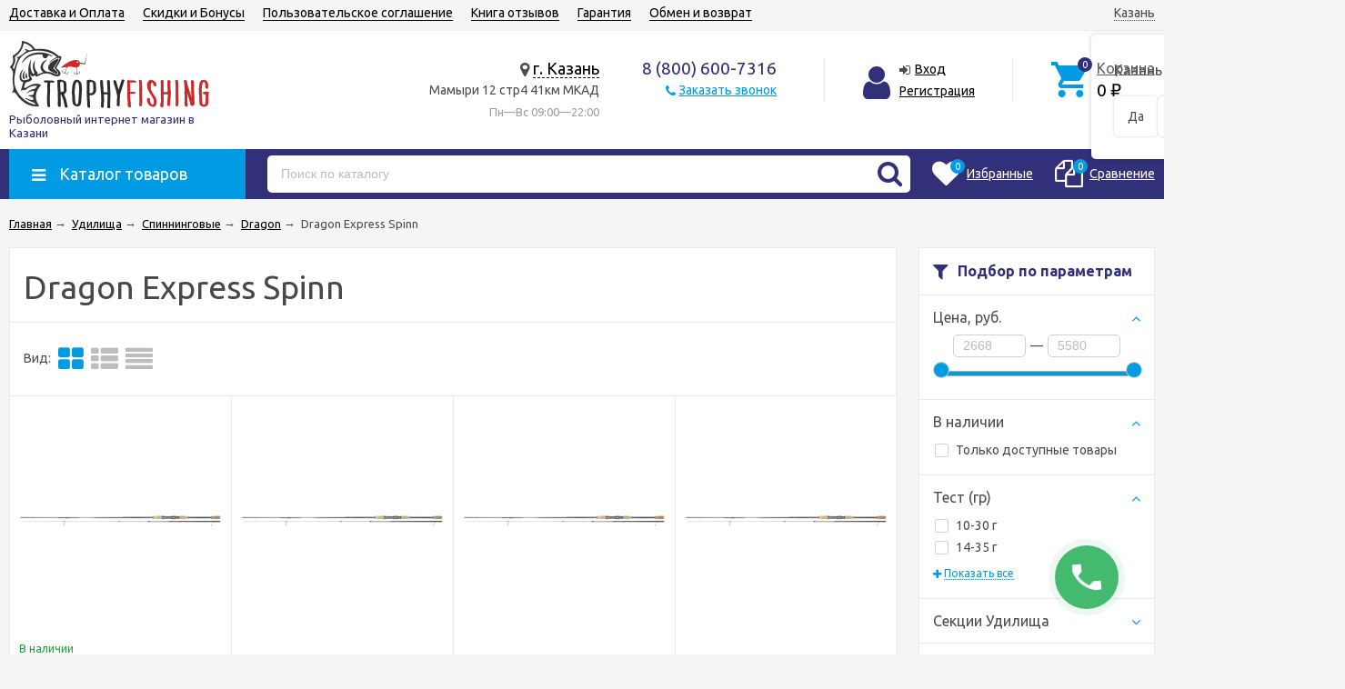

--- FILE ---
content_type: text/html; charset=utf-8
request_url: https://kazan.trophyfishing.ru/udilisha/spinningi/dragon/express-spinn/
body_size: 30135
content:
<!DOCTYPE html><html lang="ru"><head prefix="og: http://ogp.me/ns#"><meta http-equiv="Content-Type" content="text/html; charset=utf-8"/><meta name="viewport" content="width=device-width, initial-scale=1" /><meta http-equiv="X-UA-Compatible" content="IE=edge"><title>Dragon Express Spinn - купить в интернет-магазине kazan.trophyfishing.ru</title><meta name="Keywords" content="Dragon Express Spinn, рыболовный магазин" /><meta name="Description" content="Dragon Express Spinn в интернет-магазине kazan.trophyfishing.ru - это ❶ цены ❷ большой выбор ❸ гарантия ➤ Купить  с быстрой доставкой ✈ в Казани." /><link rel="canonical" href="https://kazan.trophyfishing.ru/udilisha/spinningi/dragon/express-spinn/"/><link rel="shortcut icon" href="/favicon.ico"/><!-- css --><link href="/wa-data/public/site/themes/trophyfishing5/vendor.min.css?v2.5.10" rel="stylesheet"/><link href="/wa-data/public/site/themes/trophyfishing5/color_schemes/colors.bluelight.blue.min.css?v2.5.10" rel="stylesheet"/><link href="/wa-data/public/site/themes/trophyfishing5/color_schemes/unishop.bluelight.blue.min.css?v2.5.10" rel="stylesheet"/><style>.product-tile_name{height: 40px;}body{font-family: 'Ubuntu', sans-serif;}.aside-wrap--plugin .menu-v li:nth-child(12) ~ li{display: none;}</style>

<script src="/wa-data/public/site/themes/trophyfishing5/jquery.min.js?v2.5.10"></script><script src="/wa-apps/shop/plugins/flexdiscount/js/flexdiscountFrontend.min.js?2025.08.46"></script>
<script src="/wa-apps/shop/plugins/autobadge/js/jquerycountdowntimer/jquery.countdownTimer.min.js?1.7.7"></script>
<script src="/wa-apps/shop/plugins/autobadge/js/frontend.min.js?1.7.7"></script>
 <!-- shop app css --><link href="/wa-data/public/shop/themes/trophyfishing5/color_schemes/colors.shop.bluelight.blue.min.css?v2.5.10" rel="stylesheet"/><link href="/wa-data/public/shop/themes/trophyfishing5/color_schemes/unishop.shop.bluelight.blue.min.css?v2.5.10" rel="stylesheet"/><!-- plugin hook: 'frontend_head' --><link rel="stylesheet" href="/wa-apps/shop/plugins/smartsearch/css/themes/base/jquery.ui.all.css">
<link rel="stylesheet" href="/wa-apps/shop/plugins/smartsearch/css/themes/base/jquery.ui.theme.css">
<script type="text/javascript" src="/wa-content/js/jquery-ui/jquery.ui.core.min.js"></script>
<script type="text/javascript" src="/wa-content/js/jquery-ui/jquery.ui.widget.min.js"></script>
<script type="text/javascript" src="/wa-content/js/jquery-ui/jquery.ui.position.min.js"></script>
<script type="text/javascript" src="/wa-content/js/jquery-ui/jquery.ui.autocomplete.min.js"></script>

<style>
    .ui-autocomplete{
        width:  auto !important;
        z-index: 9999 !important;
    }
    .autocomplete_img{
        float: left;
    }
    .autocomplete_content{
        padding-left: 5px;
        float: left;
        width: 300px;
    }
    .autocomplete_clear{
        clear: both
    }
    a.autocomplete_link{
        color: #000000 !important;
    }
    a.autocomplete_link:hover{
        color:  !important;
    }
    .autocomplete_price{
        color: #FF0000;
        font-weight: bold;
    }
</style>

<script>
    jQuery(function ($) {
        $(document).ready(function () {
            if ($("#search").length > 0) {
                $('#search').autocomplete({
                    delay: 500,
                    minLength: parseInt('2'),
                    source: function (request, response) {
                        request.term = request.term.replace(/^\s+|\s+$/g, '');
                        var query = request.term.replace(/\s+/g, '+');
                        $.ajax({
                            url: '/smartsearch/',
                            data: {
                                term: query
                            },
                            type: "GET",
                            dataType: "json",
                            success: function (data) {
                                if (data.status == 'ok') {
                                    var items = $.map(data.data, function (item) {
                                        var img = '';
                                        if (item.img_url) {
                                            img = '<img src="' + item.img_url + '" />';
                                        }
                                        return {
                                            label: item.name,
                                            value: item.name,
                                            url: item.frontend_url,
                                            text: '<div class="autocomplete_img">' + img + '</div>\
                                                <div class="autocomplete_content">\
                                                <span class="autocomplete_name">' + item.name + '</span>\
                                                <span class="autocomplete_price">' + item.price_str + '</span>\
                                                </div>\
                                                <br class="autocomplete_clear"/>'
                                        }
                                    });
                                    response(items);
                                }
                            }
                        });
                    },
                    select: function (event, ui) {
                        location.href = ui.item.url;
                    }
                }).data("autocomplete")._renderMenu = function (ul, items) {
                    $.each(items, function (index, item) {
                        $('<li></li>')
                                .data('item.autocomplete', item)
                                .append('<a href="' + item.url + '">' + item.text + '</a>')
                                .appendTo(ul);
                    });
                };
            }
        });
    });
</script><style>i.icon16-flexdiscount.loading{background-image:url(https://kazan.trophyfishing.ru/wa-apps/shop/plugins/flexdiscount/img/loading16.gif)}i.flexdiscount-big-loading{background:url(https://kazan.trophyfishing.ru/wa-apps/shop/plugins/flexdiscount/img/loading.gif) no-repeat}.fl-is-loading > * { opacity: 0.3; }.fl-is-loading { position:relative }.fl-is-loading:after{ position:absolute; top:0;left:0;content:"";width:100%;height:100%; background:url(https://kazan.trophyfishing.ru/wa-apps/shop/plugins/flexdiscount/img/loader2.gif) center center no-repeat}.fl-loader-2:after{ position:absolute; top:0;left:0;content:"";width:100%;height:100%; background:url(/wa-content/img/loading16.gif) center center no-repeat}i.icon16-flexdiscount{background-repeat:no-repeat;height:16px;width:16px;display:inline-block;text-indent:-9999px;text-decoration:none!important;vertical-align:top;margin:-.1em .25em 0 0}i.flexdiscount-big-loading{display:inline-block;width:32px;height:32px;margin:15px 0}.flexdiscount-coup-del-block,.flexdiscount-loader{display:none}.align-center{text-align:center}.flexdiscount-coup-result,.flexdiscount-form,.flexdiscount-price-block,.flexdiscount-user-affiliate,.flexdiscount-user-discounts{margin:10px 0}.flexdiscount-coup-result{color:green}.flexdiscount-coup-result.flexdiscount-error{color:red}.flexdiscount-max-affiliate,.flexdiscount-max-discount{font-size:1.5em;color:#c03;font-weight:600}.flexdiscount-coupon-delete:before{content:'x';padding:5px;-webkit-border-radius:50%;-moz-border-radius:50%;border-radius:50%;border:2px solid red;width:.5em;height:.5em;display:inline-block;text-align:center;line-height:.5em;margin-right:5px;font-size:1.3em;color:red;font-weight:700;vertical-align:middle}.flexdiscount-price-block{display:inline-block}.flexdiscount-product-discount{display:table}.flexdiscount-my-content>div{padding:10px}.flexdiscount-discounts-affiliate{color:#c03;background:#fff4b4;padding:5px 10px;border-radius:20px}/***********************
 *
 * ru: Блок Доступных скидок и бонусов
 * en: Available discount and bonuses
 *
************************/

/**
* Обертка
* Wrap
*/
.flexdiscount-available-discount { }
/**
* Блок вывода Доступных скидок и бонусов
* Available discount and bonuses
*/
.flexdiscount-alldiscounts { clear: none; background-color: #FFFFFF; border: 1px solid #DDDDDD; -webkit-border-radius: 4px; -moz-border-radius: 4px; border-radius: 4px; margin: 10px 0; }
/**
* Шапка
* Header block
*/
.flexdiscount-alldiscounts-heading { background: #fff4b4; text-transform: uppercase; -webkit-border-top-left-radius: 3px; -moz-border-top-left-radius: 3px; border-top-left-radius: 3px; -webkit-border-top-right-radius: 3px; -moz-border-top-right-radius: 3px; border-top-right-radius: 3px; padding: 10px 15px;}
/**
* Заголовок шапки
* Header text
*/
.flexdiscount-alldiscounts-heading .h3 { font-size: 14px; margin: 0; padding: 0; color: #444;}
/**
* Внутренний отступ основной части
* Padding of the block body
*/
.flexdiscount-alldiscounts-body, .flexdiscount-alldiscounts .flexdiscount-body { padding: 15px; }
/*
* Ширина таблицы
* Width table
*/
.flexdiscount-alldiscounts table { width: 100%; }
/*
* Внешний отступ неупорядоченных списков
* Margin of unordered lists
*/
.flexdiscount-alldiscounts ul { margin: 0; }
/*
* Стили таблицы
* Table styles
*/
.flexdiscount-alldiscounts .flexdiscount-table { border-left: 1px solid #000; border-top: 1px solid #000; width: 100%; margin: 0; }
/*
* Стили заголовков и ячеек таблицы
* Table cells styles
*/
.flexdiscount-alldiscounts .flexdiscount-table td, .flexdiscount-alldiscounts .flexdiscount-table th { color: #000; border: 1px solid #000; padding: 5px; }
.fl-discount-skus { margin-bottom: 10px; }
tr.fl-discount-skus td { padding: 10px 5px; }

/***********************
 *
 * ru: Блок Действующих скидок и бонусов
 * en: Product active discounts and bonuses
 *
************************/

/**
* Обертка
* Wrap
*/
.flexdiscount-product-discount { display: table; }
/**
* Блок вывода Действующих скидок и бонусов
* Product active discounts and bonuses block
*/
.flexdiscount-pd-block { background-color: #FFFFFF; border: 1px solid #DDDDDD; -webkit-border-radius: 4px; -moz-border-radius: 4px; border-radius: 4px; margin: 10px 0; }
/**
* Шапка
* Header block
*/
.flexdiscount-pd-block .flexdiscount-heading, #yourshop .flexdiscount-pd-block .flexdiscount-heading { background: #163bdb; text-transform: uppercase; border-color: #DDDDDD; color: #333333; -webkit-border-top-left-radius: 3px; -moz-border-top-left-radius: 3px; border-top-left-radius: 3px; -webkit-border-top-right-radius: 3px; -moz-border-top-right-radius: 3px; border-top-right-radius: 3px; padding: 10px 15px;}
/**
* Заголовок шапки
* Header text
*/
.flexdiscount-pd-block .flexdiscount-heading .h3 { font-size: 14px; margin: 0; padding: 0; color: #fff;}
/**
* Внутренний отступ основной части
* Padding of the block body
*/
.flexdiscount-pd-block .flexdiscount-body { padding: 15px; }
/*
* Внешний отступ неупорядоченных списков
* Margin of unordered lists
*/
.flexdiscount-pd-block ul { margin: 0; }
/*
* Стили таблицы
* Table styles
*/
.flexdiscount-pd-block .flexdiscount-table { border-left: 1px solid #000; border-top: 1px solid #000; width: 100%; margin: 0; }
/*
* Стили заголовков и ячеек таблицы
* Table cells styles
*/
.flexdiscount-pd-block .flexdiscount-table td, .flexdiscount-pd-block .flexdiscount-table th { color: #000; border: 1px solid #000; padding: 5px; }

/***********************
 *
 * ru: Активные скидок и бонусов
 * en: Active discounts and bonuses block
 *
************************/

/**
* Обертка
* Wrap
*/
.flexdiscount-user-discounts { }
/**
* Блок вывода активных скидок и бонусов
* Active discounts and bonuses block
*/
.flexdiscount-discounts { clear: both; overflow: hidden; background-color: #FFFFFF; border: 1px solid #ddd; margin: 10px 0; }
/**
* Шапка
* Header block
*/
.flexdiscount-discounts-heading { background: #eee; text-transform: uppercase; color: #333333; padding: 10px 15px; }
/**
* Заголовок шапки
* Header text
*/
.flexdiscount-discounts-heading .h3 { font-size: 14px; margin: 0; color: #444; }
/**
* Внутренний отступ основной части
* Padding of the block body
*/
.flexdiscount-discounts-body { padding: 0; }
/*
* Ширина таблицы
* Width table
*/
.flexdiscount-discounts table { width: 100%; }
/*
* Стили неупорядоченных списков
* Styles of unordered lists
*/
.flexdiscount-discounts-body ul { list-style: none; padding: 0; margin: 0; }
.flexdiscount-discounts-body li { padding: 10px 15px; background-color: #fefce3; margin: 5px 0; }
/*
* Стили для размера скидки
* Styles for discount
*/
.flexdiscount-discounts-price { color: #e8385c; display: inline-block; }

/***********************
 *
 * ru: Дополнительная форма ввода купонов
 * en: Additional coupon form
 *
************************/

/*
* Цвет сообщения о успешно введенном купоне
* Message color about successfully entered coupon
*/
.flexdiscount-coup-result { color: green; }
/*
* Цвет сообщения о неверно введенном купоне
* Message color about incorrectly entered coupon
*/
.flexdiscount-coup-result.flexdiscount-error { color: #ff0000; }
/**
* Крестик удаления купона
* Delete coupon cross
*/
.flexdiscount-coupon-delete:before { content: 'x'; padding: 5px; -webkit-border-radius: 50%; -moz-border-radius: 50%; border-radius: 50%; border: 2px solid #ff0000; width: .5em; height: .5em; display: inline-block; text-align: center; line-height: .5em; margin-right: 5px; font-size: 1.3em; color: #ff0000; font-weight: bold; vertical-align: middle; }

/***********************
 *
 * ru: Блок правил запрета
 * en: Deny discounts block
 *
************************/

/**
* Обертка
* Wrap
*/
.flexdiscount-deny-discount { }
/**
* Блок вывода правил запрета
* Deny discounts block
*/
.flexdiscount-denydiscounts { clear: none; background-color: #FFFFFF; border: 1px solid #DDDDDD; -webkit-border-radius: 4px; -moz-border-radius: 4px; border-radius: 4px; margin: 10px 0; }
/**
* Шапка
* Header block
*/
.flexdiscount-denydiscounts-heading { background: #ff0000; text-transform: uppercase; -webkit-border-top-left-radius: 3px; -moz-border-top-left-radius: 3px; border-top-left-radius: 3px; -webkit-border-top-right-radius: 3px; -moz-border-top-right-radius: 3px; border-top-right-radius: 3px; padding: 10px 15px;}
/**
* Заголовок шапки
* Header text
*/
.flexdiscount-denydiscounts-heading .h3 { font-size: 14px; margin: 0; padding: 0; color: #fff;}
/**
* Внутренний отступ основной части
* Padding of the block body
*/
.flexdiscount-denydiscounts-body, .flexdiscount-denydiscounts .flexdiscount-body { padding: 15px; }
/*
* Ширина таблицы
* Width table
*/
.flexdiscount-denydiscounts table { width: 100%; }
/*
* Внешний отступ неупорядоченных списков
* Margin of unordered lists
*/
.flexdiscount-denydiscounts ul { margin: 0; }
/*
* Стили таблицы
* Table styles
*/
.flexdiscount-denydiscounts .flexdiscount-table { border-left: 1px solid #000; border-top: 1px solid #000; width: 100%; margin: 0; }
/*
* Стили заголовков и ячеек таблицы
* Table cells styles
*/
.flexdiscount-denydiscounts .flexdiscount-table td, .flexdiscount-denydiscounts .flexdiscount-table th { color: #000; border: 1px solid #000; padding: 5px; }

/***********************
 *
 * ru: Блок цены со скидкой
 * en: Block of price with discount
 *
************************/

/*
* Обертка
* Wrap
*/
.flexdiscount-price-block { display: inline-block; }

/***********************
 *
 * ru: Скидки в личном кабинете
 * en: Discounts in customer account
 *
************************/

/*
* Обертка
* Wrap
*/
.flexdiscount-my-content > div { padding: 10px; }

/***********************
 *
 * ru: Остальные стили
 * en: Other styles
 *
************************/

/*
* Бонусы
* Bonuses
*/
.flexdiscount-discounts-affiliate { color: #c03; background: #fff4b4; padding: 5px 10px; border-radius: 20px; }
/**
* Максимальное значение скидок и бонусов в блоках Доступных и Действующих скидок
* Maximum value of discount and bonuses in Available discounts block and Product discounts block
*/
.flexdiscount-max-discount, .flexdiscount-max-affiliate { font-size: 1.3em; color: #c03; font-weight: 600; }</style><script>$(function() {$.flexdiscountFrontend = new FlexdiscountPluginFrontend({urls: {couponAddUrl: '/flexdiscount/couponAdd/',updateDiscountUrl: '/flexdiscount/update/',refreshCartUrl: '/flexdiscount/cartUpdate/',deleteUrl: '/flexdiscount/couponDelete/',cartSaveUrl: {shop: '/cart/save/',plugin: '/my/'},cartDeleteUrl: {shop: '/cart/delete/',plugin: '/my/'},cartAddUrl: {shop: '/cart/add/',plugin: '/my/'}},updateInfoblocks: 1,hideDefaultAffiliateBlock: '',ss8forceUpdate: '0',addAffiliateBlock: 0,loaderType: 'loader1',locale: 'ru_RU',settings: {"enable_frontend_cart_hook":0},ss8UpdateAfterPayment: 0,shopVersion: '8.18.0.44'});});</script><style>.sf-label-disabled {color: #aaa!important;}</style><script type="text/javascript" src="/wa-apps/shop/plugins/smartfilters/js/theme.filters.min.js?v1.1.0"></script><meta property='og:image' content='https://kazan.trophyfishing.ru/wa-data/public/shop/skcatimage/776/image_1.png'>    <link rel="stylesheet" href="/wa-apps/shop/plugins/ordercall/css/fonts.css?v=1.20.4" />

<link rel="stylesheet" href="/wa-apps/shop/plugins/ordercall/css/frontend.css?v=1.20.4" />

    <script src="/wa-apps/shop/plugins/ordercall/js/vendors/formstyler.js" defer></script>
<script src="/wa-apps/shop/plugins/ordercall/assets/frontend.bundle.js?v=1.20.4" defer></script>

<script>
    window.shopOrdercallStaticUrl = "\/";
    window.shopOrdercallActionUrl = "https:\/\/kazan.trophyfishing.ru\/ordercall-new-order\/";
    window.shopOrdercallConfig = {"plugin_enable":"1","fixed_9_in_mask":1,"yandex":{"general":{"open":"open_form","send":"form_success","error":"form_error","smart_button_click":"button_click","smart_button_send":"button_order_success","counter":"50394427"}},"google":{"general":{"open":{"category":"call","action":"open"},"send":{"category":"call","action":"success"},"error":{"category":"call","action":"fail"},"smart_button_click":{"category":"call","action":"button"},"smart_button_send":{"category":"call","action":"order_success"}}},"form_tag_class":".call-back-button, #call-back-button","form_title":"\u0417\u0430\u043a\u0430\u0437\u0430\u0442\u044c \u0437\u0432\u043e\u043d\u043e\u043a","form_text":"<p style=\"margin-left: 20px;\">\u0420\u044b\u0431\u043e\u043b\u043e\u0432\u043d\u044b\u0439 \u0438\u043d\u0442\u0435\u0440\u043d\u0435\u0442 \u043c\u0430\u0433\u0430\u0437\u0438\u043d  TrohyFishing.ru<\/p><p style=\"margin-left: 20px;\">\u0425\u043e\u0442\u0438\u0442\u0435 \u0443\u0442\u043e\u0447\u043d\u0438\u0442\u044c \u0434\u0435\u0442\u0430\u043b\u0438 \u0438\u043b\u0438 \u0433\u043e\u0442\u043e\u0432\u044b \u0441\u043e\u0441\u0442\u0430\u0432\u0438\u0442\u044c \u0437\u0430\u044f\u0432\u043a\u0443?  \u0423\u043a\u0430\u0436\u0438\u0442\u0435 \u043d\u043e\u043c\u0435\u0440 \u0442\u0435\u043b\u0435\u0444\u043e\u043d\u0430 \u0438 \u044f \u0412\u0430\u043c \u043e\u0431\u044f\u0437\u0430\u0442\u0435\u043b\u044c\u043d\u043e \u043f\u0435\u0440\u0435\u0437\u0432\u043e\u043d\u044e. \u041f\u043e\u043c\u043e\u0433\u0443 \u0441 \u0432\u044b\u0431\u043e\u0440\u043e\u043c, \u0441\u043e\u0441\u0442\u0430\u0432\u0438\u043c \u0438 \u043e\u0444\u043e\u0440\u043c\u0438\u043c \u0437\u0430\u043a\u0430\u0437. <\/p>","form_fields":[{"active":"1","type":"text_name","title":"\u0418\u043c\u044f","required":"1","is_unique":"1"},{"active":"1","type":"tel","title":"\u0422\u0435\u043b\u0435\u0444\u043e\u043d","mask":"","required":"1","is_unique":"1"},{"title":"E-mail","type":"email","required":"1","is_unique":"1"},{"active":"1","type":"comment","title":"\u041a\u043e\u043c\u043c\u0435\u043d\u0442\u0430\u0440\u0438\u0439","required":"1","is_unique":"1"},{"title":"\u0412\u0440\u0435\u043c\u044f \u0434\u043b\u044f \u0437\u0432\u043e\u043d\u043a\u0430","type":"time","before":"10:00","after":"22:00","is_unique":"1"}],"form_topics":[],"form_button":"\u041e\u0442\u043f\u0440\u0430\u0432\u0438\u0442\u044c","form_color_button":"#449d44","form_color_button_opacity":"1","form_color_text":"#ffffff","form_color_text_opacity":"1","form_text_success":"<p>\u0421\u043f\u0430\u0441\u0438\u0431\u043e, \u0437\u0430 \u043e\u0431\u0440\u0430\u0449\u0435\u043d\u0438\u0435 \u0432 \u043d\u0430\u0448 \u0440\u044b\u0431\u043e\u043b\u043e\u0432\u043d\u044b\u0439 \u0438\u043d\u0442\u0435\u0440\u043d\u0435\u0442 \u043c\u0430\u0433\u0430\u0437\u0438\u043d!<\/p><p>\u0412 \u0431\u043b\u0438\u0436\u0430\u0439\u0448\u0435\u0435 \u0432\u0440\u0435\u043c\u044f \u043c\u044b \u043e\u0431\u044f\u0437\u0430\u0442\u0435\u043b\u044c\u043d\u043e \u0441\u0432\u044f\u0436\u0435\u043c\u0441\u044f \u0441 \u0412\u0430\u043c\u0438!<\/p>","photo":"\/wa-data\/public\/shop\/plugins\/ordercall\/photo\/shopOrdercallLogo.jpg?pub1560258915466","smart_button_mobile_is_enabled":"1","bot_fields":[{"type":"tel","name":"tel","value":"","label":"\u041d\u0435 \u0437\u0430\u043f\u043e\u043b\u043d\u044f\u0442\u044c"},{"type":"text","name":"name","value":"Ordercall","label":"\u041d\u0435 \u0437\u0430\u043f\u043e\u043b\u043d\u044f\u0442\u044c"},{"type":"email","name":"email","value":"","label":"\u041d\u0435 \u0437\u0430\u043f\u043e\u043b\u043d\u044f\u0442\u044c"},{"type":"text","name":"comment","value":"3bae334fa9c026ea7272d3613957cca4","label":"\u041d\u0435 \u0437\u0430\u043f\u043e\u043b\u043d\u044f\u0442\u044c"}],"form_html":"<style>.oc-modal.success .oc-form__result {background: #8cc152;opacity: 1;color: #ffffff;}.oc-modal.success .oc-form__result a {color: #ffffff;}.oc-modal.error .oc-form__result {background: #ed5454;opacity: 1;color: #ffffff;}.oc-modal.success .oc-btn-close{border-color: #ffffff;}.oc-modal.success .oc-modal__close {color: #ffffff;}.oc-modal.error .oc-btn-close{border-color: #ffffff;}.oc-modal.error .oc-btn-close{color: #ffffff;}.jq-checkbox.checked .jq-checkbox__div {background: #449d44;}<\/style><form class=\"oc-light-form\" id=\"oc\" action=\"https:\/\/kazan.trophyfishing.ru\/ordercall-new-order\/\" method=\"post\"><svg width=\"0\" height=\"0\"><defs><path id=\"oc-light-form-checkbox-arrow\"d=\"M 4.5 8.41L 0 3.91L 1.41 2.5L 4.5 5.58L 10.09 0L 11.5 1.41L 4.5 8.41Z\" \/><\/defs><\/svg><div class=\"oc-light-form__result\"><span class=\"oc-light-form__close-button\"><\/span><div class=\"oc-light-form__result-header\"><\/div><div class=\"oc-light-form__result-content\"><\/div><span class=\"oc-btn oc-btn-close\">\u0417\u0430\u043a\u0440\u044b\u0442\u044c<\/span><\/div><div class=\"oc-light-form__content\"><span class=\"oc-light-form__close-button\"><\/span><div class=\"oc-light-form__header\">\u0417\u0430\u043a\u0430\u0437\u0430\u0442\u044c \u0437\u0432\u043e\u043d\u043e\u043a<\/div><div class=\"oc-light-form__text-box\"><div class=\"oc-light-form__image-box\"><img class=\"oc-light-form__image\" src=\"\/wa-data\/public\/shop\/plugins\/ordercall\/photo\/shopOrdercallLogo.jpg?pub1560258915466\" alt=\"\"><\/div><div class=\"oc-light-form__text\"><p style=\"margin-left: 20px;\">\u0420\u044b\u0431\u043e\u043b\u043e\u0432\u043d\u044b\u0439 \u0438\u043d\u0442\u0435\u0440\u043d\u0435\u0442 \u043c\u0430\u0433\u0430\u0437\u0438\u043d  TrohyFishing.ru<\/p><p style=\"margin-left: 20px;\">\u0425\u043e\u0442\u0438\u0442\u0435 \u0443\u0442\u043e\u0447\u043d\u0438\u0442\u044c \u0434\u0435\u0442\u0430\u043b\u0438 \u0438\u043b\u0438 \u0433\u043e\u0442\u043e\u0432\u044b \u0441\u043e\u0441\u0442\u0430\u0432\u0438\u0442\u044c \u0437\u0430\u044f\u0432\u043a\u0443?  \u0423\u043a\u0430\u0436\u0438\u0442\u0435 \u043d\u043e\u043c\u0435\u0440 \u0442\u0435\u043b\u0435\u0444\u043e\u043d\u0430 \u0438 \u044f \u0412\u0430\u043c \u043e\u0431\u044f\u0437\u0430\u0442\u0435\u043b\u044c\u043d\u043e \u043f\u0435\u0440\u0435\u0437\u0432\u043e\u043d\u044e. \u041f\u043e\u043c\u043e\u0433\u0443 \u0441 \u0432\u044b\u0431\u043e\u0440\u043e\u043c, \u0441\u043e\u0441\u0442\u0430\u0432\u0438\u043c \u0438 \u043e\u0444\u043e\u0440\u043c\u0438\u043c \u0437\u0430\u043a\u0430\u0437. <\/p><\/div><\/div><div class=\"oc-form__field oc-form__field-check\"><input type=\"tel\" class=\"oc-form__control\" name=\"oc_check[tel]\" value=\"\" title=\"\"><label>\u041d\u0435 \u0437\u0430\u043f\u043e\u043b\u043d\u044f\u0442\u044c<\/label><\/div><div class=\"oc-form__field oc-form__field-check\"><input type=\"text\" class=\"oc-form__control\" name=\"oc_check[name]\" value=\"Ordercall\" title=\"\"><label>\u041d\u0435 \u0437\u0430\u043f\u043e\u043b\u043d\u044f\u0442\u044c<\/label><\/div><div class=\"oc-form__field oc-form__field-check\"><input type=\"email\" class=\"oc-form__control\" name=\"oc_check[email]\" value=\"\" title=\"\"><label>\u041d\u0435 \u0437\u0430\u043f\u043e\u043b\u043d\u044f\u0442\u044c<\/label><\/div><div class=\"oc-form__field oc-form__field-check\"><input type=\"text\" class=\"oc-form__control\" name=\"oc_check[comment]\" value=\"3bae334fa9c026ea7272d3613957cca4\" title=\"\"><label>\u041d\u0435 \u0437\u0430\u043f\u043e\u043b\u043d\u044f\u0442\u044c<\/label><\/div><div class=\"oc-light-form__field oc-light-form-field oc-light-form-field_required\"><div class=\"oc-light-form-field__label\">\u0418\u043c\u044f<\/div><div class=\"oc-light-form-field__box\"><input class=\"oc-light-form-input-text oc-light-form-field__input ordercall-insert-name\" type=\"text\" name=\"oc[text_name]\" title=\"\" value=\"\" required=\"required\"><div class=\"oc-light-form-field__error\">\u041e\u0431\u044f\u0437\u0430\u0442\u0435\u043b\u044c\u043d\u043e \u0434\u043b\u044f \u0437\u0430\u043f\u043e\u043b\u043d\u0435\u043d\u0438\u044f<\/div><\/div><\/div><div class=\"oc-light-form__field oc-light-form-field oc-light-form-field_required\"><div class=\"oc-light-form-field__label\">\u0422\u0435\u043b\u0435\u0444\u043e\u043d<\/div><div class=\"oc-light-form-field__box\"><input class=\"oc-light-form-input-text oc-light-form-input-text_fill oc-light-form-field__input ordercall-insert-phone\" type=\"tel\" name=\"oc[tel]\" title=\"\" value=\"\" required=\"required\"><div class=\"oc-light-form-field__error\">\u041e\u0431\u044f\u0437\u0430\u0442\u0435\u043b\u044c\u043d\u043e \u0434\u043b\u044f \u0437\u0430\u043f\u043e\u043b\u043d\u0435\u043d\u0438\u044f<\/div><\/div><\/div><div class=\"oc-light-form__field oc-light-form-field oc-light-form-field_required\"><div class=\"oc-light-form-field__label\">E-mail<\/div><div class=\"oc-light-form-field__box\"><input class=\"oc-light-form-input-text oc-light-form-input-text_fill oc-light-form-field__input ordercall-insert-email\" type=\"email\" name=\"oc[email]\" value=\"\" required=\"required\"><div class=\"oc-light-form-field__error\">\u041e\u0431\u044f\u0437\u0430\u0442\u0435\u043b\u044c\u043d\u043e \u0434\u043b\u044f \u0437\u0430\u043f\u043e\u043b\u043d\u0435\u043d\u0438\u044f<\/div><\/div><\/div><div class=\"oc-light-form__field oc-light-form-field oc-light-form-field_required\"><div class=\"oc-light-form-field__label\">\u041a\u043e\u043c\u043c\u0435\u043d\u0442\u0430\u0440\u0438\u0439<\/div><div class=\"oc-light-form-field__box\"><textarea class=\"oc-light-form-textarea oc-light-form-field__input\" name=\"oc[comment]\" required=\"required\"><\/textarea><div class=\"oc-light-form-field__error\">\u041e\u0431\u044f\u0437\u0430\u0442\u0435\u043b\u044c\u043d\u043e \u0434\u043b\u044f \u0437\u0430\u043f\u043e\u043b\u043d\u0435\u043d\u0438\u044f<\/div><\/div><\/div><div class=\"oc-light-form__field oc-light-form-field \"><div class=\"oc-light-form-field__label\">\u0412\u0440\u0435\u043c\u044f \u0434\u043b\u044f \u0437\u0432\u043e\u043d\u043a\u0430<\/div><div class=\"oc-light-form-field__box\"><style>.oc-modal .range .ui-slider-range:after {background: #449d44;}.oc-modal .range .ui-slider-handle {background: #449d44;}<\/style><input type=\"hidden\" name=\"oc[time_before]\" title=\"\" value=\"10:00\"><input type=\"hidden\" name=\"oc[time_after]\" title=\"\" value=\"22:00\"><div class=\"range\"><div class=\"range-time-wrapper\"><div class=\"range-time-wrapper__inner\"><div class=\"range-slider\" data-min=\"600\" data-max=\"1320\" data-step=\"30\"><\/div><\/div><\/div><span id=\"range-time\" class=\"range-time\"><\/span><div class=\"oc-light-form-time-scale\"><span class=\"oc-light-form-time-scale__item\"><span class=\"oc-light-form-time-scale__item-inner\">10<\/span><\/span><span class=\"oc-light-form-time-scale__item\"><span class=\"oc-light-form-time-scale__item-inner\">11<\/span><\/span><span class=\"oc-light-form-time-scale__item\"><span class=\"oc-light-form-time-scale__item-inner\">12<\/span><\/span><span class=\"oc-light-form-time-scale__item\"><span class=\"oc-light-form-time-scale__item-inner\">13<\/span><\/span><span class=\"oc-light-form-time-scale__item\"><span class=\"oc-light-form-time-scale__item-inner\">14<\/span><\/span><span class=\"oc-light-form-time-scale__item\"><span class=\"oc-light-form-time-scale__item-inner\">15<\/span><\/span><span class=\"oc-light-form-time-scale__item\"><span class=\"oc-light-form-time-scale__item-inner\">16<\/span><\/span><span class=\"oc-light-form-time-scale__item\"><span class=\"oc-light-form-time-scale__item-inner\">17<\/span><\/span><span class=\"oc-light-form-time-scale__item\"><span class=\"oc-light-form-time-scale__item-inner\">18<\/span><\/span><span class=\"oc-light-form-time-scale__item\"><span class=\"oc-light-form-time-scale__item-inner\">19<\/span><\/span><span class=\"oc-light-form-time-scale__item\"><span class=\"oc-light-form-time-scale__item-inner\">20<\/span><\/span><span class=\"oc-light-form-time-scale__item\"><span class=\"oc-light-form-time-scale__item-inner\">21<\/span><\/span><span class=\"oc-light-form-time-scale__item\"><span class=\"oc-light-form-time-scale__item-inner\">22<\/span><\/span><\/div><style type=\"text\/css\">.oc-light-form-time-scale {width: 108.33333333333%;}.oc-light-form-time-scale__item {width: 7.6923076923077%;}<\/style><\/div><\/div><\/div><button class=\"oc-light-form-button oc-light-form__submit-button\">\u041e\u0442\u043f\u0440\u0430\u0432\u0438\u0442\u044c<\/button><\/div><style>.oc-light-form-button {background: #449d44;color: #ffffff;}.oc-light-form-button:hover {background: #2b842b;}.oc-light-form-input-text:focus,input[type=\"text\"].oc-light-form-input-text:focus,.oc-light-form__captcha .wa-captcha-input:focus,.oc-light-form-select.jq-selectbox .jq-selectbox__search input:focus,.oc-light-form-textarea:focus {border-color: #449d44;}.oc-light-form-select.jq-selectbox .jq-selectbox__dropdown ul li.sel {color: #449d44;}.oc-light-form-select.jq-selectbox.focused .jq-selectbox__select {border-color: #449d44;}.oc-light-form-checkbox.jq-checkbox.checked {border-color: #449d44;}.oc-light-form-checkbox__icon-vector {fill: #449d44 !important;}.oc-light-form_error .oc-light-form__result {background: #ed5454;opacity: 1;color: #ffffff;}.oc-light-form__not-valid-captcha {color: #ed5454;margin-top: 24px;}.oc-light-form_success .oc-light-form__result {background: #8cc152;opacity: 1;color: #ffffff;}.oc-light-form_success .oc-btn-close{border-color: #ffffff;}.oc-light-form__result .oc-light-form__close-button {color: #ffffff;}.oc-light-form_error .oc-btn-close{border-color: #ffffff;}.oc-light-form_error .oc-btn-close{color: #ffffff;}.oc-light-form .ui-slider-range {background: #449d44;}.oc-light-form .ui-slider-handle {border-color: #449d44;}.oc-light-form .ui-slider-handle::before {border-color: #449d44;}<\/style><\/form>","button_html":"<style>.ordercall-smart-button__button {background-color: #44BB6E;opacity: 1;}.ordercall-smart-button__input:focus {border-color: #44BB6E;}.ordercall-smart-button__button:hover {background-color: #63D18A;opacity: 1;}.ordercall-smart-button__button-icon-vector {fill: #FFFFFF;opacity: 1;}.ordercall-smart-button_text,.ordercall-smart-button__form {background-color: #FFFFFF;opacity: 1;}.ordercall-smart-button__text {color: #000000;opacity: 1;}.ordercall-smart-button__policy {background-color: #F2F2F2;opacity: 1;}.ordercall-smart-button__policy,.ordercall-smart-button__policy a {color: #000000;opacity: 1;}.ordercall-smart-button {margin-top: 50px;margin-bottom: 50px;margin-left: 50px;margin-right: 50px;z-index: 1;}<\/style><div class=\"ordercall-smart-button ordercall-smart-button_position_right-bottom\"><div class=\"ordercall-smart-button__inner\"><div class=\"ordercall-smart-button__col\"><div class=\"ordercall-smart-button__tooltip ordercall-smart-button__tooltip\">\u0415\u0441\u0442\u044c \u0432\u043e\u043f\u0440\u043e\u0441\u044b? \u041d\u0430\u0436\u043c\u0438\u0442\u0435 \u0438 \u043c\u044b \u043f\u0435\u0440\u0435\u0437\u0432\u043e\u043d\u0438\u043c \u0432\u0430\u043c!<\/div><\/div><div class=\"ordercall-smart-button__col\"><div class=\"ordercall-smart-button__button\"><svg class=\"ordercall-smart-button__button-icon\" width=\"30\" height=\"30\" viewBox=\"0 0 30 30\"version=\"1.1\" xmlns=\"http:\/\/www.w3.org\/2000\/svg\"xmlns:xlink=\"http:\/\/www.w3.org\/1999\/xlink\"><g transform=\"translate(1568 2712)\"><use class=\"ordercall-smart-button__button-icon-vector\"xlink:href=\"#ordercall-phone-icon\" transform=\"translate(-1568 -2712)\"fill=\"#FFFFFF\" \/><\/g><defs><path id=\"ordercall-phone-icon\"d=\"M 5.68432 13.4079C 6.5695 15.028 9.70494 19.9939 16.701 24.134C 17.0316 24.3246 17.4476 24.2717 17.7248 24.007L 21.1056 20.6822C 21.5002 20.2904 22.0334 20.0786 22.588 20.0786L 28.6349 20.0786C 28.6349 20.0786 29.7547 20.0469 30 21.5716L 30 28.5494C 30 28.7717 29.9467 28.9941 29.8294 29.1847C 29.6054 29.5341 29.1362 30 28.219 30L 24.7743 30C 24.6676 30 24.5716 29.9894 24.4757 29.9788C 22.9719 29.7671 11.5499 27.7764 3.70068 15.7903C 3.70068 15.7903 0.287949 10.2949 0.0213295 6.79018C 0 6.72665 0 6.66312 0 6.59959L 0 1.05126C 0 1.05126 0 0.0347688 1.25844 0.00300358L 7.94525 0.00300358C 7.94525 0.00300358 9.73694 -0.113469 9.73694 1.1042L 9.77959 7.46784C 9.77959 8.00785 9.57696 8.53727 9.19303 8.92904L 5.8123 12.4338C 5.56701 12.6985 5.50302 13.0903 5.68432 13.4079Z\" \/><\/defs><\/svg><\/div><\/div><\/div><\/div><div class=\"ordercall-smart-button ordercall-smart-button_mobile ordercall-smart-button_position_right-bottom\"><div class=\"ordercall-smart-button__button ordercall-smart-button__button_size_l\"><svg class=\"ordercall-smart-button__button-icon\" width=\"30\" height=\"30\" viewBox=\"0 0 30 30\"version=\"1.1\" xmlns=\"http:\/\/www.w3.org\/2000\/svg\"xmlns:xlink=\"http:\/\/www.w3.org\/1999\/xlink\"><g transform=\"translate(1568 2712)\"><use class=\"ordercall-smart-button__button-icon-vector\"xlink:href=\"#ordercall-phone-icon\" transform=\"translate(-1568 -2712)\"fill=\"#FFFFFF\" \/><\/g><defs><path id=\"ordercall-phone-icon\"d=\"M 5.68432 13.4079C 6.5695 15.028 9.70494 19.9939 16.701 24.134C 17.0316 24.3246 17.4476 24.2717 17.7248 24.007L 21.1056 20.6822C 21.5002 20.2904 22.0334 20.0786 22.588 20.0786L 28.6349 20.0786C 28.6349 20.0786 29.7547 20.0469 30 21.5716L 30 28.5494C 30 28.7717 29.9467 28.9941 29.8294 29.1847C 29.6054 29.5341 29.1362 30 28.219 30L 24.7743 30C 24.6676 30 24.5716 29.9894 24.4757 29.9788C 22.9719 29.7671 11.5499 27.7764 3.70068 15.7903C 3.70068 15.7903 0.287949 10.2949 0.0213295 6.79018C 0 6.72665 0 6.66312 0 6.59959L 0 1.05126C 0 1.05126 0 0.0347688 1.25844 0.00300358L 7.94525 0.00300358C 7.94525 0.00300358 9.73694 -0.113469 9.73694 1.1042L 9.77959 7.46784C 9.77959 8.00785 9.57696 8.53727 9.19303 8.92904L 5.8123 12.4338C 5.56701 12.6985 5.50302 13.0903 5.68432 13.4079Z\" \/><\/defs><\/svg><\/div><\/div>","button_bot_hash":"cb0c1af20b6c262f8969e9a02504ba7e"};
    window.wa_ordercall_userdata = {"wa_captcha":"<script>\n    (function() {\n\n        \n\n        window.onloadWaRecaptchaCallback = function() {\n            var sitekey = \"6Lc_Wn0UAAAAAMQhZYnqu6nwWxADS4Yfqn05QLvh\";\n            if (!window.grecaptcha) return;\n            $('.g-recaptcha:not(.initialized)').each(function() {\n                var wrapper = $(this).addClass('initialized');\n                var widget_id = grecaptcha.render(wrapper[0], { sitekey: sitekey });\n                wrapper.siblings('.wa-captcha-refresh, .wa-captcha-img').click(function() {\n                    var new_wrapper = $('<div class=\"g-recaptcha\"><\/div>');\n                    wrapper.after(new_wrapper);\n                    wrapper.remove();\n                    new_wrapper = new_wrapper.addClass('initialized');\n                    widget_id = grecaptcha.render(new_wrapper[0], { sitekey: sitekey });\n                    wrapper = new_wrapper;\n                    return false;\n                });\n            });\n            $(window).trigger('wa_recaptcha_loaded');\n            window.captchaInitialized = true;\n        };\n\n        $(function() {\n            if (window.grecaptcha) {\n                window.onloadWaRecaptchaCallback();\n            } else {\n                $.getScript(\"https:\/\/www.google.com\/recaptcha\/api.js?render=explicit&onload=onloadWaRecaptchaCallback\");\n            }\n        });\n    })();\n<\/script>\n<div class=\"wa-captcha wa-recaptcha\">\n    <a class=\"wa-captcha-refresh wa-captcha-img\" style=\"display:none;\"><\/a>\n    <div class=\"g-recaptcha\"><\/div>\n<\/div>\n","wa_user_name":false,"wa_user_phone":"","wa_user_email":""};
</script>
<style class="autobadge-inline-css" data-targets="">.autobadge-pl{opacity:0;}</style><script>(function($){$(function(){$.autobadgeFrontend.init({update:'/autobadge/update/',forceParentVisible:'',delayLoading:'1',delayLoadingAjax:'',forceParentRelative:'1',showLoader:'1'});});})(jQuery);</script><link href='/wa-apps/shop/plugins/cityselect/css/suggestions.20.min.css?v=2.0.4' rel='stylesheet'><script src='/wa-apps/shop/plugins/cityselect/js/jquery.suggestions.20.min.js?v2.0.4'></script><link href='/wa-apps/shop/plugins/cityselect/css/frontend.min.css?v=2.0.4' rel='stylesheet'><script src='/wa-apps/shop/plugins/cityselect/js/frontend.min.js?v=2.0.4'></script><script>function init_shop_cityselect(){
shop_cityselect.location={"country":"rus","city":"\u041c\u043e\u0441\u043a\u0432\u0430","region":"77","zip":"101000","constraints_street":"","need_detect":true};
shop_cityselect.route_params={"app":"shop","_name":"TrophyFishing.ru","regions_ssl":"","theme":"trophyfishing5","theme_mobile":"trophyfishing5","checkout_version":"1","locale":"ru_RU","ssl_all":"1","title":"","meta_keywords":"","meta_description":"","og_title":"","og_image":"","og_video":"","og_description":"","og_type":"","og_url":"","url_type":"2","products_per_page":"","type_id":"0","currency":"RUB","public_stocks":"0","drop_out_of_stock":"1","payment_id":"0","shipping_id":[10,13],"ssl":"1","checkout_storefront_id":"e0990613e758c2c1d93da7e5c228356f","promos_skip_frontend_products":0,"flexdiscount_skip_frontend_products":0,"regions_ignore_default_pages":[],"module":"frontend","action":"category","category_id":"776","flexdiscount_is_frontend_products":0,"flexdiscount_skip_caching":0,"cityselect__url":"udilisha\/spinningi\/dragon\/express-spinn\/"};
shop_cityselect.countries=[];
shop_cityselect.iso2to3={"RU":"rus"};
shop_cityselect.language='ru';
shop_cityselect.init('8130a0b09d74789769357c3ac636fcb8cf4d840a','/','/wa-apps/shop/plugins/cityselect/js/fancybox/','city','auto',1,1,0);
        } if (typeof shop_cityselect !== 'undefined') { init_shop_cityselect() } else { $(document).ready(function () { init_shop_cityselect() }) }</script><script type="text/javascript" src="/dp-plugin/config/?v1.22.6"></script>
<!-- JivoChat Plugin -->
<script src="//code.jivosite.com/widget/0zGBz7kNdM" async></script>
<!-- JivoChat Plugin -->

<script src="/wa-apps/shop/plugins/regions/js/regions.js?v=3.2.5" defer></script>


    <link rel="stylesheet" href="/wa-apps/shop/plugins/regions/css/default.css?v=3.2.5" />
    <script src="/wa-apps/shop/plugins/regions/js/default.js?v=3.2.5" defer></script>

    <link rel="stylesheet" href="https://cdn.jsdelivr.net/npm/suggestions-jquery@22.6.0/dist/css/suggestions.min.css" />
    <script src="https://cdn.jsdelivr.net/npm/suggestions-jquery@22.6.0/dist/js/jquery.suggestions.min.js" defer></script>

<script>
    window.shop_plugins_regions = {"window_html":"<div class=\"shop-regions-window-wrapper\">\n    <div class=\"shop-regions-window-wrapper__window-wrapper\">\n        <div class=\"shop-regions-window-wrapper__window shop-regions-window \">\n            <div class=\"shop-regions-window-wrapper__close-btn shop-regions-window__close-btn\">\u2716<\/div>\n            <div class=\"shop-regions-window__header\">\u0423\u043a\u0430\u0436\u0438\u0442\u0435 \u0441\u0432\u043e\u0439 \u0433\u043e\u0440\u043e\u0434<\/div>\n            <div class=\"shop-regions-window__sub-header\">\u041e\u0442 \u044d\u0442\u043e\u0433\u043e \u0437\u0430\u0432\u0438\u0441\u0438\u0442 \u0441\u0442\u043e\u0438\u043c\u043e\u0441\u0442\u044c \u0434\u043e\u0441\u0442\u0430\u0432\u043a\u0438 \u0438 \u0432\u0430\u0440\u0438\u0430\u043d\u0442\u044b \u043e\u043f\u043b\u0430\u0442\u044b \u0432 \u0432\u0430\u0448 \u0440\u0435\u0433\u0438\u043e\u043d<\/div>\n                            <div class=\"shop-regions-window__search shop-regions-window-search\">\n                    <input type=\"text\" class=\"shop-regions-window-search__input\" placeholder=\"\u041d\u0430\u0447\u043d\u0438\u0442\u0435 \u0432\u0432\u043e\u0434\u0438\u0442\u044c \u043d\u0430\u0437\u0432\u0430\u043d\u0438\u0435 \u0433\u043e\u0440\u043e\u0434\u0430..\" \/>\n                    <span class=\"shop-regions-window-search__clear-btn\">\u2716<\/span>\n                <\/div>\n            \n            \n            \n            \n                            \n                                                <div class=\"shop-regions-window__cities shop-regions-cities-block\">\n            <div class=\"shop-regions-cities-block__header\">\u0412\u0441\u0435 \u0433\u043e\u0440\u043e\u0434\u0430<\/div>\n                \n    <div class=\"shop-regions-cities-block__cities shop-regions-cities \">\n                \n                    <div class=\"shop-regions-cities__column\">\n                                    <div class=\"shop-regions-cities__city-row\">\n                                                <span\n                                class=\"shop-regions-cities__city\"\n                                data-city-id=\"3\"\n                        >\n                            \u0411\u0440\u044f\u043d\u0441\u043a\n                        <\/span>\n                    <\/div>\n                                    <div class=\"shop-regions-cities__city-row\">\n                                                <span\n                                class=\"shop-regions-cities__city\"\n                                data-city-id=\"17\"\n                        >\n                            \u0412\u043e\u043b\u0433\u043e\u0433\u0440\u0430\u0434\n                        <\/span>\n                    <\/div>\n                                    <div class=\"shop-regions-cities__city-row\">\n                                                <span\n                                class=\"shop-regions-cities__city\"\n                                data-city-id=\"15\"\n                        >\n                            \u0412\u043e\u0440\u043e\u043d\u0435\u0436\n                        <\/span>\n                    <\/div>\n                                    <div class=\"shop-regions-cities__city-row\">\n                                                <span\n                                class=\"shop-regions-cities__city\"\n                                data-city-id=\"7\"\n                        >\n                            \u0415\u043a\u0430\u0442\u0435\u0440\u0438\u043d\u0431\u0443\u0440\u0433\n                        <\/span>\n                    <\/div>\n                                    <div class=\"shop-regions-cities__city-row\">\n                                                <span\n                                class=\"shop-regions-cities__city\"\n                                data-city-id=\"9\"\n                        >\n                            \u041a\u0430\u0437\u0430\u043d\u044c\n                        <\/span>\n                    <\/div>\n                                    <div class=\"shop-regions-cities__city-row\">\n                                                <span\n                                class=\"shop-regions-cities__city\"\n                                data-city-id=\"14\"\n                        >\n                            \u041a\u0440\u0430\u0441\u043d\u043e\u044f\u0440\u0441\u043a\n                        <\/span>\n                    <\/div>\n                            <\/div>\n                    <div class=\"shop-regions-cities__column\">\n                                    <div class=\"shop-regions-cities__city-row\">\n                                                <span\n                                class=\"shop-regions-cities__city\"\n                                data-city-id=\"1\"\n                        >\n                            \u041c\u043e\u0441\u043a\u0432\u0430\n                        <\/span>\n                    <\/div>\n                                    <div class=\"shop-regions-cities__city-row\">\n                                                <span\n                                class=\"shop-regions-cities__city\"\n                                data-city-id=\"8\"\n                        >\n                            \u041d\u0438\u0436\u043d\u0438\u0439 \u041d\u043e\u0432\u0433\u043e\u0440\u043e\u0434\n                        <\/span>\n                    <\/div>\n                                    <div class=\"shop-regions-cities__city-row\">\n                                                <span\n                                class=\"shop-regions-cities__city\"\n                                data-city-id=\"6\"\n                        >\n                            \u041d\u043e\u0432\u043e\u0441\u0438\u0431\u0438\u0440\u0441\u043a\n                        <\/span>\n                    <\/div>\n                                    <div class=\"shop-regions-cities__city-row\">\n                                                <span\n                                class=\"shop-regions-cities__city\"\n                                data-city-id=\"11\"\n                        >\n                            \u041e\u043c\u0441\u043a\n                        <\/span>\n                    <\/div>\n                                    <div class=\"shop-regions-cities__city-row\">\n                                                <span\n                                class=\"shop-regions-cities__city\"\n                                data-city-id=\"16\"\n                        >\n                            \u041f\u0435\u0440\u043c\u044c\n                        <\/span>\n                    <\/div>\n                                    <div class=\"shop-regions-cities__city-row\">\n                                                <span\n                                class=\"shop-regions-cities__city\"\n                                data-city-id=\"13\"\n                        >\n                            \u0420\u043e\u0441\u0442\u043e\u0432-\u043d\u0430-\u0414\u043e\u043d\u0443\n                        <\/span>\n                    <\/div>\n                            <\/div>\n                    <div class=\"shop-regions-cities__column\">\n                                    <div class=\"shop-regions-cities__city-row\">\n                                                <span\n                                class=\"shop-regions-cities__city\"\n                                data-city-id=\"4\"\n                        >\n                            \u0420\u044f\u0437\u0430\u043d\u044c\n                        <\/span>\n                    <\/div>\n                                    <div class=\"shop-regions-cities__city-row\">\n                                                <span\n                                class=\"shop-regions-cities__city\"\n                                data-city-id=\"12\"\n                        >\n                            \u0421\u0430\u043c\u0430\u0440\u0430\n                        <\/span>\n                    <\/div>\n                                    <div class=\"shop-regions-cities__city-row\">\n                                                <span\n                                class=\"shop-regions-cities__city\"\n                                data-city-id=\"2\"\n                        >\n                            \u0421\u0430\u043d\u043a\u0442-\u041f\u0435\u0442\u0435\u0440\u0431\u0443\u0440\u0433\n                        <\/span>\n                    <\/div>\n                                    <div class=\"shop-regions-cities__city-row\">\n                                                <span\n                                class=\"shop-regions-cities__city\"\n                                data-city-id=\"18\"\n                        >\n                            \u0423\u0444\u0430\n                        <\/span>\n                    <\/div>\n                                    <div class=\"shop-regions-cities__city-row\">\n                                                <span\n                                class=\"shop-regions-cities__city\"\n                                data-city-id=\"10\"\n                        >\n                            \u0427\u0435\u043b\u044f\u0431\u0438\u043d\u0441\u043a\n                        <\/span>\n                    <\/div>\n                            <\/div>\n                <div class=\"shop-regions-cities__not-found-text\">\n            \u0413\u043e\u0440\u043e\u0434 \u043d\u0435 \u043d\u0430\u0439\u0434\u0435\u043d\n        <\/div>\n    <\/div>\n\n        <\/div>\n    \n                                    \n    <div class=\"shop-regions-window__all-cities shop-regions-cities \">\n                \n                    <div class=\"shop-regions-cities__column\">\n                                    <div class=\"shop-regions-cities__city-row\">\n                                                <span\n                                class=\"shop-regions-cities__city\"\n                                data-city-id=\"3\"\n                        >\n                            \u0411\u0440\u044f\u043d\u0441\u043a\n                        <\/span>\n                    <\/div>\n                                    <div class=\"shop-regions-cities__city-row\">\n                                                <span\n                                class=\"shop-regions-cities__city\"\n                                data-city-id=\"17\"\n                        >\n                            \u0412\u043e\u043b\u0433\u043e\u0433\u0440\u0430\u0434\n                        <\/span>\n                    <\/div>\n                                    <div class=\"shop-regions-cities__city-row\">\n                                                <span\n                                class=\"shop-regions-cities__city\"\n                                data-city-id=\"15\"\n                        >\n                            \u0412\u043e\u0440\u043e\u043d\u0435\u0436\n                        <\/span>\n                    <\/div>\n                                    <div class=\"shop-regions-cities__city-row\">\n                                                <span\n                                class=\"shop-regions-cities__city\"\n                                data-city-id=\"7\"\n                        >\n                            \u0415\u043a\u0430\u0442\u0435\u0440\u0438\u043d\u0431\u0443\u0440\u0433\n                        <\/span>\n                    <\/div>\n                                    <div class=\"shop-regions-cities__city-row\">\n                                                <span\n                                class=\"shop-regions-cities__city\"\n                                data-city-id=\"9\"\n                        >\n                            \u041a\u0430\u0437\u0430\u043d\u044c\n                        <\/span>\n                    <\/div>\n                                    <div class=\"shop-regions-cities__city-row\">\n                                                <span\n                                class=\"shop-regions-cities__city\"\n                                data-city-id=\"14\"\n                        >\n                            \u041a\u0440\u0430\u0441\u043d\u043e\u044f\u0440\u0441\u043a\n                        <\/span>\n                    <\/div>\n                                    <div class=\"shop-regions-cities__city-row\">\n                                                <span\n                                class=\"shop-regions-cities__city\"\n                                data-city-id=\"1\"\n                        >\n                            \u041c\u043e\u0441\u043a\u0432\u0430\n                        <\/span>\n                    <\/div>\n                                    <div class=\"shop-regions-cities__city-row\">\n                                                <span\n                                class=\"shop-regions-cities__city\"\n                                data-city-id=\"8\"\n                        >\n                            \u041d\u0438\u0436\u043d\u0438\u0439 \u041d\u043e\u0432\u0433\u043e\u0440\u043e\u0434\n                        <\/span>\n                    <\/div>\n                                    <div class=\"shop-regions-cities__city-row\">\n                                                <span\n                                class=\"shop-regions-cities__city\"\n                                data-city-id=\"6\"\n                        >\n                            \u041d\u043e\u0432\u043e\u0441\u0438\u0431\u0438\u0440\u0441\u043a\n                        <\/span>\n                    <\/div>\n                                    <div class=\"shop-regions-cities__city-row\">\n                                                <span\n                                class=\"shop-regions-cities__city\"\n                                data-city-id=\"11\"\n                        >\n                            \u041e\u043c\u0441\u043a\n                        <\/span>\n                    <\/div>\n                                    <div class=\"shop-regions-cities__city-row\">\n                                                <span\n                                class=\"shop-regions-cities__city\"\n                                data-city-id=\"16\"\n                        >\n                            \u041f\u0435\u0440\u043c\u044c\n                        <\/span>\n                    <\/div>\n                                    <div class=\"shop-regions-cities__city-row\">\n                                                <span\n                                class=\"shop-regions-cities__city\"\n                                data-city-id=\"13\"\n                        >\n                            \u0420\u043e\u0441\u0442\u043e\u0432-\u043d\u0430-\u0414\u043e\u043d\u0443\n                        <\/span>\n                    <\/div>\n                                    <div class=\"shop-regions-cities__city-row\">\n                                                <span\n                                class=\"shop-regions-cities__city\"\n                                data-city-id=\"4\"\n                        >\n                            \u0420\u044f\u0437\u0430\u043d\u044c\n                        <\/span>\n                    <\/div>\n                                    <div class=\"shop-regions-cities__city-row\">\n                                                <span\n                                class=\"shop-regions-cities__city\"\n                                data-city-id=\"12\"\n                        >\n                            \u0421\u0430\u043c\u0430\u0440\u0430\n                        <\/span>\n                    <\/div>\n                                    <div class=\"shop-regions-cities__city-row\">\n                                                <span\n                                class=\"shop-regions-cities__city\"\n                                data-city-id=\"2\"\n                        >\n                            \u0421\u0430\u043d\u043a\u0442-\u041f\u0435\u0442\u0435\u0440\u0431\u0443\u0440\u0433\n                        <\/span>\n                    <\/div>\n                                    <div class=\"shop-regions-cities__city-row\">\n                                                <span\n                                class=\"shop-regions-cities__city\"\n                                data-city-id=\"18\"\n                        >\n                            \u0423\u0444\u0430\n                        <\/span>\n                    <\/div>\n                                    <div class=\"shop-regions-cities__city-row\">\n                                                <span\n                                class=\"shop-regions-cities__city\"\n                                data-city-id=\"10\"\n                        >\n                            \u0427\u0435\u043b\u044f\u0431\u0438\u043d\u0441\u043a\n                        <\/span>\n                    <\/div>\n                            <\/div>\n                <div class=\"shop-regions-cities__not-found-text\">\n            \u0413\u043e\u0440\u043e\u0434 \u043d\u0435 \u043d\u0430\u0439\u0434\u0435\u043d\n        <\/div>\n    <\/div>\n\n                    <\/div>\n    <\/div>\n<\/div>","settings":{"dadata_token":"","switch_to_unregistered_city_enabled":false},"dadata_locations":[{"country":"*"}]};
</script><script type="application/ld+json">
{"@context":"http:\/\/schema.org","@type":"BreadcrumbList","itemListElement":[{"@type":"ListItem","position":1,"item":{"@id":"\/","name":"TrophyFishing.ru"}},{"@type":"ListItem","position":2,"item":{"@id":"\/udilisha\/","name":"\u0423\u0434\u0438\u043b\u0438\u0449\u0430"}},{"@type":"ListItem","position":3,"item":{"@id":"\/udilisha\/spinningi\/","name":"\u0421\u043f\u0438\u043d\u043d\u0438\u043d\u0433\u043e\u0432\u044b\u0435"}},{"@type":"ListItem","position":4,"item":{"@id":"\/udilisha\/spinningi\/dragon\/","name":"Dragon"}},{"@type":"ListItem","position":5,"item":{"@id":"https:\/\/kazan.trophyfishing.ru\/udilisha\/spinningi\/dragon\/express-spinn\/","name":"Dragon Express Spinn"}}]}
</script>

<script type="application/ld+json">
{"@context":"http:\/\/schema.org\/","@type":"OfferCatalog","name":"Dragon Express Spinn","image":"","description":"","itemListElement":[{"@type":"Offer","name":"\u0423\u0434\u0438\u043b\u0438\u0449\u0435 Dragon Express Spinn 42 2.28m 18-42g XF","description":"","url":"\/udilisha\/spinningi\/dragon\/express-spinn\/udilishche-dragon-express-spinn-42-245m-18-42g-xf\/","price":5580,"priceCurrency":"RUB","image":"https:\/\/kazan.trophyfishing.ru\/wa-data\/public\/shop\/products\/76\/51\/5176\/images\/24906\/24906.750x0.png","availability":"https:\/\/schema.org\/InStock"},{"@type":"Offer","name":"\u0423\u0434\u0438\u043b\u0438\u0449\u0435 Dragon Express Spinn 15 1.98m 3-15g MF","description":"","url":"\/udilisha\/spinningi\/dragon\/express-spinn\/udilishche-dragon-express-spinn-15-198m-3-15g-mf\/","price":2668,"priceCurrency":"RUB","image":"https:\/\/kazan.trophyfishing.ru\/wa-data\/public\/shop\/products\/65\/51\/5165\/images\/24895\/24895.750x0.png","availability":"http:\/\/schema.org\/OutOfStock"},{"@type":"Offer","name":"\u0423\u0434\u0438\u043b\u0438\u0449\u0435 Dragon Express Spinn 18 2.13m 4-18g MF","description":"","url":"\/udilisha\/spinningi\/dragon\/express-spinn\/udilishche-dragon-express-spinn-18-213m-4-18g-mf\/","price":2829,"priceCurrency":"RUB","image":"https:\/\/kazan.trophyfishing.ru\/wa-data\/public\/shop\/products\/66\/51\/5166\/images\/24896\/24896.750x0.png","availability":"http:\/\/schema.org\/OutOfStock"},{"@type":"Offer","name":"\u0423\u0434\u0438\u043b\u0438\u0449\u0435 Dragon Express Spinn 21 1.98m 5-21g F","description":"","url":"\/udilisha\/spinningi\/dragon\/express-spinn\/udilishche-dragon-express-spinn-21-198m-5-21g-f\/","price":2691,"priceCurrency":"RUB","image":"https:\/\/kazan.trophyfishing.ru\/wa-data\/public\/shop\/products\/67\/51\/5167\/images\/24897\/24897.750x0.png","availability":"http:\/\/schema.org\/OutOfStock"},{"@type":"Offer","name":"\u0423\u0434\u0438\u043b\u0438\u0449\u0435 Dragon Express Spinn 25 2.45m 7-25g F","description":"","url":"\/udilisha\/spinningi\/dragon\/express-spinn\/udilishche-dragon-express-spinn-25-245m-7-25g-f\/","price":3312,"priceCurrency":"RUB","image":"https:\/\/kazan.trophyfishing.ru\/wa-data\/public\/shop\/products\/68\/51\/5168\/images\/24898\/24898.750x0.png","availability":"http:\/\/schema.org\/OutOfStock"},{"@type":"Offer","name":"\u0423\u0434\u0438\u043b\u0438\u0449\u0435 Dragon Express Spinn 30 2.45m 10-30g XF","description":"","url":"\/udilisha\/spinningi\/dragon\/express-spinn\/udilishche-dragon-express-spinn-30-245m-10-30g-xf\/","price":3323,"priceCurrency":"RUB","image":"https:\/\/kazan.trophyfishing.ru\/wa-data\/public\/shop\/products\/69\/51\/5169\/images\/24899\/24899.750x0.png","availability":"http:\/\/schema.org\/OutOfStock"},{"@type":"Offer","name":"\u0423\u0434\u0438\u043b\u0438\u0449\u0435 Dragon Express Spinn 30 2.75m 10-30g XF","description":"","url":"\/udilisha\/spinningi\/dragon\/express-spinn\/udilishche-dragon-express-spinn-30-275m-10-30g-xf\/","price":4278,"priceCurrency":"RUB","image":"https:\/\/kazan.trophyfishing.ru\/wa-data\/public\/shop\/products\/70\/51\/5170\/images\/24900\/24900.750x0.png","availability":"http:\/\/schema.org\/OutOfStock"},{"@type":"Offer","name":"\u0423\u0434\u0438\u043b\u0438\u0449\u0435 Dragon Express Spinn 35 1.98m 14-35g XF","description":"","url":"\/udilisha\/spinningi\/dragon\/express-spinn\/udilishche-dragon-express-spinn-35-198m-14-35g-xf\/","price":3036,"priceCurrency":"RUB","image":"https:\/\/kazan.trophyfishing.ru\/wa-data\/public\/shop\/products\/71\/51\/5171\/images\/24901\/24901.750x0.png","availability":"http:\/\/schema.org\/OutOfStock"},{"@type":"Offer","name":"\u0423\u0434\u0438\u043b\u0438\u0449\u0435 Dragon Express Spinn 35 2.13m 14-35g XF","description":"","url":"\/udilisha\/spinningi\/dragon\/express-spinn\/udilishche-dragon-express-spinn-35-213m-14-35g-xf\/","price":3243,"priceCurrency":"RUB","image":"https:\/\/kazan.trophyfishing.ru\/wa-data\/public\/shop\/products\/72\/51\/5172\/images\/24902\/24902.750x0.png","availability":"http:\/\/schema.org\/OutOfStock"},{"@type":"Offer","name":"\u0423\u0434\u0438\u043b\u0438\u0449\u0435 Dragon Express Spinn 35 2.45m 14-35g XF","description":"","url":"\/udilisha\/spinningi\/dragon\/express-spinn\/udilishche-dragon-express-spinn-35-245m-14-35g-xf\/","price":3760,"priceCurrency":"RUB","image":"https:\/\/kazan.trophyfishing.ru\/wa-data\/public\/shop\/products\/73\/51\/5173\/images\/24903\/24903.750x0.png","availability":"http:\/\/schema.org\/OutOfStock"},{"@type":"Offer","name":"\u0423\u0434\u0438\u043b\u0438\u0449\u0435 Dragon Express Spinn 35 2.75m 14-35g XF","description":"","url":"\/udilisha\/spinningi\/dragon\/express-spinn\/udilishche-dragon-express-spinn-35-275m-14-35g-xf\/","price":3870,"priceCurrency":"RUB","image":"https:\/\/kazan.trophyfishing.ru\/wa-data\/public\/shop\/products\/74\/51\/5174\/images\/24904\/24904.750x0.png","availability":"http:\/\/schema.org\/OutOfStock"},{"@type":"Offer","name":"\u0423\u0434\u0438\u043b\u0438\u0449\u0435 Dragon Express Spinn 35 3.05m 14-35g XF","description":"","url":"\/udilisha\/spinningi\/dragon\/express-spinn\/udilishche-dragon-express-spinn-35-305m-14-35g-xf\/","price":4922,"priceCurrency":"RUB","image":"https:\/\/kazan.trophyfishing.ru\/wa-data\/public\/shop\/products\/75\/51\/5175\/images\/24905\/24905.750x0.png","availability":"http:\/\/schema.org\/OutOfStock"}]}
</script>


<meta property="og:type" content="article">
<meta property="og:url" content="https://kazan.trophyfishing.ru/udilisha/spinningi/dragon/express-spinn/">
<meta property="og:title" content="Dragon Express Spinn - купить в интернет-магазине kazan.trophyfishing.ru">
<meta property="og:description" content="Dragon Express Spinn в интернет-магазине kazan.trophyfishing.ru - это ❶ цены ❷ большой выбор ❸ гарантия ➤ Купить  с быстрой доставкой ✈ в Казани.">
<link rel="icon" href="/favicon.ico?v=1592835996" type="image/x-icon" /><link rel="apple-touch-icon" href="/apple-touch-icon.png?v=1592835996" /><meta name="google-site-verification" content="cpjGGQ0T6nH8p8321FIhOWnfY-aJ5PIJyNcPcIrOJss" />
<meta name="yandex-verification" content="475f02924fc1c277" />
</head><body class="no-touch bg-lightgrey"><div class="header_top"><div class="clearfix l-wrapper"><div class="float-right"><div class="header-top_region"><div class="shop-regions-btn-wrapper">
    
    <span class="shop-regions-open-window-btn shop-regions-action-link">Казань</span>

                    
                    <div
                    class="shop-regions-confirm-window"
                    data-country-iso3="rus"
                    data-region-code="16"
                    data-city="Казань"
                    data-same="1"
            >
                <div class="shop-regions-confirm-window__close-btn">✖</div>
                <div class="shop-regions-confirm-window__text">
                    Казань ваш город?                </div>
                <div class="shop-regions-confirm-window__btns-wrapper">
                    <div class="shop-regions-confirm-window__btn shop-regions-confirm-window__confirm-btn">
                        Да
                    </div>
                    <div class="shop-regions-confirm-window__btn shop-regions-confirm-window__choose-another-btn">
                        Выбрать другой город
                    </div>
                </div>
            </div>
            </div></div></div><div class="header_menu"><div data-id="header-nav" class="header_menu-btn icon-before js-nav-btn"></div><nav id="header-nav" class="header_nav"><ul class="js-resp-nav"><li class="js-resp-nav-el js-header-nav-el"><a href="/dostavka-i-oplata/">Доставка и Оплата</a></li><li class="js-resp-nav-el js-header-nav-el"><a href="/skidki-i-bonusy/">Скидки и Бонусы</a></li><li class="js-resp-nav-el js-header-nav-el"><a href="/terms/">Пользовательское соглашение</a></li><li class="js-resp-nav-el js-header-nav-el"><a href="/otzyvy/">Книга отзывов</a></li><li class="js-resp-nav-el js-header-nav-el"><a href="/garantiya/">Гарантия</a></li><li class="js-resp-nav-el js-header-nav-el"><a href="/obmen-i-vozvrat/">Обмен и возврат</a></li><li class="js-resp-nav-else js-header-nav-el header_nav-else hide"><span class="link">Еще</span> <i class="fa fa-caret-down"></i><div class="header_nav-sub js-header-nav-sub"><ul class="js-resp-subnav-else br-top-bs-color"></ul></div></li></ul></nav></div></div></div><header class="header"><div class="l-wrapper"><div class="display-table"><div class="header_left"><a class="header_logo bs-color" href="/"><img class="js-logo-retina" data-at2x="/wa-data/public/site/themes/trophyfishing5/img/logo@2x.png?v1554207795" src="/wa-data/public/site/themes/trophyfishing5/img/logo.png?v1554207740" alt="TrophyFishing" id="logo" /><span class="header_logo-text">        Рыболовный интернет магазин в Казани</span></a></div><div class="header_right"><div class="header_address">
    <div class="header_address-text">
        <i class="fa fa-map-marker" aria-hidden="true"></i>
        
            <a class="header_address_open-map js-open-map" href="">
        
             г. Казань
        
            </a>
    </div>
    Мамыри 12 стр4  41км МКАД
    
        <div class="header_hours">
            Пн—Вс 09:00—22:00
        </div>
    
</div><div class="header_contacts">
                        <div class="header_phone bs-color">8 (800) 600-7316</div>
            <div class="header_phone bs-color"></div>
                
            <div class="header_callback sd-color">
           <i class="fa fa-phone icon" aria-hidden="true"></i>
           <a href="#" class="call-back-button"> Заказать звонок </a> 
                   </div>
    </div><div class="header_auth"><div class="header_auth-icon"><i class="fa fa-user icon bs-color"></i></div><div class="header_auth-content"><div class="header_auth-sign"><i class="fa fa-sign-in icon" aria-hidden="true"></i><a class="js-login js-form-popup" href="/login/">Вход</a></div><a href="/signup/">Регистрация</a></div></div><div class="header_cart js-preview-cart js-header-cart"  data-url="/checkoutone/"><a href="/cart/"><div class="header_cart-icon"><i class="icon ion-android-cart sd-color"></i><span class="js-cart-preview-count header_cart-count bg-bs-color">0</span></div><div class="header_cart-content"><span class="link">Корзина</span><div class="header_cart-total js-cart-preview-total">0 <span class="ruble">₽</span></div></div></a><div class="action-msg-wrap action-msg-wrap--cart js-action-msg"><div class="action-msg br-top-sd-color shadow">Товар добавлен в корзину!</div></div><div class="js-cart-popup cart-popup"></div></div></div></div></div></header><div class="header-nav-block-outer bg-bs-color js-content-move"><div class="header-nav-block l-wrapper"><div class=" display-table"><div class="header-nav-categories js-drop-down-outer"><div data-id="header-nav-categories" class="js-btn-drop-down header-nav-categories-btn bg-sd-color icon-before">Каталог товаров</div></div><div class="header-nav-search js-header-search"><i class="btn header-nav-search_btn-show icon-before js-show-header-nav-search"></i><form method="get" action="/search/" class="js-header-nav-search header-nav-search_form"><div class="search-input"><input class="header-nav-search-input js-search-auto" autocomplete="off" type="text" name="query" value="" placeholder="Поиск по каталогу" /><div class="search-auto-result js-search-auto-result"></div><i class="fa fa-search btn bs-color js-submit-form"></i></div></form></div><div class="header-nav-custom-pr"><div class="js-preview-favorite custom-pr"><a class="js-products-list-link" href="/search/?list=favorites"><div class="custom-pr_icon bs-color"><i class="fa fa-heart icon"></i><span class="js-products-list-count custom-pr_short-count bg-sd-color">0</span></div><div class="custom-pr_content"><span class="link custom-pr_title">Избранные</span></div></a><div class="action-msg-wrap js-action-msg"><div class="action-msg br-top-sd-color shadow">Товар добавлен в список избранных</div></div></div><div class="js-preview-compare custom-pr"><a class="js-products-list-link" href="/compare/"><div class="custom-pr_icon bs-color"><i class="fa fa-files-o icon "></i><span class="js-products-list-count custom-pr_short-count bg-sd-color">0</span></div><div class="custom-pr_content"><span class="link custom-pr_title">Сравнение</span></div></a><div class="action-msg-wrap js-action-msg"><div class="action-msg br-top-sd-color shadow" >Товар добавлен в список сравнения</div></div></div></div></div><div id="header-nav-categories" class="header-nav-categories_wrap js-drop-down-wrap" data-retina="1" data-lazy=""><div class="js-bg categories-nav-bg mfp-bg mfp-ready"></div><div class="drop-down-wrap"><div class="cat-menu js-catmenu-wrap"><div class="js-cat-subs-disclosed has-subs cat-menu__el"><i class="js-catmenu-el-caret cat-menu__el-caret fa"></i><a class="cat-menu__el-link" href="/udilisha/"><div class="cat-menu__el-icon"><img class="js-cat-menu-image" alt="Удилища" src="/wa-data/public/shop/skcatimage/15/icon_5.png" /></div><div class="cat-menu__el-title">Удилища</div></a><div class="subcat-menu cols-4 subcat-menu--disclosed js-submenu"><div class="subcat_cols"><div class=""></div> <!--  .subcat_col --><div class="subcat_col"><div class="subcat-disclosed__el js-subcatmenu-el has-subs"><i class="js-catmenu-el-caret cat-menu__el-caret fa"></i><div class="subcat-disclosed__el-name"><a  href="/udilisha/spinningi/">Спиннинговые</a></div><a href="/udilisha/spinningi/" class="subcat-disclosed__el-icon"><img class="js-cat-submenu-image" src="/wa-data/public/shop/skcatimage/105/icon_50.png" alt="Спиннинговые"></a><div class="subcat-disclosed__subs js-submenu"><div class="subcat-disclosed__sub"><a href="/udilisha/spinningi/narval/">Narval</a></div><div class="subcat-disclosed__sub"><a href="/udilisha/spinningi/hearty-rise/">Hearty Rise</a></div><div class="subcat-disclosed__sub"><a href="/udilisha/spinningi/js-company/">JS Company</a></div><div class="subcat-disclosed__sub"><a href="/udilisha/spinningi/rapala/">Rapala</a></div><div class="subcat-disclosed__sub"><a href="/udilisha/spinningi/13-fishing/">13 Fishing</a></div><div class="subcat-disclosed__sub"><a href="/udilisha/spinningi/penn/">Penn</a></div><div class="subcat-disclosed__sub"><a href="/udilisha/spinningi/abu-garcia/">Abu Garcia</a></div><div class="subcat-disclosed__sub"><a href="/udilisha/spinningi/forsage/">Forsage</a></div><div class="subcat-disclosed__sub"><a href="/udilisha/spinningi/sportex/">Sportex</a></div><div class="subcat-disclosed__sub"><a href="/udilisha/spinningi/okuma/">Okuma</a></div><div class="subcat-disclosed__sub"><a href="/udilisha/spinningi/cadence/">Cadence</a></div><div class="subcat-disclosed__sub"><a href="/udilisha/spinningi/norstream/">Norstream</a></div><div class="subcat-disclosed__sub"><a href="/udilisha/spinningi/dragon/">Dragon</a></div><div class="subcat-disclosed__sub"><a href="/udilisha/spinningi/kosadaka/">Kosadaka</a></div><div class="subcat-disclosed__sub"><a href="/udilisha/spinningi/scorana/">Scorana</a></div></div></div></div> <!--  .subcat_col --><div class="subcat_col"><div class="subcat-disclosed__el js-subcatmenu-el has-subs"><i class="js-catmenu-el-caret cat-menu__el-caret fa"></i><div class="subcat-disclosed__el-name"><a  href="/udilisha/trollingovye/">Троллинговые</a></div><a href="/udilisha/trollingovye/" class="subcat-disclosed__el-icon"><img class="js-cat-submenu-image" src="/wa-data/public/shop/skcatimage/102/icon_50.png" alt="Троллинговые"></a><div class="subcat-disclosed__subs js-submenu"><div class="subcat-disclosed__sub"><a href="/udilisha/trollingovye/trolling-v-odin-spinning/">Троллинг в один спиннинг</a></div><div class="subcat-disclosed__sub"><a href="/udilisha/trollingovye/udilishcha-dlya-lovli-soma/">Удилища для ловли сома</a></div><div class="subcat-disclosed__sub"><a href="/udilisha/trollingovye/morskie/">Морские</a></div></div></div></div> <!--  .subcat_col --><div class="subcat_col"><div class="subcat-disclosed__el js-subcatmenu-el has-subs"><i class="js-catmenu-el-caret cat-menu__el-caret fa"></i><div class="subcat-disclosed__el-name"><a  href="/udilisha/kastingovye/">Кастинговые</a></div><div class="subcat-disclosed__subs js-submenu"><div class="subcat-disclosed__sub"><a href="/udilisha/kastingovye/olta/">Олта</a></div><div class="subcat-disclosed__sub"><a href="/udilisha/kastingovye/hearty-rise/">Hearty Rise</a></div><div class="subcat-disclosed__sub"><a href="/udilisha/kastingovye/js-company/">JS Company</a></div><div class="subcat-disclosed__sub"><a href="/udilisha/kastingovye/okuma/">Okuma</a></div><div class="subcat-disclosed__sub"><a href="/udilisha/kastingovye/forsage/">Forsage</a></div><div class="subcat-disclosed__sub"><a href="/udilisha/kastingovye/favorite/">Favorite</a></div><div class="subcat-disclosed__sub"><a href="/udilisha/kastingovye/sportex/">Sportex</a></div><div class="subcat-disclosed__sub"><a href="/udilisha/kastingovye/dragon/">Dragon</a></div><div class="subcat-disclosed__sub"><a href="/udilisha/kastingovye/kosadaka/">Kosadaka</a></div><div class="subcat-disclosed__sub"><a href="/udilisha/kastingovye/cadence/">Cadence</a></div></div></div></div> <!--  .subcat_col --><div class="subcat_col"><div class="subcat-disclosed__el js-subcatmenu-el has-subs"><i class="js-catmenu-el-caret cat-menu__el-caret fa"></i><div class="subcat-disclosed__el-name"><a  href="/udilisha/teleskopicheskie/">Телескопические</a></div><div class="subcat-disclosed__subs js-submenu"><div class="subcat-disclosed__sub"><a href="/udilisha/teleskopicheskie/13-fishing/">13 Fishing</a></div><div class="subcat-disclosed__sub"><a href="/udilisha/teleskopicheskie/scorana/">Scorana</a></div><div class="subcat-disclosed__sub"><a href="/udilisha/teleskopicheskie/kosadaka/">Kosadaka</a></div></div></div></div> <!--  .subcat_col --><div class="subcat_col"><div class="subcat-disclosed__el js-subcatmenu-el has-subs"><i class="js-catmenu-el-caret cat-menu__el-caret fa"></i><div class="subcat-disclosed__el-name"><a  href="/udilisha/karpovye/">Карповые</a></div><a href="/udilisha/karpovye/" class="subcat-disclosed__el-icon"><img class="js-cat-submenu-image" src="/wa-data/public/shop/skcatimage/106/icon_50.png" alt="Карповые"></a><div class="subcat-disclosed__subs js-submenu"><div class="subcat-disclosed__sub"><a href="/udilisha/karpovye/sportex/">Sportex</a></div><div class="subcat-disclosed__sub"><a href="/udilisha/karpovye/okuma/">Okuma</a></div><div class="subcat-disclosed__sub"><a href="/udilisha/karpovye/chub/">Chub</a></div><div class="subcat-disclosed__sub"><a href="/udilisha/karpovye/dragon/">Dragon</a></div><div class="subcat-disclosed__sub"><a href="/udilisha/karpovye/greys/">Greys</a></div><div class="subcat-disclosed__sub"><a href="/udilisha/karpovye/jrc/">JRC</a></div><div class="subcat-disclosed__sub"><a href="/udilisha/karpovye/kosadaka/">Kosadaka</a></div><div class="subcat-disclosed__sub"><a href="/udilisha/karpovye/cadense/">Cadence</a></div></div></div></div> <!--  .subcat_col --><div class="subcat_col"><div class="subcat-disclosed__el"><div class="subcat-disclosed__el-name"><a  href="/udilisha/shtekernye/">Штекерные</a></div></div></div> <!--  .subcat_col --><div class="subcat_col"><div class="subcat-disclosed__el js-subcatmenu-el has-subs"><i class="js-catmenu-el-caret cat-menu__el-caret fa"></i><div class="subcat-disclosed__el-name"><a  href="/udilisha/matchevye/">Матчевые</a></div><div class="subcat-disclosed__subs js-submenu"><div class="subcat-disclosed__sub"><a href="/udilisha/matchevye/cadence/">Cadence</a></div><div class="subcat-disclosed__sub"><a href="/udilisha/matchevye/okuma/">Okuma</a></div><div class="subcat-disclosed__sub"><a href="/udilisha/matchevye/dragon/">Dragon</a></div></div></div></div> <!--  .subcat_col --><div class="subcat_col"><div class="subcat-disclosed__el js-subcatmenu-el has-subs"><i class="js-catmenu-el-caret cat-menu__el-caret fa"></i><div class="subcat-disclosed__el-name"><a  href="/udilisha/poplavochnye/">Поплавочные</a></div><div class="subcat-disclosed__subs js-submenu"><div class="subcat-disclosed__sub"><a href="/udilisha/poplavochnye/okuma/">Okuma</a></div><div class="subcat-disclosed__sub"><a href="/udilisha/poplavochnye/dragon/">Dragon</a></div><div class="subcat-disclosed__sub"><a href="/udilisha/poplavochnye/kosadaka/">Kosadaka</a></div><div class="subcat-disclosed__sub"><a href="/udilisha/poplavochnye/scorana/">Scorana</a></div></div></div></div> <!--  .subcat_col --><div class="subcat_col"><div class="subcat-disclosed__el js-subcatmenu-el has-subs"><i class="js-catmenu-el-caret cat-menu__el-caret fa"></i><div class="subcat-disclosed__el-name"><a  href="/udilisha/fidernyepikernye/">Фидерные/Пикерные</a></div><div class="subcat-disclosed__subs js-submenu"><div class="subcat-disclosed__sub"><a href="/udilisha/fidernyepikernye/js-company/">JS Company</a></div><div class="subcat-disclosed__sub"><a href="/udilisha/fidernyepikernye/forsage/">Forsage</a></div><div class="subcat-disclosed__sub"><a href="/udilisha/fidernyepikernye/cadence/">Cadence</a></div><div class="subcat-disclosed__sub"><a href="/udilisha/fidernyepikernye/okuma/">Okuma</a></div><div class="subcat-disclosed__sub"><a href="/udilisha/fidernyepikernye/sportex/">Sportex</a></div><div class="subcat-disclosed__sub"><a href="/udilisha/fidernyepikernye/dragon/">Dragon</a></div><div class="subcat-disclosed__sub"><a href="/udilisha/fidernyepikernye/kosadaka/">Kosadaka</a></div><div class="subcat-disclosed__sub"><a href="/udilisha/fidernyepikernye/mitchell/">Mitchell</a></div></div></div></div> <!--  .subcat_col --><div class="subcat_col"><div class="subcat-disclosed__el js-subcatmenu-el has-subs"><i class="js-catmenu-el-caret cat-menu__el-caret fa"></i><div class="subcat-disclosed__el-name"><a  href="/udilisha/serfovye/">Серфовые</a></div><div class="subcat-disclosed__subs js-submenu"><div class="subcat-disclosed__sub"><a href="/udilisha/serfovye/okuma-surfliner-surf/">Okuma</a></div><div class="subcat-disclosed__sub"><a href="/udilisha/serfovye/dragon/">Dragon</a></div></div></div></div> <!--  .subcat_col --><div class="subcat_col"><div class="subcat-disclosed__el js-subcatmenu-el has-subs"><i class="js-catmenu-el-caret cat-menu__el-caret fa"></i><div class="subcat-disclosed__el-name"><a  href="/udilisha/nakhlystovye/">Нахлыстовые</a></div><div class="subcat-disclosed__subs js-submenu"><div class="subcat-disclosed__sub"><a href="/udilisha/nakhlystovye/js-company/">JS Company</a></div></div></div></div></div></div>

</div><div class="js-cat-subs-disclosed has-subs cat-menu__el"><i class="js-catmenu-el-caret cat-menu__el-caret fa"></i><a class="cat-menu__el-link" href="/rybolovnye-katushki/"><div class="cat-menu__el-icon"><img class="js-cat-menu-image" alt="Катушки" src="/wa-data/public/shop/skcatimage/24/icon_кат 5.png" /></div><div class="cat-menu__el-title">Катушки</div></a><div class="subcat-menu cols-3 subcat-menu--disclosed js-submenu"><div class="subcat_cols"><div class=""></div> <!--  .subcat_col --><div class="subcat_col"><div class="subcat-disclosed__el js-subcatmenu-el has-subs"><i class="js-catmenu-el-caret cat-menu__el-caret fa"></i><div class="subcat-disclosed__el-name"><a  href="/rybolovnye-katushki/multiplikatornye/">Мультипликаторные</a></div><a href="/rybolovnye-katushki/multiplikatornye/" class="subcat-disclosed__el-icon"><img class="js-cat-submenu-image" src="/wa-data/public/shop/skcatimage/25/icon_КАТ.png" alt="Мультипликаторные"></a><div class="subcat-disclosed__subs js-submenu"><div class="subcat-disclosed__sub"><a href="/rybolovnye-katushki/multiplikatornye/olta/">Олта</a></div><div class="subcat-disclosed__sub"><a href="/rybolovnye-katushki/multiplikatornye/13-fishing/">13 Fishing</a></div><div class="subcat-disclosed__sub"><a href="/rybolovnye-katushki/multiplikatornye/stinger/">Stinger</a></div><div class="subcat-disclosed__sub"><a href="/rybolovnye-katushki/multiplikatornye/okuma/">Okuma</a></div><div class="subcat-disclosed__sub"><a href="/rybolovnye-katushki/multiplikatornye/cadence/">Cadence</a></div><div class="subcat-disclosed__sub"><a href="/rybolovnye-katushki/multiplikatornye/penn/">Penn</a></div><div class="subcat-disclosed__sub"><a href="/rybolovnye-katushki/multiplikatornye/abu-garcia/">Abu Garcia</a></div><div class="subcat-disclosed__sub"><a href="/rybolovnye-katushki/multiplikatornye/banax/">Banax</a></div><div class="subcat-disclosed__sub"><a href="/rybolovnye-katushki/multiplikatornye/line-winder/">Line Winder</a></div><div class="subcat-disclosed__sub"><a href="/rybolovnye-katushki/multiplikatornye/black-side/">Black Side</a></div><div class="subcat-disclosed__sub"><a href="/rybolovnye-katushki/multiplikatornye/dragon/">Dragon</a></div><div class="subcat-disclosed__sub"><a href="/rybolovnye-katushki/multiplikatornye/kosadaka/">Kosadaka</a></div><div class="subcat-disclosed__sub"><a href="/rybolovnye-katushki/multiplikatornye/scorana/">Scorana</a></div></div></div></div> <!--  .subcat_col --><div class="subcat_col"><div class="subcat-disclosed__el js-subcatmenu-el has-subs"><i class="js-catmenu-el-caret cat-menu__el-caret fa"></i><div class="subcat-disclosed__el-name"><a  href="/rybolovnye-katushki/peredniy-friktsion/">Передний фрикцион</a></div><div class="subcat-disclosed__subs js-submenu"><div class="subcat-disclosed__sub"><a href="/rybolovnye-katushki/peredniy-friktsion/penn/">Penn</a></div><div class="subcat-disclosed__sub"><a href="/rybolovnye-katushki/peredniy-friktsion/abu-garcia/">Abu Garcia</a></div><div class="subcat-disclosed__sub"><a href="/rybolovnye-katushki/peredniy-friktsion/wonder/">Wonder</a></div><div class="subcat-disclosed__sub"><a href="/rybolovnye-katushki/peredniy-friktsion/stinger/">Stinger</a></div><div class="subcat-disclosed__sub"><a href="/rybolovnye-katushki/peredniy-friktsion/okuma/">Okuma</a></div><div class="subcat-disclosed__sub"><a href="/rybolovnye-katushki/peredniy-friktsion/cadence/">Cadence</a></div><div class="subcat-disclosed__sub"><a href="/rybolovnye-katushki/peredniy-friktsion/black-side/">Black Side</a></div><div class="subcat-disclosed__sub"><a href="/rybolovnye-katushki/peredniy-friktsion/scorana/">Scorana</a></div><div class="subcat-disclosed__sub"><a href="/rybolovnye-katushki/peredniy-friktsion/dragon/">Dragon</a></div><div class="subcat-disclosed__sub"><a href="/rybolovnye-katushki/peredniy-friktsion/daiwa/">Daiwa</a></div><div class="subcat-disclosed__sub"><a href="/rybolovnye-katushki/peredniy-friktsion/kosadaka/">Kosadaka</a></div></div></div></div> <!--  .subcat_col --><div class="subcat_col"><div class="subcat-disclosed__el js-subcatmenu-el has-subs"><i class="js-catmenu-el-caret cat-menu__el-caret fa"></i><div class="subcat-disclosed__el-name"><a  href="/rybolovnye-katushki/zadniy-friktsion/">Задний фрикцион</a></div><div class="subcat-disclosed__subs js-submenu"><div class="subcat-disclosed__sub"><a href="/rybolovnye-katushki/zadniy-friktsion/okuma/">Okuma</a></div><div class="subcat-disclosed__sub"><a href="/rybolovnye-katushki/zadniy-friktsion/black-side/">Black Side</a></div><div class="subcat-disclosed__sub"><a href="/rybolovnye-katushki/zadniy-friktsion/scorana/">Scorana</a></div><div class="subcat-disclosed__sub"><a href="/rybolovnye-katushki/zadniy-friktsion/dragon/">Dragon</a></div><div class="subcat-disclosed__sub"><a href="/rybolovnye-katushki/zadniy-friktsion/kosadaka/">Kosadaka</a></div></div></div></div> <!--  .subcat_col --><div class="subcat_col"><div class="subcat-disclosed__el js-subcatmenu-el has-subs"><i class="js-catmenu-el-caret cat-menu__el-caret fa"></i><div class="subcat-disclosed__el-name"><a  href="/rybolovnye-katushki/baytraner/">Байтранер</a></div><div class="subcat-disclosed__subs js-submenu"><div class="subcat-disclosed__sub"><a href="/rybolovnye-katushki/baytraner/scorana/">Scorana</a></div><div class="subcat-disclosed__sub"><a href="/rybolovnye-katushki/baytraner/dragon/">Dragon</a></div><div class="subcat-disclosed__sub"><a href="/rybolovnye-katushki/baytraner/kosadaka/">Kosadaka</a></div><div class="subcat-disclosed__sub"><a href="/rybolovnye-katushki/baytraner/okuma/">Okuma</a></div></div></div></div> <!--  .subcat_col --><div class="subcat_col"><div class="subcat-disclosed__el js-subcatmenu-el has-subs"><i class="js-catmenu-el-caret cat-menu__el-caret fa"></i><div class="subcat-disclosed__el-name"><a  href="/rybolovnye-katushki/karpovye/">Карповые</a></div><div class="subcat-disclosed__subs js-submenu"><div class="subcat-disclosed__sub"><a href="/rybolovnye-katushki/karpovye/black-side/">Black Side</a></div><div class="subcat-disclosed__sub"><a href="/rybolovnye-katushki/karpovye/penn/">Penn</a></div></div></div></div> <!--  .subcat_col --><div class="subcat_col"><div class="subcat-disclosed__el js-subcatmenu-el has-subs"><i class="js-catmenu-el-caret cat-menu__el-caret fa"></i><div class="subcat-disclosed__el-name"><a  href="/rybolovnye-katushki/serfovye/">Серфовые</a></div><div class="subcat-disclosed__subs js-submenu"><div class="subcat-disclosed__sub"><a href="/rybolovnye-katushki/serfovye/okuma/">Okuma</a></div></div></div></div> <!--  .subcat_col --><div class="subcat_col"><div class="subcat-disclosed__el js-subcatmenu-el has-subs"><i class="js-catmenu-el-caret cat-menu__el-caret fa"></i><div class="subcat-disclosed__el-name"><a  href="/rybolovnye-katushki/nakhlystovye/">Нахлыстовые</a></div><div class="subcat-disclosed__subs js-submenu"><div class="subcat-disclosed__sub"><a href="/rybolovnye-katushki/nakhlystovye/kosadaka/">Kosadaka</a></div></div></div></div> <!--  .subcat_col --><div class="subcat_col"><div class="subcat-disclosed__el js-subcatmenu-el has-subs"><i class="js-catmenu-el-caret cat-menu__el-caret fa"></i><div class="subcat-disclosed__el-name"><a  href="/rybolovnye-katushki/smazka-dlya-katushek/">Смазка для катушек</a></div><div class="subcat-disclosed__subs js-submenu"><div class="subcat-disclosed__sub"><a href="/rybolovnye-katushki/smazka-dlya-katushek/penn/">Penn</a></div></div></div></div> <!--  .subcat_col --><div class="subcat_col"><div class="subcat-disclosed__el js-subcatmenu-el has-subs"><i class="js-catmenu-el-caret cat-menu__el-caret fa"></i><div class="subcat-disclosed__el-name"><a  href="/rybolovnye-katushki/shpuli-k-katushkam/">Шпули к катушкам</a></div><div class="subcat-disclosed__subs js-submenu"><div class="subcat-disclosed__sub"><a href="/rybolovnye-katushki/shpuli-k-katushkam/okuma/">Okuma</a></div><div class="subcat-disclosed__sub"><a href="/rybolovnye-katushki/shpuli-k-katushkam/kosadaka/">Kosadaka</a></div><div class="subcat-disclosed__sub"><a href="/rybolovnye-katushki/shpuli-k-katushkam/black-side/">Black Side</a></div><div class="subcat-disclosed__sub"><a href="/rybolovnye-katushki/shpuli-k-katushkam/penn/">Penn</a></div></div></div></div></div></div>

</div><div class="js-cat-subs-disclosed has-subs cat-menu__el"><i class="js-catmenu-el-caret cat-menu__el-caret fa"></i><a class="cat-menu__el-link" href="/primanki/"><div class="cat-menu__el-icon"><img class="js-cat-menu-image" alt="Приманки" src="/wa-data/public/shop/skcatimage/28/icon_Без имени-6.png" /></div><div class="cat-menu__el-title">Приманки</div></a><div class="subcat-menu cols-3 subcat-menu--disclosed js-submenu"><div class="subcat_cols"><div class=""></div> <!--  .subcat_col --><div class="subcat_col"><div class="subcat-disclosed__el js-subcatmenu-el has-subs"><i class="js-catmenu-el-caret cat-menu__el-caret fa"></i><div class="subcat-disclosed__el-name"><a  href="/primanki/voblery/">Воблеры</a></div><a href="/primanki/voblery/" class="subcat-disclosed__el-icon"><img class="js-cat-submenu-image" src="/wa-data/public/shop/skcatimage/29/icon_9о.png" alt="Воблеры"></a><div class="subcat-disclosed__subs js-submenu"><div class="subcat-disclosed__sub"><a href="/primanki/voblery/chimera/">Воблеры Chimera</a></div><div class="subcat-disclosed__sub"><a href="/primanki/voblery/german/">Воблеры German</a></div><div class="subcat-disclosed__sub"><a href="/primanki/voblery/voblery-owner/">Воблеры Owner</a></div><div class="subcat-disclosed__sub"><a href="/primanki/voblery/voblery-salmo/">Воблеры Salmo</a></div><div class="subcat-disclosed__sub"><a href="/primanki/voblery/yo-zuri/">Воблеры Yo-zuri / Duel</a></div><div class="subcat-disclosed__sub"><a href="/primanki/voblery/voblery-mottomo/">Воблеры Mottomo</a></div><div class="subcat-disclosed__sub"><a href="/primanki/voblery/voblery-eko-pro_1/">Воблеры Ecopro</a></div><div class="subcat-disclosed__sub"><a href="/primanki/voblery/vobler-bandit/">Воблеры Bandit</a></div><div class="subcat-disclosed__sub"><a href="/primanki/voblery/rapala/">Воблеры Rapala</a></div><div class="subcat-disclosed__sub"><a href="/primanki/voblery/tsuyoki/">Воблеры TsuYoki</a></div><div class="subcat-disclosed__sub"><a href="/primanki/voblery/halco/">Воблеры Halco</a></div><div class="subcat-disclosed__sub"><a href="/primanki/voblery/bomber/">Воблеры Bomber</a></div><div class="subcat-disclosed__sub"><a href="/primanki/voblery/kosadaka/">Воблеры Kosadaka</a></div><div class="subcat-disclosed__sub"><a href="/primanki/voblery/lahti/">Воблеры Lahti</a></div><div class="subcat-disclosed__sub"><a href="/primanki/voblery/panacea/">Воблеры Panacea</a></div><div class="subcat-disclosed__sub"><a href="/primanki/voblery/nils-master/">Воблеры Nils Master</a></div><div class="subcat-disclosed__sub"><a href="/primanki/voblery/voblery-halcyon-system/">Воблеры Halcyon System</a></div><div class="subcat-disclosed__sub"><a href="/primanki/voblery/luremax/">Воблеры LureMax</a></div><div class="subcat-disclosed__sub"><a href="/primanki/voblery/lucky-craft/">Воблеры Lucky Craft</a></div><div class="subcat-disclosed__sub"><a href="/primanki/voblery/strike-pro/">Воблеры Strike Pro</a></div><div class="subcat-disclosed__sub"><a href="/primanki/voblery/zipbaits/">Воблеры ZipBaits</a></div><div class="subcat-disclosed__sub"><a href="/primanki/voblery/scorana/">Воблеры Scorana</a></div><div class="subcat-disclosed__sub"><a href="/primanki/voblery/jaxon/">Воблеры Jaxon</a></div><div class="subcat-disclosed__sub"><a href="/primanki/voblery/lucky-john/">Воблеры Lucky John</a></div><div class="subcat-disclosed__sub"><a href="/primanki/voblery/jesse/">Воблеры Jesse</a></div><div class="subcat-disclosed__sub"><a href="/primanki/voblery/storm/">Воблеры Storm</a></div><div class="subcat-disclosed__sub"><a href="/primanki/voblery/megabass/">Воблеры Megabass</a></div></div></div></div> <!--  .subcat_col --><div class="subcat_col"><div class="subcat-disclosed__el js-subcatmenu-el has-subs"><i class="js-catmenu-el-caret cat-menu__el-caret fa"></i><div class="subcat-disclosed__el-name"><a  href="/primanki/spinnerbeyt/">Спиннербейт</a></div><div class="subcat-disclosed__subs js-submenu"><div class="subcat-disclosed__sub"><a href="/primanki/spinnerbeyt/yo-zuri/">Yo-Zuri</a></div></div></div></div> <!--  .subcat_col --><div class="subcat_col"><div class="subcat-disclosed__el js-subcatmenu-el has-subs"><i class="js-catmenu-el-caret cat-menu__el-caret fa"></i><div class="subcat-disclosed__el-name"><a  href="/primanki/pilkery/">Пилькеры</a></div><a href="/primanki/pilkery/" class="subcat-disclosed__el-icon"><img class="js-cat-submenu-image" src="/wa-data/public/shop/skcatimage/2091/icon_Без имени-2.png" alt="Пилькеры"></a><div class="subcat-disclosed__subs js-submenu"><div class="subcat-disclosed__sub"><a href="/primanki/pilkery/yo-zuri/">Yo-Zuri</a></div><div class="subcat-disclosed__sub"><a href="/primanki/pilkery/abu-garcia/">Abu Garcia</a></div><div class="subcat-disclosed__sub"><a href="/primanki/pilkery/strike-pro/">Strike Pro</a></div></div></div></div> <!--  .subcat_col --><div class="subcat_col"><div class="subcat-disclosed__el js-subcatmenu-el has-subs"><i class="js-catmenu-el-caret cat-menu__el-caret fa"></i><div class="subcat-disclosed__el-name"><a  href="/primanki/blesny/">Блесны</a></div><a href="/primanki/blesny/" class="subcat-disclosed__el-icon"><img class="js-cat-submenu-image" src="/wa-data/public/shop/skcatimage/43/icon_50 БЛЕС.png" alt="Блесны"></a><div class="subcat-disclosed__subs js-submenu"><div class="subcat-disclosed__sub"><a href="/primanki/blesny/sprut/">Sprut</a></div><div class="subcat-disclosed__sub"><a href="/primanki/blesny/abu-garcia/">Abu Garcia</a></div><div class="subcat-disclosed__sub"><a href="/primanki/blesny/halco/">Halco</a></div><div class="subcat-disclosed__sub"><a href="/primanki/blesny/kosadaka/">Kosadaka</a></div><div class="subcat-disclosed__sub"><a href="/primanki/blesny/strike-pro/">Strike Pro</a></div><div class="subcat-disclosed__sub"><a href="/primanki/blesny/nils-master/">Nils Master</a></div><div class="subcat-disclosed__sub"><a href="/primanki/blesny/williams/">Williams</a></div><div class="subcat-disclosed__sub"><a href="/primanki/blesny/mottomo/">Mottomo</a></div><div class="subcat-disclosed__sub"><a href="/primanki/blesny/ecopro/">Ecopro</a></div><div class="subcat-disclosed__sub"><a href="/primanki/blesny/bete/">Bete</a></div><div class="subcat-disclosed__sub"><a href="/primanki/blesny/rap_1/">Rapala</a></div><div class="subcat-disclosed__sub"><a href="/primanki/blesny/tasmanian-devil/">Tasmanian Devil (Тасманский дьявол)</a></div><div class="subcat-disclosed__sub"><a href="/primanki/blesny/kuusamo/">Kuusamo</a></div><div class="subcat-disclosed__sub"><a href="/primanki/blesny/jaxon/">Jaxon</a></div><div class="subcat-disclosed__sub"><a href="/primanki/blesny/chimera/">Chimera</a></div><div class="subcat-disclosed__sub"><a href="/primanki/blesny/german/">German</a></div><div class="subcat-disclosed__sub"><a href="/primanki/blesny/mepps/">Mepps</a></div><div class="subcat-disclosed__sub"><a href="/primanki/blesny/blue-fox/">Blue Fox</a></div></div></div></div> <!--  .subcat_col --><div class="subcat_col"><div class="subcat-disclosed__el js-subcatmenu-el has-subs"><i class="js-catmenu-el-caret cat-menu__el-caret fa"></i><div class="subcat-disclosed__el-name"><a  href="/primanki/silikonovye-primanki/">Силиконовые</a></div><a href="/primanki/silikonovye-primanki/" class="subcat-disclosed__el-icon"><img class="js-cat-submenu-image" src="/wa-data/public/shop/skcatimage/41/icon_сил 50.png" alt="Силиконовые"></a><div class="subcat-disclosed__subs js-submenu"><div class="subcat-disclosed__sub"><a href="/primanki/silikonovye-primanki/strike-pro/">Strike Pro</a></div><div class="subcat-disclosed__sub"><a href="/primanki/silikonovye-primanki/german/">German</a></div><div class="subcat-disclosed__sub"><a href="/primanki/silikonovye-primanki/kosadaka/">Kosadaka</a></div><div class="subcat-disclosed__sub"><a href="/primanki/silikonovye-primanki/action-plastics/">Action Plastics</a></div><div class="subcat-disclosed__sub"><a href="/primanki/silikonovye-primanki/bait-breath/">Bait Breath</a></div><div class="subcat-disclosed__sub"><a href="/primanki/silikonovye-primanki/milmax-tula/">Milmax (Тула)</a></div><div class="subcat-disclosed__sub"><a href="/primanki/silikonovye-primanki/narval/">Narval</a></div><div class="subcat-disclosed__sub"><a href="/primanki/silikonovye-primanki/storm/">Storm</a></div><div class="subcat-disclosed__sub"><a href="/primanki/silikonovye-primanki/wonder/">Wonder</a></div><div class="subcat-disclosed__sub"><a href="/primanki/silikonovye-primanki/lucky-john/">Lucky John</a></div></div></div></div> <!--  .subcat_col --><div class="subcat_col"><div class="subcat-disclosed__el js-subcatmenu-el has-subs"><i class="js-catmenu-el-caret cat-menu__el-caret fa"></i><div class="subcat-disclosed__el-name"><a  href="/primanki/porolonovye-rybki/">Поролоновые рыбки</a></div><div class="subcat-disclosed__subs js-submenu"><div class="subcat-disclosed__sub"><a href="/primanki/porolonovye-rybki/kosadaka/">Kosadaka</a></div></div></div></div></div></div>

</div><div class="js-cat-subs-disclosed has-subs cat-menu__el"><i class="js-catmenu-el-caret cat-menu__el-caret fa"></i><a class="cat-menu__el-link" href="/leska-shnury-povodki/"><div class="cat-menu__el-icon"><img class="js-cat-menu-image" alt="Леска. Шнуры. Поводки и поводковые материалы. Флюорокарбон. Шок-лидеры. Иглы" src="/wa-data/public/shop/skcatimage/48/icon_45.png" /></div><div class="cat-menu__el-title">Леска. Шнуры. Поводки и поводковые материалы. Флюорокарбон. Шок-лидеры. Иглы</div></a><div class="subcat-menu cols-3 subcat-menu--disclosed js-submenu"><div class="subcat_cols"><div class=""></div> <!--  .subcat_col --><div class="subcat_col"><div class="subcat-disclosed__el js-subcatmenu-el has-subs"><i class="js-catmenu-el-caret cat-menu__el-caret fa"></i><div class="subcat-disclosed__el-name"><a  href="/leska-shnury-povodki/shnur-pletenaya/">Шнур плетеный</a></div><a href="/leska-shnury-povodki/shnur-pletenaya/" class="subcat-disclosed__el-icon"><img class="js-cat-submenu-image" src="/wa-data/public/shop/skcatimage/49/icon_Без имени-2.png" alt="Шнур плетеный"></a><div class="subcat-disclosed__subs js-submenu"><div class="subcat-disclosed__sub"><a href="/leska-shnury-povodki/shnur-pletenaya/zemex/">Zemex</a></div><div class="subcat-disclosed__sub"><a href="/leska-shnury-povodki/shnur-pletenaya/daiwa/">Daiwa</a></div><div class="subcat-disclosed__sub"><a href="/leska-shnury-povodki/shnur-pletenaya/ygk/">YGK</a></div><div class="subcat-disclosed__sub"><a href="/leska-shnury-povodki/shnur-pletenaya/power-phantom/">Power Phantom</a></div><div class="subcat-disclosed__sub"><a href="/leska-shnury-povodki/shnur-pletenaya/lagoon/">Lagoon</a></div><div class="subcat-disclosed__sub"><a href="/leska-shnury-povodki/shnur-pletenaya/gosen/">Gosen</a></div><div class="subcat-disclosed__sub"><a href="/leska-shnury-povodki/shnur-pletenaya/duraking/">DuraKing</a></div><div class="subcat-disclosed__sub"><a href="/leska-shnury-povodki/shnur-pletenaya/climax/">Climax</a></div><div class="subcat-disclosed__sub"><a href="/leska-shnury-povodki/shnur-pletenaya/duel-yo-zuri/">Duel Yo-Zuri</a></div><div class="subcat-disclosed__sub"><a href="/leska-shnury-povodki/shnur-pletenaya/spiderwire_1/">SpiderWire</a></div><div class="subcat-disclosed__sub"><a href="/leska-shnury-povodki/shnur-pletenaya/berkley/">Berkley</a></div><div class="subcat-disclosed__sub"><a href="/leska-shnury-povodki/shnur-pletenaya/yamatoyo/">Yamatoyo</a></div><div class="subcat-disclosed__sub"><a href="/leska-shnury-povodki/shnur-pletenaya/benkei/">Benkei</a></div><div class="subcat-disclosed__sub"><a href="/leska-shnury-povodki/shnur-pletenaya/kosadaka/">Kosadaka</a></div><div class="subcat-disclosed__sub"><a href="/leska-shnury-povodki/shnur-pletenaya/rapala/">Rapala</a></div><div class="subcat-disclosed__sub"><a href="/leska-shnury-povodki/shnur-pletenaya/sufix/">Sufix</a></div><div class="subcat-disclosed__sub"><a href="/leska-shnury-povodki/shnur-pletenaya/power-pro/">Power Pro</a></div><div class="subcat-disclosed__sub"><a href="/leska-shnury-povodki/shnur-pletenaya/german/">German</a></div></div></div></div> <!--  .subcat_col --><div class="subcat_col"><div class="subcat-disclosed__el js-subcatmenu-el has-subs"><i class="js-catmenu-el-caret cat-menu__el-caret fa"></i><div class="subcat-disclosed__el-name"><a  href="/leska-shnury-povodki/leska/">Леска</a></div><a href="/leska-shnury-povodki/leska/" class="subcat-disclosed__el-icon"><img class="js-cat-submenu-image" src="/wa-data/public/shop/skcatimage/941/icon_Без имени-1.png" alt="Леска"></a><div class="subcat-disclosed__subs js-submenu"><div class="subcat-disclosed__sub"><a href="/leska-shnury-povodki/leska/trabucco/">Trabucco</a></div><div class="subcat-disclosed__sub"><a href="/leska-shnury-povodki/leska/smart/">Smart</a></div><div class="subcat-disclosed__sub"><a href="/leska-shnury-povodki/leska/duel-yo-zuri/">Duel -Yo-zuri</a></div><div class="subcat-disclosed__sub"><a href="/leska-shnury-povodki/leska/sneck/">Sneck</a></div><div class="subcat-disclosed__sub"><a href="/leska-shnury-povodki/leska/power-phantom/">Power Phantom</a></div><div class="subcat-disclosed__sub"><a href="/leska-shnury-povodki/leska/gosen/">Gosen</a></div><div class="subcat-disclosed__sub"><a href="/leska-shnury-povodki/leska/climax/">Climax</a></div><div class="subcat-disclosed__sub"><a href="/leska-shnury-povodki/leska/benkei/">Benkei</a></div><div class="subcat-disclosed__sub"><a href="/leska-shnury-povodki/leska/colmic/">Colmic</a></div><div class="subcat-disclosed__sub"><a href="/leska-shnury-povodki/leska/owner/">Owner</a></div><div class="subcat-disclosed__sub"><a href="/leska-shnury-povodki/leska/sufix/">Sufix</a></div></div></div></div> <!--  .subcat_col --><div class="subcat_col"><div class="subcat-disclosed__el js-subcatmenu-el has-subs"><i class="js-catmenu-el-caret cat-menu__el-caret fa"></i><div class="subcat-disclosed__el-name"><a  href="/leska-shnury-povodki/povodki/">Поводки и поводковые материалы</a></div><a href="/leska-shnury-povodki/povodki/" class="subcat-disclosed__el-icon"><img class="js-cat-submenu-image" src="/wa-data/public/shop/skcatimage/53/icon_ПОВОДО.png" alt="Поводки и поводковые материалы"></a><div class="subcat-disclosed__subs js-submenu"><div class="subcat-disclosed__sub"><a href="/leska-shnury-povodki/povodki/vmc/">VMC</a></div><div class="subcat-disclosed__sub"><a href="/leska-shnury-povodki/povodki/climax/">Climax</a></div><div class="subcat-disclosed__sub"><a href="/leska-shnury-povodki/povodki/prosto-i-nadezhno/">Просто и надежно</a></div><div class="subcat-disclosed__sub"><a href="/leska-shnury-povodki/povodki/kontakt/">Контакт</a></div><div class="subcat-disclosed__sub"><a href="/leska-shnury-povodki/povodki/dragon/">Dragon</a></div><div class="subcat-disclosed__sub"><a href="/leska-shnury-povodki/povodki/carp-spirit/">Carp Spirit</a></div></div></div></div> <!--  .subcat_col --><div class="subcat_col"><div class="subcat-disclosed__el js-subcatmenu-el has-subs"><i class="js-catmenu-el-caret cat-menu__el-caret fa"></i><div class="subcat-disclosed__el-name"><a  href="/leska-shnury-povodki/flyuorokarbon/">Флюорокарбон</a></div><div class="subcat-disclosed__subs js-submenu"><div class="subcat-disclosed__sub"><a href="/leska-shnury-povodki/flyuorokarbon/power-phantom/">Power Phantom</a></div><div class="subcat-disclosed__sub"><a href="/leska-shnury-povodki/flyuorokarbon/gosen/">Gosen</a></div><div class="subcat-disclosed__sub"><a href="/leska-shnury-povodki/flyuorokarbon/yo-zuri-duel/">Yo-zuri / Duel</a></div><div class="subcat-disclosed__sub"><a href="/leska-shnury-povodki/flyuorokarbon/climax/">Climax</a></div></div></div></div> <!--  .subcat_col --><div class="subcat_col"><div class="subcat-disclosed__el js-subcatmenu-el has-subs"><i class="js-catmenu-el-caret cat-menu__el-caret fa"></i><div class="subcat-disclosed__el-name"><a  href="/leska-shnury-povodki/igly/">Иглы</a></div><div class="subcat-disclosed__subs js-submenu"><div class="subcat-disclosed__sub"><a href="/leska-shnury-povodki/igly/igly-climax/">Иглы Climax</a></div></div></div></div> <!--  .subcat_col --><div class="subcat_col"><div class="subcat-disclosed__el js-subcatmenu-el has-subs"><i class="js-catmenu-el-caret cat-menu__el-caret fa"></i><div class="subcat-disclosed__el-name"><a  href="/leska-shnury-povodki/shok-lidery/">Шок-лидеры</a></div><div class="subcat-disclosed__subs js-submenu"><div class="subcat-disclosed__sub"><a href="/leska-shnury-povodki/shok-lidery/trabucco/">Trabucco</a></div><div class="subcat-disclosed__sub"><a href="/leska-shnury-povodki/shok-lidery/climax/">Climax</a></div></div></div></div></div></div>

</div><div class="js-cat-subs-disclosed has-subs cat-menu__el"><i class="js-catmenu-el-caret cat-menu__el-caret fa"></i><a class="cat-menu__el-link" href="/krychki-karabin-zavodnyekolza/"><div class="cat-menu__el-icon"><img class="js-cat-menu-image" alt="Крючки, карабины, заводные кольца, вертлюжки" src="/wa-data/public/shop/skcatimage/55/icon_9.png" /></div><div class="cat-menu__el-title">Крючки, карабины, заводные кольца, вертлюжки</div></a><div class="subcat-menu cols-4 subcat-menu--disclosed js-submenu"><div class="subcat_cols"><div class=""></div> <!--  .subcat_col --><div class="subcat_col"><div class="subcat-disclosed__el js-subcatmenu-el has-subs"><i class="js-catmenu-el-caret cat-menu__el-caret fa"></i><div class="subcat-disclosed__el-name"><a  href="/krychki-karabin-zavodnyekolza/kryuchki/">Крючки</a></div><a href="/krychki-karabin-zavodnyekolza/kryuchki/" class="subcat-disclosed__el-icon"><img class="js-cat-submenu-image" src="/wa-data/public/shop/skcatimage/56/icon_КРЮЮЮ.png" alt="Крючки"></a><div class="subcat-disclosed__subs js-submenu"><div class="subcat-disclosed__sub"><a href="/krychki-karabin-zavodnyekolza/kryuchki/bkk/">BKK</a></div><div class="subcat-disclosed__sub"><a href="/krychki-karabin-zavodnyekolza/kryuchki/mottomo/">Mottomo</a></div><div class="subcat-disclosed__sub"><a href="/krychki-karabin-zavodnyekolza/kryuchki/wonder/">Wonder</a></div><div class="subcat-disclosed__sub"><a href="/krychki-karabin-zavodnyekolza/kryuchki/owner/">Owner</a></div><div class="subcat-disclosed__sub"><a href="/krychki-karabin-zavodnyekolza/kryuchki/kosadaka/">Kosadaka</a></div><div class="subcat-disclosed__sub"><a href="/krychki-karabin-zavodnyekolza/kryuchki/vmc/">VMC</a></div><div class="subcat-disclosed__sub"><a href="/krychki-karabin-zavodnyekolza/kryuchki/fish-season/">Fish Season</a></div><div class="subcat-disclosed__sub"><a href="/krychki-karabin-zavodnyekolza/kryuchki/ecopro/">Ecopro</a></div></div></div></div> <!--  .subcat_col --><div class="subcat_col"><div class="subcat-disclosed__el js-subcatmenu-el has-subs"><i class="js-catmenu-el-caret cat-menu__el-caret fa"></i><div class="subcat-disclosed__el-name"><a  href="/krychki-karabin-zavodnyekolza/zavodnye-koltsa/">Заводные кольца</a></div><a href="/krychki-karabin-zavodnyekolza/zavodnye-koltsa/" class="subcat-disclosed__el-icon"><img class="js-cat-submenu-image" src="/wa-data/public/shop/skcatimage/59/icon_ЗАВ.png" alt="Заводные кольца"></a><div class="subcat-disclosed__subs js-submenu"><div class="subcat-disclosed__sub"><a href="/krychki-karabin-zavodnyekolza/zavodnye-koltsa/vmc/">VMC</a></div><div class="subcat-disclosed__sub"><a href="/krychki-karabin-zavodnyekolza/zavodnye-koltsa/wonder/">Wonder</a></div><div class="subcat-disclosed__sub"><a href="/krychki-karabin-zavodnyekolza/zavodnye-koltsa/kosadaka/">Kosadaka</a></div><div class="subcat-disclosed__sub"><a href="/krychki-karabin-zavodnyekolza/zavodnye-koltsa/fish-season/">Fish Season</a></div><div class="subcat-disclosed__sub"><a href="/krychki-karabin-zavodnyekolza/zavodnye-koltsa/german/">German</a></div></div></div></div> <!--  .subcat_col --><div class="subcat_col"><div class="subcat-disclosed__el js-subcatmenu-el has-subs"><i class="js-catmenu-el-caret cat-menu__el-caret fa"></i><div class="subcat-disclosed__el-name"><a  href="/krychki-karabin-zavodnyekolza/vertlyuzhki/">Вертлюжки</a></div><a href="/krychki-karabin-zavodnyekolza/vertlyuzhki/" class="subcat-disclosed__el-icon"><img class="js-cat-submenu-image" src="/wa-data/public/shop/skcatimage/62/icon_ВЕРТ.png" alt="Вертлюжки"></a><div class="subcat-disclosed__subs js-submenu"><div class="subcat-disclosed__sub"><a href="/krychki-karabin-zavodnyekolza/vertlyuzhki/sprut/">Sprut</a></div><div class="subcat-disclosed__sub"><a href="/krychki-karabin-zavodnyekolza/vertlyuzhki/vmc/">VMC</a></div><div class="subcat-disclosed__sub"><a href="/krychki-karabin-zavodnyekolza/vertlyuzhki/kosadaka/">Kosadaka</a></div><div class="subcat-disclosed__sub"><a href="/krychki-karabin-zavodnyekolza/vertlyuzhki/fish-season/">Fish Season</a></div></div></div></div> <!--  .subcat_col --><div class="subcat_col"><div class="subcat-disclosed__el js-subcatmenu-el has-subs"><i class="js-catmenu-el-caret cat-menu__el-caret fa"></i><div class="subcat-disclosed__el-name"><a  href="/krychki-karabin-zavodnyekolza/karabiny/">Карабины, застежки</a></div><a href="/krychki-karabin-zavodnyekolza/karabiny/" class="subcat-disclosed__el-icon"><img class="js-cat-submenu-image" src="/wa-data/public/shop/skcatimage/64/icon_ЗПС.png" alt="Карабины, застежки"></a><div class="subcat-disclosed__subs js-submenu"><div class="subcat-disclosed__sub"><a href="/krychki-karabin-zavodnyekolza/karabiny/vmc/">VMC</a></div><div class="subcat-disclosed__sub"><a href="/krychki-karabin-zavodnyekolza/karabiny/rapala/">Rapala</a></div><div class="subcat-disclosed__sub"><a href="/krychki-karabin-zavodnyekolza/karabiny/kosadaka/">Kosadaka</a></div><div class="subcat-disclosed__sub"><a href="/krychki-karabin-zavodnyekolza/karabiny/fish-season/">Fish Season</a></div><div class="subcat-disclosed__sub"><a href="/krychki-karabin-zavodnyekolza/karabiny/german/">German</a></div></div></div></div></div></div>

</div><div class="js-cat-subs-disclosed has-subs cat-menu__el"><i class="js-catmenu-el-caret cat-menu__el-caret fa"></i><a class="cat-menu__el-link" href="/svinets-kormushki-osnastki/"><div class="cat-menu__el-icon"><img class="js-cat-menu-image" alt="Свинец, кормушки, оснастки, ледкоры" src="/wa-data/public/shop/skcatimage/905/icon_50 свинц.png" /></div><div class="cat-menu__el-title">Свинец, кормушки, оснастки, ледкоры</div></a><div class="subcat-menu cols-3 subcat-menu--disclosed js-submenu"><div class="subcat_cols"><div class=""></div> <!--  .subcat_col --><div class="subcat_col"><div class="subcat-disclosed__el js-subcatmenu-el has-subs"><i class="js-catmenu-el-caret cat-menu__el-caret fa"></i><div class="subcat-disclosed__el-name"><a  href="/svinets-kormushki-osnastki/osnastki/">Оснастки</a></div><div class="subcat-disclosed__subs js-submenu"><div class="subcat-disclosed__sub"><a href="/svinets-kormushki-osnastki/osnastki/motovilo/">Мотовило</a></div></div></div></div> <!--  .subcat_col --><div class="subcat_col"><div class="subcat-disclosed__el js-subcatmenu-el has-subs"><i class="js-catmenu-el-caret cat-menu__el-caret fa"></i><div class="subcat-disclosed__el-name"><a  href="/svinets-kormushki-osnastki/ledkory/">Ледкоры</a></div><div class="subcat-disclosed__subs js-submenu"><div class="subcat-disclosed__sub"><a href="/svinets-kormushki-osnastki/ledkory/climax/">Climax</a></div></div></div></div> <!--  .subcat_col --><div class="subcat_col"><div class="subcat-disclosed__el js-subcatmenu-el has-subs"><i class="js-catmenu-el-caret cat-menu__el-caret fa"></i><div class="subcat-disclosed__el-name"><a  href="/svinets-kormushki-osnastki/gruzila/">Грузы</a></div><a href="/svinets-kormushki-osnastki/gruzila/" class="subcat-disclosed__el-icon"><img class="js-cat-submenu-image" src="/wa-data/public/shop/skcatimage/1770/icon_50.png" alt="Грузы"></a><div class="subcat-disclosed__subs js-submenu"><div class="subcat-disclosed__sub"><a href="/svinets-kormushki-osnastki/gruzila/tula/">Тула</a></div></div></div></div> <!--  .subcat_col --><div class="subcat_col"><div class="subcat-disclosed__el"><div class="subcat-disclosed__el-name"><a  href="/svinets-kormushki-osnastki/snast-na-soma/">Снасть на сома</a></div><a href="/svinets-kormushki-osnastki/snast-na-soma/" class="subcat-disclosed__el-icon"><img class="js-cat-submenu-image" src="/wa-data/public/shop/skcatimage/1600/icon_50.png" alt="Снасть на сома"></a></div></div> <!--  .subcat_col --><div class="subcat_col"><div class="subcat-disclosed__el js-subcatmenu-el has-subs"><i class="js-catmenu-el-caret cat-menu__el-caret fa"></i><div class="subcat-disclosed__el-name"><a  href="/svinets-kormushki-osnastki/dzhig-golovki/">Джиг головки</a></div><a href="/svinets-kormushki-osnastki/dzhig-golovki/" class="subcat-disclosed__el-icon"><img class="js-cat-submenu-image" src="/wa-data/public/shop/skcatimage/906/icon_50.png" alt="Джиг головки"></a><div class="subcat-disclosed__subs js-submenu"><div class="subcat-disclosed__sub"><a href="/svinets-kormushki-osnastki/dzhig-golovki/tula/">Тула</a></div><div class="subcat-disclosed__sub"><a href="/svinets-kormushki-osnastki/dzhig-golovki/volzhskiy-dzhig/">Волжский джиг</a></div></div></div></div></div></div>

</div><div class="js-cat-subs-disclosed has-subs cat-menu__el"><i class="js-catmenu-el-caret cat-menu__el-caret fa"></i><a class="cat-menu__el-link" href="/prikormki-nasadki-aromatizatory/"><div class="cat-menu__el-icon"><img class="js-cat-menu-image" alt="Прикормки, насадки, ароматизаторы" src="/wa-data/public/shop/skcatimage/908/icon_50 аро.png" /></div><div class="cat-menu__el-title">Прикормки, насадки, ароматизаторы</div></a><div class="subcat-menu cols-4 subcat-menu--disclosed js-submenu"><div class="subcat_cols"><div class=""></div> <!--  .subcat_col --><div class="subcat_col"><div class="subcat-disclosed__el js-subcatmenu-el has-subs"><i class="js-catmenu-el-caret cat-menu__el-caret fa"></i><div class="subcat-disclosed__el-name"><a  href="/prikormki-nasadki-aromatizatory/plavayushchie-nasadki/">Плавающие насадки</a></div><a href="/prikormki-nasadki-aromatizatory/plavayushchie-nasadki/" class="subcat-disclosed__el-icon"><img class="js-cat-submenu-image" src="/wa-data/public/shop/skcatimage/1749/icon_50.png" alt="Плавающие насадки"></a><div class="subcat-disclosed__subs js-submenu"><div class="subcat-disclosed__sub"><a href="/prikormki-nasadki-aromatizatory/plavayushchie-nasadki/grizzly-baits/">Grizzly Baits</a></div></div></div></div> <!--  .subcat_col --><div class="subcat_col"><div class="subcat-disclosed__el js-subcatmenu-el has-subs"><i class="js-catmenu-el-caret cat-menu__el-caret fa"></i><div class="subcat-disclosed__el-name"><a  href="/prikormki-nasadki-aromatizatory/attraktanty/">Аттрактанты</a></div><a href="/prikormki-nasadki-aromatizatory/attraktanty/" class="subcat-disclosed__el-icon"><img class="js-cat-submenu-image" src="/wa-data/public/shop/skcatimage/1602/icon_50.png" alt="Аттрактанты"></a><div class="subcat-disclosed__subs js-submenu"><div class="subcat-disclosed__sub"><a href="/prikormki-nasadki-aromatizatory/attraktanty/dynamite-baits/">Dynamite Baits</a></div><div class="subcat-disclosed__sub"><a href="/prikormki-nasadki-aromatizatory/attraktanty/sensas-attractix/">Sensas Attractix</a></div><div class="subcat-disclosed__sub"><a href="/prikormki-nasadki-aromatizatory/attraktanty/feeder-concept/">Feeder Concept</a></div><div class="subcat-disclosed__sub"><a href="/prikormki-nasadki-aromatizatory/attraktanty/aromix/">Sensas Aromix</a></div><div class="subcat-disclosed__sub"><a href="/prikormki-nasadki-aromatizatory/attraktanty/mega-strike/">Mega Strike</a></div></div></div></div> <!--  .subcat_col --><div class="subcat_col"><div class="subcat-disclosed__el js-subcatmenu-el has-subs"><i class="js-catmenu-el-caret cat-menu__el-caret fa"></i><div class="subcat-disclosed__el-name"><a  href="/prikormki-nasadki-aromatizatory/boyly/">Бойлы</a></div><a href="/prikormki-nasadki-aromatizatory/boyly/" class="subcat-disclosed__el-icon"><img class="js-cat-submenu-image" src="/wa-data/public/shop/skcatimage/1597/icon_50.png" alt="Бойлы"></a><div class="subcat-disclosed__subs js-submenu"><div class="subcat-disclosed__sub"><a href="/prikormki-nasadki-aromatizatory/boyly/zemex/">Zemex</a></div><div class="subcat-disclosed__sub"><a href="/prikormki-nasadki-aromatizatory/boyly/777-baits-likhonosov/">777 Baits Лихоносов</a></div></div></div></div> <!--  .subcat_col --><div class="subcat_col"><div class="subcat-disclosed__el js-subcatmenu-el has-subs"><i class="js-catmenu-el-caret cat-menu__el-caret fa"></i><div class="subcat-disclosed__el-name"><a  href="/prikormki-nasadki-aromatizatory/pasty-prikormochnye/">Пасты прикормочные</a></div><a href="/prikormki-nasadki-aromatizatory/pasty-prikormochnye/" class="subcat-disclosed__el-icon"><img class="js-cat-submenu-image" src="/wa-data/public/shop/skcatimage/909/icon_50.png" alt="Пасты прикормочные"></a><div class="subcat-disclosed__subs js-submenu"><div class="subcat-disclosed__sub"><a href="/prikormki-nasadki-aromatizatory/pasty-prikormochnye/berkley/">Berkley</a></div></div></div></div></div></div>

</div><div class="js-cat-subs-disclosed has-subs cat-menu__el"><i class="js-catmenu-el-caret cat-menu__el-caret fa"></i><a class="cat-menu__el-link" href="/korobki-yashchiki/"><div class="cat-menu__el-icon"><img class="js-cat-menu-image" alt="Коробки, ящики" src="/wa-data/public/shop/skcatimage/67/icon_сс.png" /></div><div class="cat-menu__el-title">Коробки, ящики</div></a><div class="subcat-menu cols-3 subcat-menu--disclosed js-submenu"><div class="subcat_cols"><div class=""></div> <!--  .subcat_col --><div class="subcat_col"><div class="subcat-disclosed__el"><div class="subcat-disclosed__el-name"><a  href="/korobki-yashchiki/rapala/">Rapala</a></div></div></div> <!--  .subcat_col --><div class="subcat_col"><div class="subcat-disclosed__el"><div class="subcat-disclosed__el-name"><a  href="/korobki-yashchiki/fisherbox/">FisherBox</a></div></div></div> <!--  .subcat_col --><div class="subcat_col"><div class="subcat-disclosed__el"><div class="subcat-disclosed__el-name"><a  href="/korobki-yashchiki/mof/">MOF</a></div></div></div> <!--  .subcat_col --><div class="subcat_col"><div class="subcat-disclosed__el"><div class="subcat-disclosed__el-name"><a  href="/korobki-yashchiki/kosadaka/">Kosadaka</a></div></div></div> <!--  .subcat_col --><div class="subcat_col"><div class="subcat-disclosed__el"><div class="subcat-disclosed__el-name"><a  href="/korobki-yashchiki/korobki-dlya-voblerov/">Коробки для воблеров</a></div></div></div> <!--  .subcat_col --><div class="subcat_col"><div class="subcat-disclosed__el"><div class="subcat-disclosed__el-name"><a  href="/korobki-yashchiki/german/">German</a></div></div></div> <!--  .subcat_col --><div class="subcat_col"><div class="subcat-disclosed__el"><div class="subcat-disclosed__el-name"><a  href="/korobki-yashchiki/meiho/">Meiho</a></div></div></div> <!--  .subcat_col --><div class="subcat_col"><div class="subcat-disclosed__el"><div class="subcat-disclosed__el-name"><a  href="/korobki-yashchiki/salmo/">Salmo</a></div><a href="/korobki-yashchiki/salmo/" class="subcat-disclosed__el-icon"><img class="js-cat-submenu-image" src="/wa-data/public/shop/skcatimage/416/icon_50.png" alt="Salmo"></a></div></div> <!--  .subcat_col --><div class="subcat_col"><div class="subcat-disclosed__el"><div class="subcat-disclosed__el-name"><a  href="/korobki-yashchiki/plano/">Plano</a></div></div></div></div></div>

</div><div class="js-cat-subs-disclosed has-subs cat-menu__el"><i class="js-catmenu-el-caret cat-menu__el-caret fa"></i><a class="cat-menu__el-link" href="/aksessuary-dlya-rybalki/"><div class="cat-menu__el-icon"><img class="js-cat-menu-image" alt="Аксессуары для рыбалки" src="/wa-data/public/shop/skcatimage/71/icon_Без имени-1.png" /></div><div class="cat-menu__el-title">Аксессуары для рыбалки</div></a><div class="subcat-menu cols-4 subcat-menu--disclosed js-submenu"><div class="subcat_cols"><div class=""></div> <!--  .subcat_col --><div class="subcat_col"><div class="subcat-disclosed__el js-subcatmenu-el has-subs"><i class="js-catmenu-el-caret cat-menu__el-caret fa"></i><div class="subcat-disclosed__el-name"><a  href="/aksessuary-dlya-rybalki/dlya-udilishch/">Защита для удилищ</a></div><div class="subcat-disclosed__subs js-submenu"><div class="subcat-disclosed__sub"><a href="/aksessuary-dlya-rybalki/dlya-udilishch/sportex/">Sportex</a></div></div></div></div> <!--  .subcat_col --><div class="subcat_col"><div class="subcat-disclosed__el js-subcatmenu-el has-subs"><i class="js-catmenu-el-caret cat-menu__el-caret fa"></i><div class="subcat-disclosed__el-name"><a  href="/aksessuary-dlya-rybalki/ottsepy/">Отцепы</a></div><div class="subcat-disclosed__subs js-submenu"><div class="subcat-disclosed__sub"><a href="/aksessuary-dlya-rybalki/ottsepy/ottsep-dlya-voblerov/">Отцеп для воблеров</a></div></div></div></div> <!--  .subcat_col --><div class="subcat_col"><div class="subcat-disclosed__el js-subcatmenu-el has-subs"><i class="js-catmenu-el-caret cat-menu__el-caret fa"></i><div class="subcat-disclosed__el-name"><a  href="/aksessuary-dlya-rybalki/podvodnaya-kamera/">Подводная камера</a></div><div class="subcat-disclosed__subs js-submenu"><div class="subcat-disclosed__sub"><a href="/aksessuary-dlya-rybalki/podvodnaya-kamera/marcum/">MARCUM</a></div></div></div></div> <!--  .subcat_col --><div class="subcat_col"><div class="subcat-disclosed__el js-subcatmenu-el has-subs"><i class="js-catmenu-el-caret cat-menu__el-caret fa"></i><div class="subcat-disclosed__el-name"><a  href="/aksessuary-dlya-rybalki/indikatory-i-signalizatory-poklevki/">Индикаторы и сигнализаторы поклевки</a></div><div class="subcat-disclosed__subs js-submenu"><div class="subcat-disclosed__sub"><a href="/aksessuary-dlya-rybalki/indikatory-i-signalizatory-poklevki/flacarp/">Flacarp</a></div><div class="subcat-disclosed__sub"><a href="/aksessuary-dlya-rybalki/indikatory-i-signalizatory-poklevki/flajzar/">Flajzar</a></div><div class="subcat-disclosed__sub"><a href="/aksessuary-dlya-rybalki/indikatory-i-signalizatory-poklevki/kosadaka/">Kosadaka</a></div><div class="subcat-disclosed__sub"><a href="/aksessuary-dlya-rybalki/indikatory-i-signalizatory-poklevki/carp-spirit/">Carp Spirit</a></div></div></div></div> <!--  .subcat_col --><div class="subcat_col"><div class="subcat-disclosed__el js-subcatmenu-el has-subs"><i class="js-catmenu-el-caret cat-menu__el-caret fa"></i><div class="subcat-disclosed__el-name"><a  href="/aksessuary-dlya-rybalki/zakormochnye-rakety/">Закормочные ракеты</a></div><div class="subcat-disclosed__subs js-submenu"><div class="subcat-disclosed__sub"><a href="/aksessuary-dlya-rybalki/zakormochnye-rakety/carp-spirit/">Carp Spirit</a></div></div></div></div> <!--  .subcat_col --><div class="subcat_col"><div class="subcat-disclosed__el js-subcatmenu-el has-subs"><i class="js-catmenu-el-caret cat-menu__el-caret fa"></i><div class="subcat-disclosed__el-name"><a  href="/aksessuary-dlya-rybalki/faly-i-trosy/">Фалы и тросы</a></div><div class="subcat-disclosed__subs js-submenu"><div class="subcat-disclosed__sub"><a href="/aksessuary-dlya-rybalki/faly-i-trosy/petrokanat/">Петроканат</a></div></div></div></div> <!--  .subcat_col --><div class="subcat_col"><div class="subcat-disclosed__el js-subcatmenu-el has-subs"><i class="js-catmenu-el-caret cat-menu__el-caret fa"></i><div class="subcat-disclosed__el-name"><a  href="/aksessuary-dlya-rybalki/ekholoty/">Эхолоты</a></div><div class="subcat-disclosed__subs js-submenu"><div class="subcat-disclosed__sub"><a href="/aksessuary-dlya-rybalki/ekholoty/humminbird/">Humminbird</a></div></div></div></div> <!--  .subcat_col --><div class="subcat_col"><div class="subcat-disclosed__el js-subcatmenu-el has-subs"><i class="js-catmenu-el-caret cat-menu__el-caret fa"></i><div class="subcat-disclosed__el-name"><a  href="/aksessuary-dlya-rybalki/kukany/">Куканы</a></div><div class="subcat-disclosed__subs js-submenu"><div class="subcat-disclosed__sub"><a href="/aksessuary-dlya-rybalki/kukany/zig-zag/">Zig Zag</a></div><div class="subcat-disclosed__sub"><a href="/aksessuary-dlya-rybalki/kukany/aquatic/">Aquatic</a></div><div class="subcat-disclosed__sub"><a href="/aksessuary-dlya-rybalki/kukany/german/">German</a></div></div></div></div> <!--  .subcat_col --><div class="subcat_col"><div class="subcat-disclosed__el js-subcatmenu-el has-subs"><i class="js-catmenu-el-caret cat-menu__el-caret fa"></i><div class="subcat-disclosed__el-name"><a  href="/aksessuary-dlya-rybalki/instrument/">Инструмент</a></div><div class="subcat-disclosed__subs js-submenu"><div class="subcat-disclosed__sub"><a href="/aksessuary-dlya-rybalki/instrument/wonder/">Wonder</a></div><div class="subcat-disclosed__sub"><a href="/aksessuary-dlya-rybalki/instrument/flacarp/">Flacarp</a></div><div class="subcat-disclosed__sub"><a href="/aksessuary-dlya-rybalki/instrument/berkley/">Berkley</a></div><div class="subcat-disclosed__sub"><a href="/aksessuary-dlya-rybalki/instrument/jrc/">JRC</a></div><div class="subcat-disclosed__sub"><a href="/aksessuary-dlya-rybalki/instrument/sportex/">Sportex</a></div><div class="subcat-disclosed__sub"><a href="/aksessuary-dlya-rybalki/instrument/kosadaka/">Kosadaka</a></div><div class="subcat-disclosed__sub"><a href="/aksessuary-dlya-rybalki/instrument/aquatic/">Aquatic</a></div><div class="subcat-disclosed__sub"><a href="/aksessuary-dlya-rybalki/instrument/german/">German</a></div><div class="subcat-disclosed__sub"><a href="/aksessuary-dlya-rybalki/instrument/rapala/">Rapala</a></div></div></div></div> <!--  .subcat_col --><div class="subcat_col"><div class="subcat-disclosed__el js-subcatmenu-el has-subs"><i class="js-catmenu-el-caret cat-menu__el-caret fa"></i><div class="subcat-disclosed__el-name"><a  href="/aksessuary-dlya-rybalki/aksessuary-dlya-lodok/">Все для лодок</a></div><div class="subcat-disclosed__subs js-submenu"><div class="subcat-disclosed__sub"><a href="/aksessuary-dlya-rybalki/aksessuary-dlya-lodok/derzhatel-udilishch/">Держатель удилища</a></div><div class="subcat-disclosed__sub"><a href="/aksessuary-dlya-rybalki/aksessuary-dlya-lodok/minn-kota/">Minn Kota</a></div><div class="subcat-disclosed__sub"><a href="/aksessuary-dlya-rybalki/aksessuary-dlya-lodok/transmount/">TransMount</a></div><div class="subcat-disclosed__sub"><a href="/aksessuary-dlya-rybalki/aksessuary-dlya-lodok/aquatic/">Aquatic</a></div></div></div></div></div></div>

</div><div class="js-cat-subs-disclosed has-subs cat-menu__el"><i class="js-catmenu-el-caret cat-menu__el-caret fa"></i><a class="cat-menu__el-link" href="/turisticheskoe-snaryazhenie/"><div class="cat-menu__el-icon"><img class="js-cat-menu-image" alt="Туристическое снаряжение" src="/wa-data/public/shop/skcatimage/72/icon_са.png" /></div><div class="cat-menu__el-title">Туристическое снаряжение</div></a><div class="subcat-menu cols-4 subcat-menu--disclosed js-submenu"><div class="subcat_cols"><div class=""></div> <!--  .subcat_col --><div class="subcat_col"><div class="subcat-disclosed__el js-subcatmenu-el has-subs"><i class="js-catmenu-el-caret cat-menu__el-caret fa"></i><div class="subcat-disclosed__el-name"><a  href="/turisticheskoe-snaryazhenie/odezhda/">Одежда</a></div><a href="/turisticheskoe-snaryazhenie/odezhda/" class="subcat-disclosed__el-icon"><img class="js-cat-submenu-image" src="/wa-data/public/shop/skcatimage/90/icon_5 о.png" alt="Одежда"></a><div class="subcat-disclosed__subs js-submenu"><div class="subcat-disclosed__sub"><a href="/turisticheskoe-snaryazhenie/odezhda/nakolenniki-dlya-rybalki/">Наколенники для рыбалки</a></div><div class="subcat-disclosed__sub"><a href="/turisticheskoe-snaryazhenie/odezhda/rubashki/">Рубашки</a></div><div class="subcat-disclosed__sub"><a href="/turisticheskoe-snaryazhenie/odezhda/kombinezon/">Комбинезоны, полукомбинезоны</a></div><div class="subcat-disclosed__sub"><a href="/turisticheskoe-snaryazhenie/odezhda/sharfybafy/">Шарфы/бафы</a></div><div class="subcat-disclosed__sub"><a href="/turisticheskoe-snaryazhenie/odezhda/termobele/">Термобелье</a></div><div class="subcat-disclosed__sub"><a href="/turisticheskoe-snaryazhenie/odezhda/kostyumy/">Костюмы</a></div><div class="subcat-disclosed__sub"><a href="/turisticheskoe-snaryazhenie/odezhda/golovnye-ubory/">Головные уборы</a></div><div class="subcat-disclosed__sub"><a href="/turisticheskoe-snaryazhenie/odezhda/kofty-tolstovki/">Кофты, толстовки</a></div><div class="subcat-disclosed__sub"><a href="/turisticheskoe-snaryazhenie/odezhda/bryuki/">Брюки</a></div><div class="subcat-disclosed__sub"><a href="/turisticheskoe-snaryazhenie/odezhda/kurtki-plashchi/">Куртки, плащи</a></div><div class="subcat-disclosed__sub"><a href="/turisticheskoe-snaryazhenie/odezhda/perchatki/">Перчатки,Варежки</a></div><div class="subcat-disclosed__sub"><a href="/turisticheskoe-snaryazhenie/odezhda/futbolki/">Футболки</a></div><div class="subcat-disclosed__sub"><a href="/turisticheskoe-snaryazhenie/odezhda/remni/">Ремни</a></div><div class="subcat-disclosed__sub"><a href="/turisticheskoe-snaryazhenie/odezhda/noski/">Носки</a></div></div></div></div> <!--  .subcat_col --><div class="subcat_col"><div class="subcat-disclosed__el js-subcatmenu-el has-subs"><i class="js-catmenu-el-caret cat-menu__el-caret fa"></i><div class="subcat-disclosed__el-name"><a  href="/turisticheskoe-snaryazhenie/obyv-veydersy/">Обувь, вейдерсы, тапки</a></div><a href="/turisticheskoe-snaryazhenie/obyv-veydersy/" class="subcat-disclosed__el-icon"><img class="js-cat-submenu-image" src="/wa-data/public/shop/skcatimage/379/icon_50.png" alt="Обувь, вейдерсы, тапки"></a><div class="subcat-disclosed__subs js-submenu"><div class="subcat-disclosed__sub"><a href="/turisticheskoe-snaryazhenie/obyv-veydersy/rapala/">Rapala</a></div><div class="subcat-disclosed__sub"><a href="/turisticheskoe-snaryazhenie/obyv-veydersy/torvi/">Torvi</a></div><div class="subcat-disclosed__sub"><a href="/turisticheskoe-snaryazhenie/obyv-veydersy/alaskan/">Alaskan</a></div><div class="subcat-disclosed__sub"><a href="/turisticheskoe-snaryazhenie/obyv-veydersy/norfin/">Norfin</a></div></div></div></div> <!--  .subcat_col --><div class="subcat_col"><div class="subcat-disclosed__el js-subcatmenu-el has-subs"><i class="js-catmenu-el-caret cat-menu__el-caret fa"></i><div class="subcat-disclosed__el-name"><a  href="/turisticheskoe-snaryazhenie/fonari/">Фонари и светильники</a></div><div class="subcat-disclosed__subs js-submenu"><div class="subcat-disclosed__sub"><a href="/turisticheskoe-snaryazhenie/fonari/flacarp/">Flacarp</a></div><div class="subcat-disclosed__sub"><a href="/turisticheskoe-snaryazhenie/fonari/flajzar/">Flajzar</a></div><div class="subcat-disclosed__sub"><a href="/turisticheskoe-snaryazhenie/fonari/kosadaka/">Kosadaka</a></div><div class="subcat-disclosed__sub"><a href="/turisticheskoe-snaryazhenie/fonari/sledopyt/">Следопыт</a></div></div></div></div> <!--  .subcat_col --><div class="subcat_col"><div class="subcat-disclosed__el js-subcatmenu-el has-subs"><i class="js-catmenu-el-caret cat-menu__el-caret fa"></i><div class="subcat-disclosed__el-name"><a  href="/turisticheskoe-snaryazhenie/yomkosti/">Ёмкости</a></div><div class="subcat-disclosed__subs js-submenu"><div class="subcat-disclosed__sub"><a href="/turisticheskoe-snaryazhenie/yomkosti/fisherman/">Fisherman</a></div></div></div></div> <!--  .subcat_col --><div class="subcat_col"><div class="subcat-disclosed__el js-subcatmenu-el has-subs"><i class="js-catmenu-el-caret cat-menu__el-caret fa"></i><div class="subcat-disclosed__el-name"><a  href="/turisticheskoe-snaryazhenie/kofry/">Кофры для катушек</a></div><div class="subcat-disclosed__subs js-submenu"><div class="subcat-disclosed__sub"><a href="/turisticheskoe-snaryazhenie/kofry/fisherman/">Fisherman</a></div></div></div></div> <!--  .subcat_col --><div class="subcat_col"><div class="subcat-disclosed__el js-subcatmenu-el has-subs"><i class="js-catmenu-el-caret cat-menu__el-caret fa"></i><div class="subcat-disclosed__el-name"><a  href="/turisticheskoe-snaryazhenie/obogrevateli/">Обогреватели</a></div><div class="subcat-disclosed__subs js-submenu"><div class="subcat-disclosed__sub"><a href="/turisticheskoe-snaryazhenie/obogrevateli/norfin/">Norfin</a></div></div></div></div> <!--  .subcat_col --><div class="subcat_col"><div class="subcat-disclosed__el"><div class="subcat-disclosed__el-name"><a  href="/turisticheskoe-snaryazhenie/polotentsa/">Полотенца</a></div><a href="/turisticheskoe-snaryazhenie/polotentsa/" class="subcat-disclosed__el-icon"><img class="js-cat-submenu-image" src="/wa-data/public/shop/skcatimage/1778/icon_50.png" alt="Полотенца"></a></div></div> <!--  .subcat_col --><div class="subcat_col"><div class="subcat-disclosed__el"><div class="subcat-disclosed__el-name"><a  href="/turisticheskoe-snaryazhenie/sledopyt/">Следопыт</a></div><a href="/turisticheskoe-snaryazhenie/sledopyt/" class="subcat-disclosed__el-icon"><img class="js-cat-submenu-image" src="/wa-data/public/shop/skcatimage/1762/icon_50.png" alt="Следопыт"></a></div></div> <!--  .subcat_col --><div class="subcat_col"><div class="subcat-disclosed__el js-subcatmenu-el has-subs"><i class="js-catmenu-el-caret cat-menu__el-caret fa"></i><div class="subcat-disclosed__el-name"><a  href="/turisticheskoe-snaryazhenie/ochki/">Очки</a></div><a href="/turisticheskoe-snaryazhenie/ochki/" class="subcat-disclosed__el-icon"><img class="js-cat-submenu-image" src="/wa-data/public/shop/skcatimage/408/icon_50.png" alt="Очки"></a><div class="subcat-disclosed__subs js-submenu"><div class="subcat-disclosed__sub"><a href="/turisticheskoe-snaryazhenie/ochki/alaskan/">Alaskan</a></div><div class="subcat-disclosed__sub"><a href="/turisticheskoe-snaryazhenie/ochki/norfin/">Norfin</a></div><div class="subcat-disclosed__sub"><a href="/turisticheskoe-snaryazhenie/ochki/aquatic/">Aquatic</a></div><div class="subcat-disclosed__sub"><a href="/turisticheskoe-snaryazhenie/ochki/rapala/">Rapala</a></div></div></div></div> <!--  .subcat_col --><div class="subcat_col"><div class="subcat-disclosed__el js-subcatmenu-el has-subs"><i class="js-catmenu-el-caret cat-menu__el-caret fa"></i><div class="subcat-disclosed__el-name"><a  href="/turisticheskoe-snaryazhenie/zhilety/">Жилеты</a></div><a href="/turisticheskoe-snaryazhenie/zhilety/" class="subcat-disclosed__el-icon"><img class="js-cat-submenu-image" src="/wa-data/public/shop/skcatimage/377/icon_50.png" alt="Жилеты"></a><div class="subcat-disclosed__subs js-submenu"><div class="subcat-disclosed__sub"><a href="/turisticheskoe-snaryazhenie/zhilety/wonder/">Wonder</a></div><div class="subcat-disclosed__sub"><a href="/turisticheskoe-snaryazhenie/zhilety/rapala/">Rapala</a></div><div class="subcat-disclosed__sub"><a href="/turisticheskoe-snaryazhenie/zhilety/novatex/">Novatex</a></div><div class="subcat-disclosed__sub"><a href="/turisticheskoe-snaryazhenie/zhilety/norfin/">Norfin</a></div></div></div></div> <!--  .subcat_col --><div class="subcat_col"><div class="subcat-disclosed__el js-subcatmenu-el has-subs"><i class="js-catmenu-el-caret cat-menu__el-caret fa"></i><div class="subcat-disclosed__el-name"><a  href="/turisticheskoe-snaryazhenie/chekhly-dlya-udilishch/">Чехлы для удилищ</a></div><a href="/turisticheskoe-snaryazhenie/chekhly-dlya-udilishch/" class="subcat-disclosed__el-icon"><img class="js-cat-submenu-image" src="/wa-data/public/shop/skcatimage/73/icon_50 ч.png" alt="Чехлы для удилищ"></a><div class="subcat-disclosed__subs js-submenu"><div class="subcat-disclosed__sub"><a href="/turisticheskoe-snaryazhenie/chekhly-dlya-udilishch/plano/">Plano</a></div><div class="subcat-disclosed__sub"><a href="/turisticheskoe-snaryazhenie/chekhly-dlya-udilishch/sportex/">Sportex</a></div><div class="subcat-disclosed__sub"><a href="/turisticheskoe-snaryazhenie/chekhly-dlya-udilishch/fisherman/">Fisherman</a></div><div class="subcat-disclosed__sub"><a href="/turisticheskoe-snaryazhenie/chekhly-dlya-udilishch/aquatic/">Aquatic</a></div></div></div></div> <!--  .subcat_col --><div class="subcat_col"><div class="subcat-disclosed__el js-subcatmenu-el has-subs"><i class="js-catmenu-el-caret cat-menu__el-caret fa"></i><div class="subcat-disclosed__el-name"><a  href="/turisticheskoe-snaryazhenie/vedra-poyasa/">Ведра, пояса</a></div><a href="/turisticheskoe-snaryazhenie/vedra-poyasa/" class="subcat-disclosed__el-icon"><img class="js-cat-submenu-image" src="/wa-data/public/shop/skcatimage/75/icon_50 в.png" alt="Ведра, пояса"></a><div class="subcat-disclosed__subs js-submenu"><div class="subcat-disclosed__sub"><a href="/turisticheskoe-snaryazhenie/vedra-poyasa/aquatic/">Aquatic</a></div></div></div></div> <!--  .subcat_col --><div class="subcat_col"><div class="subcat-disclosed__el js-subcatmenu-el has-subs"><i class="js-catmenu-el-caret cat-menu__el-caret fa"></i><div class="subcat-disclosed__el-name"><a  href="/turisticheskoe-snaryazhenie/ryukzaki/">Рюкзаки</a></div><a href="/turisticheskoe-snaryazhenie/ryukzaki/" class="subcat-disclosed__el-icon"><img class="js-cat-submenu-image" src="/wa-data/public/shop/skcatimage/77/icon_5 р.png" alt="Рюкзаки"></a><div class="subcat-disclosed__subs js-submenu"><div class="subcat-disclosed__sub"><a href="/turisticheskoe-snaryazhenie/ryukzaki/norfin/">Norfin</a></div><div class="subcat-disclosed__sub"><a href="/turisticheskoe-snaryazhenie/ryukzaki/rapala/">Rapala</a></div><div class="subcat-disclosed__sub"><a href="/turisticheskoe-snaryazhenie/ryukzaki/aquatic/">Aquatic</a></div></div></div></div> <!--  .subcat_col --><div class="subcat_col"><div class="subcat-disclosed__el js-subcatmenu-el has-subs"><i class="js-catmenu-el-caret cat-menu__el-caret fa"></i><div class="subcat-disclosed__el-name"><a  href="/turisticheskoe-snaryazhenie/tubusy/">Тубусы</a></div><a href="/turisticheskoe-snaryazhenie/tubusy/" class="subcat-disclosed__el-icon"><img class="js-cat-submenu-image" src="/wa-data/public/shop/skcatimage/79/icon_5 т.png" alt="Тубусы"></a><div class="subcat-disclosed__subs js-submenu"><div class="subcat-disclosed__sub"><a href="/turisticheskoe-snaryazhenie/tubusy/forsage/">Forsage</a></div><div class="subcat-disclosed__sub"><a href="/turisticheskoe-snaryazhenie/tubusy/fisherman/">Fisherman</a></div><div class="subcat-disclosed__sub"><a href="/turisticheskoe-snaryazhenie/tubusy/plano/">Plano</a></div><div class="subcat-disclosed__sub"><a href="/turisticheskoe-snaryazhenie/tubusy/aquatic/">Aquatic</a></div><div class="subcat-disclosed__sub"><a href="/turisticheskoe-snaryazhenie/tubusy/truba-transportirovochnaya/">Труба транспортировочная</a></div></div></div></div> <!--  .subcat_col --><div class="subcat_col"><div class="subcat-disclosed__el js-subcatmenu-el has-subs"><i class="js-catmenu-el-caret cat-menu__el-caret fa"></i><div class="subcat-disclosed__el-name"><a  href="/turisticheskoe-snaryazhenie/sumki/">Сумки</a></div><a href="/turisticheskoe-snaryazhenie/sumki/" class="subcat-disclosed__el-icon"><img class="js-cat-submenu-image" src="/wa-data/public/shop/skcatimage/81/icon_5 с.png" alt="Сумки"></a><div class="subcat-disclosed__subs js-submenu"><div class="subcat-disclosed__sub"><a href="/turisticheskoe-snaryazhenie/sumki/plano/">Plano</a></div><div class="subcat-disclosed__sub"><a href="/turisticheskoe-snaryazhenie/sumki/wonder/">Wonder</a></div><div class="subcat-disclosed__sub"><a href="/turisticheskoe-snaryazhenie/sumki/sportex/">Sportex</a></div><div class="subcat-disclosed__sub"><a href="/turisticheskoe-snaryazhenie/sumki/fisherman/">Fisherman</a></div><div class="subcat-disclosed__sub"><a href="/turisticheskoe-snaryazhenie/sumki/novatex/">Novatex</a></div><div class="subcat-disclosed__sub"><a href="/turisticheskoe-snaryazhenie/sumki/fisher-box/">Fisher Box</a></div><div class="subcat-disclosed__sub"><a href="/turisticheskoe-snaryazhenie/sumki/aqubens/">Akubens</a></div><div class="subcat-disclosed__sub"><a href="/turisticheskoe-snaryazhenie/sumki/norfin/">Norfin</a></div><div class="subcat-disclosed__sub"><a href="/turisticheskoe-snaryazhenie/sumki/aquatic/">Aquatic</a></div><div class="subcat-disclosed__sub"><a href="/turisticheskoe-snaryazhenie/sumki/rapala/">Rapala</a></div></div></div></div> <!--  .subcat_col --><div class="subcat_col"><div class="subcat-disclosed__el js-subcatmenu-el has-subs"><i class="js-catmenu-el-caret cat-menu__el-caret fa"></i><div class="subcat-disclosed__el-name"><a  href="/turisticheskoe-snaryazhenie/termosy_1/">Термосы</a></div><div class="subcat-disclosed__subs js-submenu"><div class="subcat-disclosed__sub"><a href="/turisticheskoe-snaryazhenie/termosy_1/zojirushi/">Zojirushi</a></div><div class="subcat-disclosed__sub"><a href="/turisticheskoe-snaryazhenie/termosy_1/arktika/">Арктика</a></div></div></div></div> <!--  .subcat_col --><div class="subcat_col"><div class="subcat-disclosed__el js-subcatmenu-el has-subs"><i class="js-catmenu-el-caret cat-menu__el-caret fa"></i><div class="subcat-disclosed__el-name"><a  href="/turisticheskoe-snaryazhenie/nozhi/">Ножи</a></div><a href="/turisticheskoe-snaryazhenie/nozhi/" class="subcat-disclosed__el-icon"><img class="js-cat-submenu-image" src="/wa-data/public/shop/skcatimage/136/icon_50.png" alt="Ножи"></a><div class="subcat-disclosed__subs js-submenu"><div class="subcat-disclosed__sub"><a href="/turisticheskoe-snaryazhenie/nozhi/ifish/">iFish</a></div><div class="subcat-disclosed__sub"><a href="/turisticheskoe-snaryazhenie/nozhi/mora/">Mora</a></div><div class="subcat-disclosed__sub"><a href="/turisticheskoe-snaryazhenie/nozhi/mustad/">Mustad</a></div><div class="subcat-disclosed__sub"><a href="/turisticheskoe-snaryazhenie/nozhi/rapala/">Rapala</a></div></div></div></div> <!--  .subcat_col --><div class="subcat_col"><div class="subcat-disclosed__el js-subcatmenu-el has-subs"><i class="js-catmenu-el-caret cat-menu__el-caret fa"></i><div class="subcat-disclosed__el-name"><a  href="/turisticheskoe-snaryazhenie/palatki/">Палатки, шатры</a></div><a href="/turisticheskoe-snaryazhenie/palatki/" class="subcat-disclosed__el-icon"><img class="js-cat-submenu-image" src="/wa-data/public/shop/skcatimage/83/icon_5 па.png" alt="Палатки, шатры"></a><div class="subcat-disclosed__subs js-submenu"><div class="subcat-disclosed__sub"><a href="/turisticheskoe-snaryazhenie/palatki/norfin/">Norfin</a></div></div></div></div> <!--  .subcat_col --><div class="subcat_col"><div class="subcat-disclosed__el js-subcatmenu-el has-subs"><i class="js-catmenu-el-caret cat-menu__el-caret fa"></i><div class="subcat-disclosed__el-name"><a  href="/turisticheskoe-snaryazhenie/mebel-turisticheskaya/">Мебель туристическая</a></div><a href="/turisticheskoe-snaryazhenie/mebel-turisticheskaya/" class="subcat-disclosed__el-icon"><img class="js-cat-submenu-image" src="/wa-data/public/shop/skcatimage/85/icon_5 м.png" alt="Мебель туристическая"></a><div class="subcat-disclosed__subs js-submenu"><div class="subcat-disclosed__sub"><a href="/turisticheskoe-snaryazhenie/mebel-turisticheskaya/norfin/">Norfin</a></div><div class="subcat-disclosed__sub"><a href="/turisticheskoe-snaryazhenie/mebel-turisticheskaya/aquatic/">Aquatic</a></div></div></div></div></div></div>

</div><div class="js-cat-subs-disclosed has-subs cat-menu__el"><i class="js-catmenu-el-caret cat-menu__el-caret fa"></i><a class="cat-menu__el-link" href="/zimnyaya-rybalka/"><div class="cat-menu__el-icon"><img class="js-cat-menu-image" alt="Зимняя рыбалка" src="/wa-data/public/shop/skcatimage/2/icon_6.png" /></div><div class="cat-menu__el-title">Зимняя рыбалка</div></a><div class="subcat-menu cols-4 subcat-menu--disclosed js-submenu"><div class="subcat_cols"><div class=""></div> <!--  .subcat_col --><div class="subcat_col"><div class="subcat-disclosed__el js-subcatmenu-el has-subs"><i class="js-catmenu-el-caret cat-menu__el-caret fa"></i><div class="subcat-disclosed__el-name"><a  href="/zimnyaya-rybalka/katushki/">Катушки</a></div><div class="subcat-disclosed__subs js-submenu"><div class="subcat-disclosed__sub"><a href="/zimnyaya-rybalka/katushki/13-fishing/">13 Fishing</a></div><div class="subcat-disclosed__sub"><a href="/zimnyaya-rybalka/katushki/ifish/">Ifish</a></div><div class="subcat-disclosed__sub"><a href="/zimnyaya-rybalka/katushki/stinger/">Stinger</a></div><div class="subcat-disclosed__sub"><a href="/zimnyaya-rybalka/katushki/wonder/">Wonder</a></div><div class="subcat-disclosed__sub"><a href="/zimnyaya-rybalka/katushki/rapala/">Rapala</a></div><div class="subcat-disclosed__sub"><a href="/zimnyaya-rybalka/katushki/katushka-black-side-ice-zeal/">Black Side</a></div></div></div></div> <!--  .subcat_col --><div class="subcat_col"><div class="subcat-disclosed__el js-subcatmenu-el has-subs"><i class="js-catmenu-el-caret cat-menu__el-caret fa"></i><div class="subcat-disclosed__el-name"><a  href="/zimnyaya-rybalka/mormyshki/">Мормышки</a></div><div class="subcat-disclosed__subs js-submenu"><div class="subcat-disclosed__sub"><a href="/zimnyaya-rybalka/mormyshki/ecopro/">Ecopro</a></div></div></div></div> <!--  .subcat_col --><div class="subcat_col"><div class="subcat-disclosed__el js-subcatmenu-el has-subs"><i class="js-catmenu-el-caret cat-menu__el-caret fa"></i><div class="subcat-disclosed__el-name"><a  href="/zimnyaya-rybalka/storozhki/">Сторожки</a></div><div class="subcat-disclosed__subs js-submenu"><div class="subcat-disclosed__sub"><a href="/zimnyaya-rybalka/storozhki/ecopro/">EcoPro</a></div></div></div></div> <!--  .subcat_col --><div class="subcat_col"><div class="subcat-disclosed__el js-subcatmenu-el has-subs"><i class="js-catmenu-el-caret cat-menu__el-caret fa"></i><div class="subcat-disclosed__el-name"><a  href="/zimnyaya-rybalka/ledoruby/">Ледорубы</a></div><div class="subcat-disclosed__subs js-submenu"><div class="subcat-disclosed__sub"><a href="/zimnyaya-rybalka/ledoruby/ifish/">iFish</a></div><div class="subcat-disclosed__sub"><a href="/zimnyaya-rybalka/ledoruby/mora/">Mora</a></div><div class="subcat-disclosed__sub"><a href="/zimnyaya-rybalka/ledoruby/rapala/">Rapala</a></div></div></div></div> <!--  .subcat_col --><div class="subcat_col"><div class="subcat-disclosed__el js-subcatmenu-el has-subs"><i class="js-catmenu-el-caret cat-menu__el-caret fa"></i><div class="subcat-disclosed__el-name"><a  href="/zimnyaya-rybalka/zimnii-udochki/">Зимние удочки</a></div><a href="/zimnyaya-rybalka/zimnii-udochki/" class="subcat-disclosed__el-icon"><img class="js-cat-submenu-image" src="/wa-data/public/shop/skcatimage/14/icon_50.png" alt="Зимние удочки"></a><div class="subcat-disclosed__subs js-submenu"><div class="subcat-disclosed__sub"><a href="/zimnyaya-rybalka/zimnii-udochki/ifish/">iFish</a></div><div class="subcat-disclosed__sub"><a href="/zimnyaya-rybalka/zimnii-udochki/13-fishing/">13 Fishing</a></div><div class="subcat-disclosed__sub"><a href="/zimnyaya-rybalka/zimnii-udochki/wonder/">Wonder</a></div><div class="subcat-disclosed__sub"><a href="/zimnyaya-rybalka/zimnii-udochki/lucky-john/">Lucky John</a></div><div class="subcat-disclosed__sub"><a href="/zimnyaya-rybalka/zimnii-udochki/maximus/">Maximus</a></div><div class="subcat-disclosed__sub"><a href="/zimnyaya-rybalka/zimnii-udochki/german/">German</a></div><div class="subcat-disclosed__sub"><a href="/zimnyaya-rybalka/zimnii-udochki/rapala/">Rapala</a></div></div></div></div> <!--  .subcat_col --><div class="subcat_col"><div class="subcat-disclosed__el js-subcatmenu-el has-subs"><i class="js-catmenu-el-caret cat-menu__el-caret fa"></i><div class="subcat-disclosed__el-name"><a  href="/zimnyaya-rybalka/zherlitsy/">Жерлицы</a></div><a href="/zimnyaya-rybalka/zherlitsy/" class="subcat-disclosed__el-icon"><img class="js-cat-submenu-image" src="/wa-data/public/shop/skcatimage/3/icon_550.png" alt="Жерлицы"></a><div class="subcat-disclosed__subs js-submenu"><div class="subcat-disclosed__sub"><a href="/zimnyaya-rybalka/zherlitsy/german/">German</a></div></div></div></div> <!--  .subcat_col --><div class="subcat_col"><div class="subcat-disclosed__el js-subcatmenu-el has-subs"><i class="js-catmenu-el-caret cat-menu__el-caret fa"></i><div class="subcat-disclosed__el-name"><a  href="/zimnyaya-rybalka/ratliny/">Раттлины</a></div><a href="/zimnyaya-rybalka/ratliny/" class="subcat-disclosed__el-icon"><img class="js-cat-submenu-image" src="/wa-data/public/shop/skcatimage/5/icon_50.png" alt="Раттлины"></a><div class="subcat-disclosed__subs js-submenu"><div class="subcat-disclosed__sub"><a href="/zimnyaya-rybalka/ratliny/narval/">Narval</a></div><div class="subcat-disclosed__sub"><a href="/zimnyaya-rybalka/ratliny/lucky-craft/">Lucky Craft</a></div><div class="subcat-disclosed__sub"><a href="/zimnyaya-rybalka/ratliny/tsuyoki/">TsuYoki</a></div><div class="subcat-disclosed__sub"><a href="/zimnyaya-rybalka/ratliny/german/">German</a></div></div></div></div> <!--  .subcat_col --><div class="subcat_col"><div class="subcat-disclosed__el js-subcatmenu-el has-subs"><i class="js-catmenu-el-caret cat-menu__el-caret fa"></i><div class="subcat-disclosed__el-name"><a  href="/zimnyaya-rybalka/balansiry/">Балансиры</a></div><a href="/zimnyaya-rybalka/balansiry/" class="subcat-disclosed__el-icon"><img class="js-cat-submenu-image" src="/wa-data/public/shop/skcatimage/10/icon_50.png" alt="Балансиры"></a><div class="subcat-disclosed__subs js-submenu"><div class="subcat-disclosed__sub"><a href="/zimnyaya-rybalka/balansiry/sprut/">Sprut</a></div><div class="subcat-disclosed__sub"><a href="/zimnyaya-rybalka/balansiry/strike-pro/">Strike Pro</a></div><div class="subcat-disclosed__sub"><a href="/zimnyaya-rybalka/balansiry/kuusamo/">Kuusamo</a></div><div class="subcat-disclosed__sub"><a href="/zimnyaya-rybalka/balansiry/nils-master/">Nils Master</a></div><div class="subcat-disclosed__sub"><a href="/zimnyaya-rybalka/balansiry/rapala/">Rapala</a></div><div class="subcat-disclosed__sub"><a href="/zimnyaya-rybalka/balansiry/lucky-john/">Lucky John</a></div><div class="subcat-disclosed__sub"><a href="/zimnyaya-rybalka/balansiry/german/">German</a></div></div></div></div> <!--  .subcat_col --><div class="subcat_col"><div class="subcat-disclosed__el js-subcatmenu-el has-subs"><i class="js-catmenu-el-caret cat-menu__el-caret fa"></i><div class="subcat-disclosed__el-name"><a  href="/zimnyaya-rybalka/zimnyaya-leska/">Зимняя леска</a></div><a href="/zimnyaya-rybalka/zimnyaya-leska/" class="subcat-disclosed__el-icon"><img class="js-cat-submenu-image" src="/wa-data/public/shop/skcatimage/13/icon_50.png" alt="Зимняя леска"></a><div class="subcat-disclosed__subs js-submenu"><div class="subcat-disclosed__sub"><a href="/zimnyaya-rybalka/zimnyaya-leska/sufix/">SUFIX</a></div><div class="subcat-disclosed__sub"><a href="/zimnyaya-rybalka/zimnyaya-leska/german/">German</a></div></div></div></div> <!--  .subcat_col --><div class="subcat_col"><div class="subcat-disclosed__el js-subcatmenu-el has-subs"><i class="js-catmenu-el-caret cat-menu__el-caret fa"></i><div class="subcat-disclosed__el-name"><a  href="/zimnyaya-rybalka/aksessuary/">Аксессуары</a></div><div class="subcat-disclosed__subs js-submenu"><div class="subcat-disclosed__sub"><a href="/zimnyaya-rybalka/aksessuary/rapala/">Rapala</a></div><div class="subcat-disclosed__sub"><a href="/zimnyaya-rybalka/aksessuary/mora/">Mora</a></div></div></div></div></div></div>

</div></div></div></div></div></div><div class="wrapper-inner clearfix"><div class="l-wrapper"><main id="main-content"><!-- internal navigation breadcrumbs --><ul class="breadcrumbs" itemscope itemtype="http://schema.org/BreadcrumbList"><li itemscope itemprop="itemListElement" itemtype="http://schema.org/ListItem"><a itemprop="item" href="/"><span itemprop="name">Главная</span></a> <span class="rarr">&rarr;</span> <meta itemprop="position" content="1" /></li><li itemscope itemprop="itemListElement" itemtype="http://schema.org/ListItem"><a itemprop="item" href="/udilisha/"><span itemprop="name">Удилища</span></a> &rarr;<meta itemprop="position" content="2" /><div class="breadcrumbs__subs"><div class="breadcrumbs__subs-wrap"><a class="breadcrumbs__subs-link" href="/udilisha/spinningi/">Спиннинговые</a><a class="breadcrumbs__subs-link" href="/udilisha/trollingovye/">Троллинговые</a><a class="breadcrumbs__subs-link" href="/udilisha/kastingovye/">Кастинговые</a><a class="breadcrumbs__subs-link" href="/udilisha/teleskopicheskie/">Телескопические</a><a class="breadcrumbs__subs-link" href="/udilisha/karpovye/">Карповые</a><a class="breadcrumbs__subs-link" href="/udilisha/shtekernye/">Штекерные</a><a class="breadcrumbs__subs-link" href="/udilisha/matchevye/">Матчевые</a><a class="breadcrumbs__subs-link" href="/udilisha/poplavochnye/">Поплавочные</a><a class="breadcrumbs__subs-link" href="/udilisha/fidernyepikernye/">Фидерные/Пикерные</a><a class="breadcrumbs__subs-link" href="/udilisha/serfovye/">Серфовые</a><a class="breadcrumbs__subs-link" href="/udilisha/nakhlystovye/">Нахлыстовые</a></div></div></li><li itemscope itemprop="itemListElement" itemtype="http://schema.org/ListItem"><a itemprop="item" href="/udilisha/spinningi/"><span itemprop="name">Спиннинговые</span></a> &rarr;<meta itemprop="position" content="3" /><div class="breadcrumbs__subs"><div class="breadcrumbs__subs-wrap"><a class="breadcrumbs__subs-link" href="/udilisha/spinningi/narval/">Narval</a><a class="breadcrumbs__subs-link" href="/udilisha/spinningi/hearty-rise/">Hearty Rise</a><a class="breadcrumbs__subs-link" href="/udilisha/spinningi/js-company/">JS Company</a><a class="breadcrumbs__subs-link" href="/udilisha/spinningi/rapala/">Rapala</a><a class="breadcrumbs__subs-link" href="/udilisha/spinningi/13-fishing/">13 Fishing</a><a class="breadcrumbs__subs-link" href="/udilisha/spinningi/penn/">Penn</a><a class="breadcrumbs__subs-link" href="/udilisha/spinningi/abu-garcia/">Abu Garcia</a><a class="breadcrumbs__subs-link" href="/udilisha/spinningi/forsage/">Forsage</a><a class="breadcrumbs__subs-link" href="/udilisha/spinningi/sportex/">Sportex</a><a class="breadcrumbs__subs-link" href="/udilisha/spinningi/okuma/">Okuma</a><a class="breadcrumbs__subs-link" href="/udilisha/spinningi/cadence/">Cadence</a><a class="breadcrumbs__subs-link" href="/udilisha/spinningi/norstream/">Norstream</a><a class="breadcrumbs__subs-link" href="/udilisha/spinningi/dragon/">Dragon</a><a class="breadcrumbs__subs-link" href="/udilisha/spinningi/kosadaka/">Kosadaka</a><a class="breadcrumbs__subs-link" href="/udilisha/spinningi/scorana/">Scorana</a></div></div></li><li itemscope itemprop="itemListElement" itemtype="http://schema.org/ListItem"><a itemprop="item" href="/udilisha/spinningi/dragon/"><span itemprop="name">Dragon</span></a> &rarr;<meta itemprop="position" content="4" /><div class="breadcrumbs__subs"><div class="breadcrumbs__subs-wrap"><a class="breadcrumbs__subs-link" href="/udilisha/spinningi/dragon/dragon-team-dragon-stealth/">Dragon Team Dragon Stealth</a><a class="breadcrumbs__subs-link" href="/udilisha/spinningi/dragon/dragon-flash-sf-spinn/">Dragon Flash SF Spinn</a><a class="breadcrumbs__subs-link" href="/udilisha/spinningi/dragon/dragon-flash-feeling/">Dragon Flash Feeling</a><a class="breadcrumbs__subs-link" href="/udilisha/spinningi/dragon/dragon-finesse-jig/">Dragon Finesse Jig</a><a class="breadcrumbs__subs-link" href="/udilisha/spinningi/dragon/dragon-excite-spinn/">Dragon Excite Spinn</a><a class="breadcrumbs__subs-link" href="/udilisha/spinningi/dragon/team-dragon-fx/">Dragon Team Dragon FX</a><a class="breadcrumbs__subs-link" href="/udilisha/spinningi/dragon/hm80-team-finland/">Dragon HM80 Team Finland</a><a class="breadcrumbs__subs-link" href="/udilisha/spinningi/dragon/hm-x-flash/">Dragon  HM-X Flash</a><a class="breadcrumbs__subs-link" href="/udilisha/spinningi/dragon/gpconcept-spinn/">Dragon G.P.Concept Spinn</a><a class="breadcrumbs__subs-link" href="/udilisha/spinningi/dragon/express-spinn/">Dragon Express Spinn</a><a class="breadcrumbs__subs-link" href="/udilisha/spinningi/dragon/cxt-superfast-sf-x/">Dragon CXT SuperFast SF-X</a><a class="breadcrumbs__subs-link" href="/udilisha/spinningi/dragon/cxt-microspecial-ms-x/">Dragon CXT MicroSpecial MS-X</a><a class="breadcrumbs__subs-link" href="/udilisha/spinningi/dragon/cxt-lurecontrol-lc-x/">Dragon CXT LureControl LC-X</a><a class="breadcrumbs__subs-link" href="/udilisha/spinningi/dragon/cxt-crossforce-cf-x/">Dragon CXT CrossForce CF-X</a><a class="breadcrumbs__subs-link" href="/udilisha/spinningi/dragon/fishmaker-ii-jig/">Dragon Fishmaker II Jig</a><a class="breadcrumbs__subs-link" href="/udilisha/spinningi/dragon/moderate-ii/">Dragon Moderate II</a><a class="breadcrumbs__subs-link" href="/udilisha/spinningi/dragon/invader-jig/">Dragon Invader Jig</a><a class="breadcrumbs__subs-link" href="/udilisha/spinningi/dragon/team-dragon-z/">Dragon Team Dragon Z</a><a class="breadcrumbs__subs-link" href="/udilisha/spinningi/dragon/nanolite-xt80c-spinn/">Dragon NanoLite XT80C Spinn</a><a class="breadcrumbs__subs-link" href="/udilisha/spinningi/dragon/x-treme-pike/">Dragon X-Treme Pike</a><a class="breadcrumbs__subs-link" href="/udilisha/spinningi/dragon/nanocore-spinn/">Dragon NanoCore Spinn</a><a class="breadcrumbs__subs-link" href="/udilisha/spinningi/dragon/proguide-x/">Dragon ProGUIDE X</a><a class="breadcrumbs__subs-link" href="/udilisha/spinningi/dragon/nanopower-xt60p-jig/">Dragon NanoPower XT60P Jig</a><a class="breadcrumbs__subs-link" href="/udilisha/spinningi/dragon/black-rock-ii/">Dragon Black Rock II</a><a class="breadcrumbs__subs-link" href="/udilisha/spinningi/dragon/street-fishing/">Dragon Street Fishing</a><a class="breadcrumbs__subs-link" href="/udilisha/spinningi/dragon/elite-ul-jig/">Dragon Elite UL-Jig</a><a class="breadcrumbs__subs-link" href="/udilisha/spinningi/dragon/millenium-sp/">Dragon Millenium SP</a><a class="breadcrumbs__subs-link" href="/udilisha/spinningi/dragon/millenium-fl/">Dragon Millenium FL</a><a class="breadcrumbs__subs-link" href="/udilisha/spinningi/dragon/elite-mh-spinn/">Dragon Elite MH-Spinn</a><a class="breadcrumbs__subs-link" href="/udilisha/spinningi/dragon/elite-giant-cat/">Dragon Elite Giant Cat</a><a class="breadcrumbs__subs-link" href="/udilisha/spinningi/dragon/elite-compact-spinn/">Dragon Elite Compact Spinn</a><a class="breadcrumbs__subs-link" href="/udilisha/spinningi/dragon/magnum-ti-sensitive-jig/">Dragon Magnum Ti Sensitive Jig</a><a class="breadcrumbs__subs-link" href="/udilisha/spinningi/dragon/magnum-ti-power-jig/">Dragon  Magnum Ti Power Jig</a><a class="breadcrumbs__subs-link" href="/udilisha/spinningi/dragon/magnum-ti-pike-spinn/">Dragon Magnum Ti Pike Spinn</a><a class="breadcrumbs__subs-link" href="/udilisha/spinningi/dragon/magnum-ti-light-spinn/">Dragon Magnum Ti Light Spinn</a><a class="breadcrumbs__subs-link" href="/udilisha/spinningi/dragon/magnum-ti-catfish/">Dragon Magnum Ti Catfish</a></div></div></li><li>Dragon Express Spinn</li></ul><!-- plugin hook: 'frontend_header' -->  <div class="cols-2"><div class="sidebars-outer"><aside class="right-sidebar js-right-sidebar"><div class="aside-wrap filters js-filters js-ajax"><div class="aside-wrap_head aside-wrap_head--icon bs-color"><i class="aside-wrap_btn icon-after sd-color js-nav-btn" data-id="filter-body"></i><i class="fa fa-filter icon"></i><div class="aside-wrap_title">Подбор по параметрам</div></div><form id="filter-body" class="filters-body js-filter-body" method="get" action="/udilisha/spinningi/dragon/express-spinn/"><div data-code="price" class="js-filter-item filter-item"><div class="filter-item_title icon-after js-filter-title">Цена, <span class="filter-item__unit">руб.</span></div><div class="filter-item_opts js-filter-options"><div class="js-filter-range"><div class="filter-range"><input type="text" class="js-number filter-range_el js-min" name="price_min"  placeholder="2668">&mdash;<input type="text" class="js-number filter-range_el js-max" name="price_max"  placeholder="5580"></div></div></div></div><div data-code="sf_available" class="js-filter-item filter-item"><div class="filter-item_title icon-after js-filter-title">В наличии</div><div class="filter-item_opts js-filter-options"><div class="filter-item_opts-el filter-opt_el"><label><input type="checkbox" name="sf_available[]"  value="1">Только доступные товары</label></div></div></div><div data-code="test" class="js-filter-item filter-item"><div class="filter-item_title icon-after js-filter-title">Тест (гр)</div><div class="filter-item_opts js-filter-options"><div class="filter-item_opts-el filter-opt_el"><label><input type="checkbox" name="test[]"  value="3980">10-30 г</label></div><div class="filter-item_opts-el filter-opt_el"><label><input type="checkbox" name="test[]"  value="3984">14-35 г</label></div><div class="filter-item_opts-el  js-filter-options-el filter-opt_el hide"><label><input type="checkbox" name="test[]"  value="3995">18-42 г</label></div><div class="filter-item_opts-el  js-filter-options-el filter-opt_el hide"><label><input type="checkbox" name="test[]"  value="4000">3-15 г</label></div><div class="filter-item_opts-el  js-filter-options-el filter-opt_el hide"><label><input type="checkbox" name="test[]"  value="4002">7-25 г</label></div><div class="filter-item_opts-el  js-filter-options-el filter-opt_el hide"><label><input type="checkbox" name="test[]"  value="4023">5-21 г</label></div><div class="filter-item_opts-el  js-filter-options-el filter-opt_el hide"><label><input type="checkbox" name="test[]"  value="5167">4-18 г</label></div><div class="filter-item_opts-el filter-opt-show-btn js-filter-options-show-all sd-color"><i class="fa fa-plus icon js-icon-plus " aria-hidden="true"></i><i class="fa fa-minus icon js-icon-minus hide" aria-hidden="true"></i><span class="link-half link-half--act">Показать все</span></div></div></div><div data-code="sektsii" class="js-filter-item filter-item close"><div class="filter-item_title icon-after js-filter-title">Секции Удилища</div><div class="filter-item_opts js-filter-options"><div class="filter-item_opts-el filter-opt_el"><label><input type="checkbox" name="sektsii[]"  value="4">2</label></div></div></div><div data-code="dlina_pri_perevozke" class="js-filter-item filter-item close"><div class="filter-item_title icon-after js-filter-title">Тр. длина</div><div class="filter-item_opts js-filter-options"><div class="filter-item_opts-el filter-opt_el"><label><input type="checkbox" name="dlina_pri_perevozke[]"  value="1723">111 см</label></div><div class="filter-item_opts-el filter-opt_el"><label><input type="checkbox" name="dlina_pri_perevozke[]"  value="1740">126 см</label></div><div class="filter-item_opts-el  js-filter-options-el filter-opt_el hide"><label><input type="checkbox" name="dlina_pri_perevozke[]"  value="1757">103 см</label></div><div class="filter-item_opts-el  js-filter-options-el filter-opt_el hide"><label><input type="checkbox" name="dlina_pri_perevozke[]"  value="1829">156 см</label></div><div class="filter-item_opts-el  js-filter-options-el filter-opt_el hide"><label><input type="checkbox" name="dlina_pri_perevozke[]"  value="1846">141 см</label></div><div class="filter-item_opts-el filter-opt-show-btn js-filter-options-show-all sd-color"><i class="fa fa-plus icon js-icon-plus " aria-hidden="true"></i><i class="fa fa-minus icon js-icon-minus hide" aria-hidden="true"></i><span class="link-half link-half--act">Показать все</span></div></div></div><div data-code="weight" class="js-filter-item filter-item close"><div class="filter-item_title icon-after js-filter-title">Вес</div><div class="filter-item_opts js-filter-options"><div class="filter-item_opts-el filter-opt_el"><label><input type="checkbox" name="weight[]"  value="808">121 г</label></div><div class="filter-item_opts-el filter-opt_el"><label><input type="checkbox" name="weight[]"  value="816">115 г</label></div><div class="filter-item_opts-el  js-filter-options-el filter-opt_el hide"><label><input type="checkbox" name="weight[]"  value="825">151 г</label></div><div class="filter-item_opts-el  js-filter-options-el filter-opt_el hide"><label><input type="checkbox" name="weight[]"  value="1047">128 г</label></div><div class="filter-item_opts-el  js-filter-options-el filter-opt_el hide"><label><input type="checkbox" name="weight[]"  value="1067">112 г</label></div><div class="filter-item_opts-el  js-filter-options-el filter-opt_el hide"><label><input type="checkbox" name="weight[]"  value="1073">167 г</label></div><div class="filter-item_opts-el  js-filter-options-el filter-opt_el hide"><label><input type="checkbox" name="weight[]"  value="1097">98 г</label></div><div class="filter-item_opts-el  js-filter-options-el filter-opt_el hide"><label><input type="checkbox" name="weight[]"  value="1144">148 г</label></div><div class="filter-item_opts-el  js-filter-options-el filter-opt_el hide"><label><input type="checkbox" name="weight[]"  value="1185">196 г</label></div><div class="filter-item_opts-el  js-filter-options-el filter-opt_el hide"><label><input type="checkbox" name="weight[]"  value="1212">129 г</label></div><div class="filter-item_opts-el  js-filter-options-el filter-opt_el hide"><label><input type="checkbox" name="weight[]"  value="1584">110 г</label></div><div class="filter-item_opts-el filter-opt-show-btn js-filter-options-show-all sd-color"><i class="fa fa-plus icon js-icon-plus " aria-hidden="true"></i><i class="fa fa-minus icon js-icon-minus hide" aria-hidden="true"></i><span class="link-half link-half--act">Показать все</span></div></div></div><div data-code="stroy" class="js-filter-item filter-item close"><div class="filter-item_title icon-after js-filter-title">Строй Удилища</div><div class="filter-item_opts js-filter-options"><div class="filter-item_opts-el filter-opt_el"><label><input type="checkbox" name="stroy[]"  value="5">Средне быстрый</label></div><div class="filter-item_opts-el filter-opt_el"><label><input type="checkbox" name="stroy[]"  value="76">Быстрый</label></div><div class="filter-item_opts-el  js-filter-options-el filter-opt_el hide"><label><input type="checkbox" name="stroy[]"  value="188">Сверхбыстрый</label></div><div class="filter-item_opts-el filter-opt-show-btn js-filter-options-show-all sd-color"><i class="fa fa-plus icon js-icon-plus " aria-hidden="true"></i><i class="fa fa-minus icon js-icon-minus hide" aria-hidden="true"></i><span class="link-half link-half--act">Показать все</span></div></div></div><div data-code="moshchnost" class="js-filter-item filter-item close"><div class="filter-item_title icon-after js-filter-title">Мощность Удилища</div><div class="filter-item_opts js-filter-options"><div class="filter-item_opts-el filter-opt_el"><label><input type="checkbox" name="moshchnost[]"  value="73">Light (легкий)</label></div><div class="filter-item_opts-el filter-opt_el"><label><input type="checkbox" name="moshchnost[]"  value="83">Medium-Ligth (средне-легкий)</label></div></div></div><div data-code="brand" class="js-filter-item filter-item close"><div class="filter-item_title icon-after js-filter-title">Бренд</div><div class="filter-item_opts js-filter-options"><div class="filter-item_opts-el filter-opt_el"><label><input type="checkbox" name="brand[]"  value="11875">Dragon</label></div></div></div><div class="filter-item filter-item--btns"><input type="submit" class="bg-bs-color" value="Показать"><a class="filter-reset icon-before" href="/udilisha/spinningi/dragon/express-spinn/">Очистить</a></div></form></div><div class="aside-wrap compare-products"><div class="aside-wrap_head aside-wrap_head--icon bs-color"><i class="fa fa-files-o icon"></i><div class="aside-wrap_title">Товары в сравнении</div></div><div class="js-compare-products-full display_none"><div class="js-compare-products-list aside-wrap_content"><div class="js-compare-template sidebar-product display_none"><a class="sidebar-product_img js-compare-img" href=""></a><div class="sidebar-product_content "><a class="sidebar-product_name js-compare-name" href=""></a><div><span class="js-add-to-compare active sidebar-product_remove icon-before">Удалить</span></div></div></div></div><div class="aside-wrap_bottom sd-color"><a class="js-sidebar-compare-link" href="/compare/">Перейти к сравнению</a> &rarr;</div></div><div class="js-compare-products-empty aside-wrap_content">Товаров в сравнении нет</div></div><!-- plugin hook: 'frontend_nav' --><div class="aside-wrap aside-wrap--plugin js-nav-sidebar-wrap"><div class="aside-wrap_head bs-color">Бренды</div><div class="js-list aside-wrap_productbrands-plugin"><ul class="menu-v brands">
    <li >
        <a href="/brand/MOF/" title="MOF">MOF</a>
    </li>
    <li >
        <a href="/brand/Sportex/" title="Sportex">Sportex</a>
    </li>
    <li >
        <a href="/brand/Climax/" title="Climax">Climax</a>
    </li>
    <li >
        <a href="/brand/Flajzar/" title="Flajzar">Flajzar</a>
    </li>
    <li >
        <a href="/brand/SpiderWire/" title="SpiderWire">SpiderWire</a>
    </li>
    <li >
        <a href="/brand/Yamatoyo/" title="Yamatoyo">Yamatoyo</a>
    </li>
    <li >
        <a href="/brand/Halcyon+System/" title="Halcyon System">Halcyon System</a>
    </li>
    <li >
        <a href="/brand/Williams/" title="Williams">Williams</a>
    </li>
    <li >
        <a href="/brand/Fisherman/" title="Fisherman">Fisherman</a>
    </li>
    <li >
        <a href="/brand/Mottomo/" title="Mottomo">Mottomo</a>
    </li>
    <li >
        <a href="/brand/Aqubens/" title="Aqubens">Aqubens</a>
    </li>
    <li >
        <a href="/brand/Mega+Strike/" title="Mega Strike">Mega Strike</a>
    </li>
    <li >
        <a href="/brand/Tula-SF/" title="Tula-SF">Tula-SF</a>
    </li>
    <li >
        <a href="/brand/Alpika/" title="Alpika">Alpika</a>
    </li>
    <li >
        <a href="/brand/Aquatic/" title="Aquatic">Aquatic</a>
    </li>
    <li >
        <a href="/brand/Bandit/" title="Bandit">Bandit</a>
    </li>
    <li >
        <a href="/brand/Berkley/" title="Berkley">Berkley</a>
    </li>
    <li >
        <a href="/brand/Blue+Fox/" title="Blue Fox">Blue Fox</a>
    </li>
    <li >
        <a href="/brand/Bomber/" title="Bomber">Bomber</a>
    </li>
    <li >
        <a href="/brand/Carp+Spirit/" title="Carp Spirit">Carp Spirit</a>
    </li>
    <li >
        <a href="/brand/Chub/" title="Chub">Chub</a>
    </li>
    <li >
        <a href="/brand/Daiwa/" title="Daiwa">Daiwa</a>
    </li>
    <li >
        <a href="/brand/Dragon/" title="Dragon">Dragon</a>
    </li>
    <li >
        <a href="/brand/Fish+Season/" title="Fish Season">Fish Season</a>
    </li>
    <li >
        <a href="/brand/German/" title="German">German</a>
    </li>
    <li >
        <a href="/brand/Greys/" title="Greys">Greys</a>
    </li>
    <li >
        <a href="/brand/Halco/" title="Halco">Halco</a>
    </li>
    <li >
        <a href="/brand/Humminbird/" title="Humminbird">Humminbird</a>
    </li>
    <li >
        <a href="/brand/Jaxon/" title="Jaxon">Jaxon</a>
    </li>
    <li >
        <a href="/brand/Jesse/" title="Jesse">Jesse</a>
    </li>
    <li >
        <a href="/brand/JRC/" title="JRC">JRC</a>
    </li>
    <li >
        <a href="/brand/Kola+Salmon/" title="Kola Salmon">Kola Salmon</a>
    </li>
    <li >
        <a href="/brand/Kosadaka/" title="Kosadaka">Kosadaka</a>
    </li>
    <li >
        <a href="/brand/Lucky+Craft/" title="Lucky Craft">Lucky Craft</a>
    </li>
    <li >
        <a href="/brand/Lucky+John/" title="Lucky John">Lucky John</a>
    </li>
    <li >
        <a href="/brand/Maximus/" title="Maximus">Maximus</a>
    </li>
    <li >
        <a href="/brand/Minn+Kota/" title="Minn Kota">Minn Kota</a>
    </li>
    <li >
        <a href="/brand/Mitchell/" title="Mitchell">Mitchell</a>
    </li>
    <li >
        <a href="/brand/Norfin/" title="Norfin">Norfin</a>
    </li>
    <li >
        <a href="/brand/Norstream/" title="Norstream">Norstream</a>
    </li>
    <li >
        <a href="/brand/Okuma/" title="Okuma">Okuma</a>
    </li>
    <li >
        <a href="/brand/Owner/" title="Owner">Owner</a>
    </li>
    <li >
        <a href="/brand/Plano/" title="Plano">Plano</a>
    </li>
    <li >
        <a href="/brand/Power+Pro/" title="Power Pro">Power Pro</a>
    </li>
    <li >
        <a href="/brand/Raffi/" title="Raffi">Raffi</a>
    </li>
    <li >
        <a href="/brand/Rapala/" title="Rapala">Rapala</a>
    </li>
    <li >
        <a href="/brand/Salmo/" title="Salmo">Salmo</a>
    </li>
    <li >
        <a href="/brand/Scorana/" title="Scorana">Scorana</a>
    </li>
    <li >
        <a href="/brand/Storm/" title="Storm">Storm</a>
    </li>
    <li >
        <a href="/brand/Strike+Pro/" title="Strike Pro">Strike Pro</a>
    </li>
    <li >
        <a href="/brand/Sufix/" title="Sufix">Sufix</a>
    </li>
    <li >
        <a href="/brand/Tsu+Yoki/" title="Tsu Yoki">Tsu Yoki</a>
    </li>
    <li >
        <a href="/brand/VMC/" title="VMC">VMC</a>
    </li>
    <li >
        <a href="/brand/Wonder/" title="Wonder">Wonder</a>
    </li>
    <li >
        <a href="/brand/Yo-Zuri/" title="Yo-Zuri">Yo-Zuri</a>
    </li>
    <li >
        <a href="/brand/Zip+Baits/" title="Zip Baits">Zip Baits</a>
    </li>
    <li >
        <a href="/brand/%D0%90%D1%80%D0%BA%D1%82%D0%B8%D0%BA%D0%B0/" title="Арктика">Арктика</a>
    </li>
    <li >
        <a href="/brand/%D0%92%D0%BE%D0%BB%D0%B6%D0%B0%D0%BD%D0%BA%D0%B0/" title="Волжанка">Волжанка</a>
    </li>
    <li >
        <a href="/brand/%D0%9F%D0%B5%D1%82%D1%80%D0%BE%D0%BA%D0%B0%D0%BD%D0%B0%D1%82/" title="Петроканат">Петроканат</a>
    </li>
    <li >
        <a href="/brand/%D0%9F%D1%80%D0%BE%D1%81%D1%82%D0%BE+%D0%B8+%D0%BD%D0%B0%D0%B4%D0%B5%D0%B6%D0%BD%D0%BE+%28+tagawa%29/" title="Просто и надежно ( tagawa)">Просто и надежно ( tagawa)</a>
    </li>
    <li >
        <a href="/brand/LureMax/" title="LureMax">LureMax</a>
    </li>
    <li >
        <a href="/brand/Nils+Master/" title="Nils Master">Nils Master</a>
    </li>
    <li >
        <a href="/brand/Panacea/" title="Panacea">Panacea</a>
    </li>
    <li >
        <a href="/brand/EcoPro/" title="EcoPro">EcoPro</a>
    </li>
    <li >
        <a href="/brand/Mepps/" title="Mepps">Mepps</a>
    </li>
    <li >
        <a href="/brand/Kuusamo/" title="Kuusamo">Kuusamo</a>
    </li>
    <li >
        <a href="/brand/Black+Side/" title="Black Side">Black Side</a>
    </li>
    <li >
        <a href="/brand/%D0%92%D0%BE%D0%BB%D0%B6%D1%81%D0%BA%D0%B8%D0%B9+%D0%B4%D0%B6%D0%B8%D0%B3/" title="Волжский джиг">Волжский джиг</a>
    </li>
    <li >
        <a href="/brand/Mustad/" title="Mustad">Mustad</a>
    </li>
    <li >
        <a href="/brand/Lahti+kuha/" title="Lahti kuha">Lahti kuha</a>
    </li>
    <li >
        <a href="/brand/Duel-Yo-Zuri/" title="Duel-Yo-Zuri">Duel-Yo-Zuri</a>
    </li>
    <li >
        <a href="/brand/Duel+Yo-Zuri/" title="Duel Yo-Zuri">Duel Yo-Zuri</a>
    </li>
    <li >
        <a href="/brand/%D0%9A%D0%BE%D0%BD%D1%82%D0%B0%D0%BA%D1%82/" title="Контакт">Контакт</a>
    </li>
    <li >
        <a href="/brand/Chimera/" title="Chimera">Chimera</a>
    </li>
    <li >
        <a href="/brand/Narval/" title="Narval">Narval</a>
    </li>
    <li >
        <a href="/brand/777+Baits/" title="777 Baits">777 Baits</a>
    </li>
    <li >
        <a href="/brand/Megabass/" title="Megabass">Megabass</a>
    </li>
    <li >
        <a href="/brand/Grizzly+Baits/" title="Grizzly Baits">Grizzly Baits</a>
    </li>
    <li >
        <a href="/brand/Penn/" title="Penn">Penn</a>
    </li>
    <li >
        <a href="/brand/Favorite/" title="Favorite">Favorite</a>
    </li>
    <li >
        <a href="/brand/Line+Winder/" title="Line Winder">Line Winder</a>
    </li>
    <li >
        <a href="/brand/Fisher+Box/" title="Fisher Box">Fisher Box</a>
    </li>
    <li >
        <a href="/brand/Tasman/" title="Tasman">Tasman</a>
    </li>
    <li >
        <a href="/brand/%D0%9C%D1%83%D0%BB%D1%8C%D1%82%D0%B8%D0%B1%D1%80%D0%B5%D0%BD%D0%B4%D0%BE%D0%B2%D0%B0%D1%8F/" title="Мультибрендовая">Мультибрендовая</a>
    </li>
    <li >
        <a href="/brand/Novatex/" title="Novatex">Novatex</a>
    </li>
    <li >
        <a href="/brand/Alaskan/" title="Alaskan">Alaskan</a>
    </li>
    <li >
        <a href="/brand/Forsage/" title="Forsage">Forsage</a>
    </li>
    <li >
        <a href="/brand/Banax/" title="Banax">Banax</a>
    </li>
    <li >
        <a href="/brand/Benkei/" title="Benkei">Benkei</a>
    </li>
    <li >
        <a href="/brand/Bete/" title="Bete">Bete</a>
    </li>
    <li >
        <a href="/brand/Abu+Garcia/" title="Abu Garcia">Abu Garcia</a>
    </li>
    <li >
        <a href="/brand/%D0%A2%D1%83%D0%BB%D0%B0/" title="Тула">Тула</a>
    </li>
    <li >
        <a href="/brand/Milmax/" title="Milmax">Milmax</a>
    </li>
    <li >
        <a href="/brand/Sensas+Aromix/" title="Sensas Aromix">Sensas Aromix</a>
    </li>
    <li >
        <a href="/brand/Sensas+Attractix/" title="Sensas Attractix">Sensas Attractix</a>
    </li>
    <li >
        <a href="/brand/Feeder+Concept/" title="Feeder Concept">Feeder Concept</a>
    </li>
    <li >
        <a href="/brand/Flacarp/" title="Flacarp">Flacarp</a>
    </li>
    <li >
        <a href="/brand/SFT/" title="SFT">SFT</a>
    </li>
    <li >
        <a href="/brand/Cadence/" title="Cadence">Cadence</a>
    </li>
    <li >
        <a href="/brand/Bait+Breath/" title="Bait Breath">Bait Breath</a>
    </li>
    <li >
        <a href="/brand/Gosen/" title="Gosen">Gosen</a>
    </li>
    <li >
        <a href="/brand/Power+Phantom/" title="Power Phantom">Power Phantom</a>
    </li>
    <li >
        <a href="/brand/Sneck/" title="Sneck">Sneck</a>
    </li>
    <li >
        <a href="/brand/DuraKing/" title="DuraKing">DuraKing</a>
    </li>
    <li >
        <a href="/brand/Lagoon/" title="Lagoon">Lagoon</a>
    </li>
    <li >
        <a href="/brand/Meiho/" title="Meiho">Meiho</a>
    </li>
    <li >
        <a href="/brand/Stinger/" title="Stinger">Stinger</a>
    </li>
    <li >
        <a href="/brand/YGK/" title="YGK">YGK</a>
    </li>
    <li >
        <a href="/brand/Action+Plastics/" title="Action Plastics">Action Plastics</a>
    </li>
    <li >
        <a href="/brand/Ifish/" title="Ifish">Ifish</a>
    </li>
    <li >
        <a href="/brand/Zojirushi/" title="Zojirushi">Zojirushi</a>
    </li>
    <li >
        <a href="/brand/Smart/" title="Smart">Smart</a>
    </li>
    <li >
        <a href="/brand/Flying+Fisherman/" title="Flying Fisherman">Flying Fisherman</a>
    </li>
    <li >
        <a href="/brand/%D0%92%D0%9A%D0%9A/" title="ВКК">ВКК</a>
    </li>
    <li >
        <a href="/brand/13+Fishing/" title="13 Fishing">13 Fishing</a>
    </li>
    <li >
        <a href="/brand/Mora/" title="Mora">Mora</a>
    </li>
    <li >
        <a href="/brand/Seafox/" title="Seafox">Seafox</a>
    </li>
    <li >
        <a href="/brand/Sundridge/" title="Sundridge">Sundridge</a>
    </li>
    <li >
        <a href="/brand/Zemex/" title="Zemex">Zemex</a>
    </li>
    <li >
        <a href="/brand/Sprut/" title="Sprut">Sprut</a>
    </li>
    <li >
        <a href="/brand/Nautilus/" title="Nautilus">Nautilus</a>
    </li>
    <li >
        <a href="/brand/Trabucco/" title="Trabucco">Trabucco</a>
    </li>
    <li >
        <a href="/brand/FisherBox/" title="FisherBox">FisherBox</a>
    </li>
    <li >
        <a href="/brand/JS+Company/" title="JS Company">JS Company</a>
    </li>
    <li >
        <a href="/brand/Hearty+Rise/" title="Hearty Rise">Hearty Rise</a>
    </li>
    <li >
        <a href="/brand/%D0%9E%D0%BB%D1%82%D0%B0/" title="Олта">Олта</a>
    </li>
</ul>
<span class="show-all-btn show-all-btn--plugins hide sd-color js-nav-sidebar-show"><i class="fa fa-plus icon js-icon-plus" aria-hidden="true"></i><i class="fa fa-minus icon js-icon-minus hide" aria-hidden="true"></i><span class="link-half link-half--act">Показать все</span></span></div></div><div class="js-tags tags tags--sidebar cloud"><a class="bs-color " href="/tag/%23%D0%B2%D0%BE%D0%B1%D0%BB%D0%B5%D1%80%D1%8B%D0%B5%D1%81%D1%81%D0%B5+%23jesse+%23%D0%B2%D0%BE%D0%B1%D0%BB%D0%B5%D1%80%D1%8B%D0%B4%D0%B6%D0%B5%D1%81%D1%81%D0%B8/">#воблерыессе #jesse #воблерыджесси</a><a class="bs-color " href="/tag/%D0%97%D0%B0%D0%B2%D0%BE%D0%B4%D0%BD%D1%8B%D0%B5+%D0%BA%D0%BE%D0%BB%D1%8C%D1%86%D0%B0/">Заводные кольца</a><a class="bs-color " href="/tag/%D0%9A%D0%B0%D1%80%D0%B0%D0%B1%D0%B8%D0%BD/">Карабин</a><a class="bs-color " href="/tag/%D0%9F%D1%80%D0%B8%D0%BC%D0%B0%D0%BD%D0%BA%D0%B0/">Приманка</a></div>
</aside></div><div class="js-content content    with-right-sidebar"><div class="category-content"><h1 class="category-name">Dragon Express Spinn</h1><!-- plugin hook: 'frontend_category' --><script type="text/x-jquery-smartfilters" data-smartfilters-data>{"price":{"min":"2668","max":"5580"},"sf_available":{"type":"sf_available","code":"sf_available","name":"\u0412 \u043d\u0430\u043b\u0438\u0447\u0438\u0438","values":{"1":"\u0422\u043e\u043b\u044c\u043a\u043e \u0434\u043e\u0441\u0442\u0443\u043f\u043d\u044b\u0435 \u0442\u043e\u0432\u0430\u0440\u044b"}},"test":{"id":"20","parent_id":null,"code":"test","status":"public","name":"\u0422\u0435\u0441\u0442 (\u0433\u0440)","type":"varchar","selectable":"1","multiple":"1","count":"546","available_for_sku":"1","ymleasyimport_id":null,"default_unit":null,"builtin":"0","values":{"3980":"10-30 \u0433","3984":"14-35 \u0433","3995":"18-42 \u0433","4000":"3-15 \u0433","4002":"7-25 \u0433","4023":"5-21 \u0433","5167":"4-18 \u0433"},"disabled":[]},"sektsii":{"id":"21","parent_id":null,"code":"sektsii","status":"public","name":"\u0421\u0435\u043a\u0446\u0438\u0438 \u0423\u0434\u0438\u043b\u0438\u0449\u0430","type":"varchar","selectable":"1","multiple":"1","count":"23","available_for_sku":"1","ymleasyimport_id":null,"default_unit":null,"builtin":"0","values":{"4":"2"},"disabled":[]},"dlina_pri_perevozke":{"id":"25","parent_id":null,"code":"dlina_pri_perevozke","status":"public","name":"\u0422\u0440. \u0434\u043b\u0438\u043d\u0430","type":"dimension.length","selectable":"1","multiple":"1","count":"192","available_for_sku":"1","ymleasyimport_id":null,"default_unit":null,"builtin":"0","values":{"1723":{"id":"1723","feature_id":"25","sort":"70"},"1740":{"id":"1740","feature_id":"25","sort":"92"},"1757":{"id":"1757","feature_id":"25","sort":"114"},"1829":{"id":"1829","feature_id":"25","sort":"148"},"1846":{"id":"1846","feature_id":"25","sort":"152"}},"disabled":[]},"weight":{"id":"33","parent_id":null,"code":"weight","status":"public","name":"\u0412\u0435\u0441","type":"dimension.weight","selectable":"1","multiple":"1","count":"957","available_for_sku":"1","ymleasyimport_id":null,"default_unit":"g","builtin":"1","values":{"808":{"id":"808","feature_id":"33","sort":"274"},"816":{"id":"816","feature_id":"33","sort":"279"},"825":{"id":"825","feature_id":"33","sort":"285"},"1047":{"id":"1047","feature_id":"33","sort":"415"},"1067":{"id":"1067","feature_id":"33","sort":"425"},"1073":{"id":"1073","feature_id":"33","sort":"430"},"1097":{"id":"1097","feature_id":"33","sort":"450"},"1144":{"id":"1144","feature_id":"33","sort":"479"},"1185":{"id":"1185","feature_id":"33","sort":"498"},"1212":{"id":"1212","feature_id":"33","sort":"518"},"1584":{"id":"1584","feature_id":"33","sort":"698"}},"disabled":[]},"stroy":{"id":"40","parent_id":null,"code":"stroy","status":"public","name":"\u0421\u0442\u0440\u043e\u0439 \u0423\u0434\u0438\u043b\u0438\u0449\u0430","type":"varchar","selectable":"1","multiple":"1","count":"26","available_for_sku":"1","ymleasyimport_id":null,"default_unit":null,"builtin":"0","values":{"5":"\u0421\u0440\u0435\u0434\u043d\u0435 \u0431\u044b\u0441\u0442\u0440\u044b\u0439","76":"\u0411\u044b\u0441\u0442\u0440\u044b\u0439","188":"\u0421\u0432\u0435\u0440\u0445\u0431\u044b\u0441\u0442\u0440\u044b\u0439"},"disabled":[]},"moshchnost":{"id":"42","parent_id":null,"code":"moshchnost","status":"public","name":"\u041c\u043e\u0449\u043d\u043e\u0441\u0442\u044c \u0423\u0434\u0438\u043b\u0438\u0449\u0430","type":"varchar","selectable":"1","multiple":"1","count":"9","available_for_sku":"1","ymleasyimport_id":null,"default_unit":null,"builtin":"0","values":{"73":"Light (\u043b\u0435\u0433\u043a\u0438\u0439)","83":"Medium-Ligth (\u0441\u0440\u0435\u0434\u043d\u0435-\u043b\u0435\u0433\u043a\u0438\u0439)"},"disabled":[]},"brand":{"id":"104","parent_id":null,"code":"brand","status":"public","name":"\u0411\u0440\u0435\u043d\u0434","type":"varchar","selectable":"1","multiple":"1","count":"143","available_for_sku":"1","ymleasyimport_id":"7abb05ed8edcef34af1f68ce6b834358","default_unit":"","builtin":"0","values":{"11875":"Dragon"},"disabled":[]}}</script><script>$(function(){var f = $('[data-smartfilters-data]').text();f = $.parseJSON(f);$.smartfiltersTheme(f, {hideDisabled : false,parentLabelSelector: 'label,.filter-field',parentParamSelector: '.filter-param,p,.filter-block'});})</script><!-- description --><!-- subcategories --></div><div class="js-product-list-ajax"><!-- products thumbnail list view --><div class="filters-selected"></div>

<div class="category-panel"><div class="display-table"><div class="category-views"><span class="category-views-title">Вид:</span><i data-view="tile" class="js-switch-pr-view category-views__el fa fa-th-large selected" aria-hidden="true"></i><i data-view="list"  class="js-switch-pr-view category-views__el fa fa-th-list" aria-hidden="true"></i><i data-view="tbl"  class="js-switch-pr-view category-views__el fa fa-align-justify" aria-hidden="true"></i></div></div></div> <div class="products-tile-outer"><div data-retina="0" data-image-lazy="1" class="js-preview-products products-tile   js-category-list products--category"><div class="product-tile js-product-tile js-product-cart-preview tile-gallery js-tile-gallery" data-product-id="5176"><div class="js-action product-tile_action margin"><span data-product="5176" class="js-add-to-favorites pr-action add-to-favorite"><i class="fa fa-heart"></i></span></div><div class="js-action product-tile_action"><span class="js-add-to-compare pr-action add-to-compare" data-product="5176" data-url="/udilisha/spinningi/dragon/express-spinn/udilishche-dragon-express-spinn-42-245m-18-42g-xf/" data-img="/wa-data/public/shop/products/76/51/5176/images/24906/24906.60.png" data-name="Удилище Dragon Express Spinn 42 2.28m 18-42g XF"><i class="fa fa-files-o"></i></span></div><div class="js-dialog product-tile_dialog product-tile_action"><span class="js-product-card-dialog pr-action" data-href="/udilisha/spinningi/dragon/express-spinn/udilishche-dragon-express-spinn-42-245m-18-42g-xf/?cart=1"><i class="fa fa-search-plus"></i></span></div><a class="product-tile_img js-tile-gallery-block" href="/udilisha/spinningi/dragon/express-spinn/udilishche-dragon-express-spinn-42-245m-18-42g-xf/"><div class="autobadge-holder autobadge-pl product-id-5176" data-product-id="5176" data-page="category" data-type="default"></div><img class="js-product-preview-img" alt="Удилище Dragon Express Spinn 42 2.28m 18-42g XF" title="Удилище Dragon Express Spinn 42 2.28m 18-42g XF" src=/wa-data/public/shop/themes/trophyfishing5/img/lazy-image.png data-src="/wa-data/public/shop/products/76/51/5176/images/24906/24906.0x340.png"><span class="tile-gallery__items js-tile-gallery-items"></span></a><div class="product-tile_content"><div class="product-tile_stock"><div class="pr-stock nowrap"><div class="pr-stock_el pr-stock_el-high">В наличии</div></div></div><div class="product-tile_description"><div class="product-tile_name"><a title="Удилище Dragon Express Spinn 42 2.28m 18-42g XF" href="/udilisha/spinningi/dragon/express-spinn/udilishche-dragon-express-spinn-42-245m-18-42g-xf/">Удилище Dragon Express Spinn 42 2.28m 18-42g XF</a></div></div></div><div class="product-tile_bottom"><div class="product-tile_prices-cart"><div class="product-tile_prices"><div class="nowrap price">5 580 <span class="ruble">₽</span></div></div><form data-after-action="move" class="js-add-to-cart product-tile_cart" method="post" action="/cart/add/"><input type="hidden" name="product_id" value="5176"><span class="button js-submit-form addtocart ion-android-cart"></span></form></div></div></div>




<div class="product-tile js-product-tile js-product-cart-preview tile-gallery js-tile-gallery" data-product-id="5165"><div class="js-action product-tile_action margin"><span data-product="5165" class="js-add-to-favorites pr-action add-to-favorite"><i class="fa fa-heart"></i></span></div><div class="js-action product-tile_action"><span class="js-add-to-compare pr-action add-to-compare" data-product="5165" data-url="/udilisha/spinningi/dragon/express-spinn/udilishche-dragon-express-spinn-15-198m-3-15g-mf/" data-img="/wa-data/public/shop/products/65/51/5165/images/24895/24895.60.png" data-name="Удилище Dragon Express Spinn 15 1.98m 3-15g MF"><i class="fa fa-files-o"></i></span></div><div class="js-dialog product-tile_dialog product-tile_action"><span class="js-product-card-dialog pr-action" data-href="/udilisha/spinningi/dragon/express-spinn/udilishche-dragon-express-spinn-15-198m-3-15g-mf/?cart=1"><i class="fa fa-search-plus"></i></span></div><a class="product-tile_img js-tile-gallery-block" href="/udilisha/spinningi/dragon/express-spinn/udilishche-dragon-express-spinn-15-198m-3-15g-mf/"><div class="autobadge-holder autobadge-pl product-id-5165" data-product-id="5165" data-page="category" data-type="default"></div><img class="js-product-preview-img" alt="Удилище Dragon Express Spinn 15 1.98m 3-15g MF" title="Удилище Dragon Express Spinn 15 1.98m 3-15g MF" src=/wa-data/public/shop/themes/trophyfishing5/img/lazy-image.png data-src="/wa-data/public/shop/products/65/51/5165/images/24895/24895.0x340.png"><span class="tile-gallery__items js-tile-gallery-items"></span></a><div class="product-tile_content"><div class="product-tile_stock"></div><div class="product-tile_description"><div class="product-tile_name"><a title="Удилище Dragon Express Spinn 15 1.98m 3-15g MF" href="/udilisha/spinningi/dragon/express-spinn/udilishche-dragon-express-spinn-15-198m-3-15g-mf/">Удилище Dragon Express Spinn 15 1.98m 3-15g MF</a></div></div></div><div class="product-tile_bottom"><div class="product-tile_prices-cart"><div class="product-tile_prices"><div class="nowrap price">2 668 <span class="ruble">₽</span></div></div><div class="product-tile_cart"><div class="product-out-stock nowrap">Нет в наличии</div></div></div></div></div>




<div class="product-tile js-product-tile js-product-cart-preview tile-gallery js-tile-gallery" data-product-id="5166"><div class="js-action product-tile_action margin"><span data-product="5166" class="js-add-to-favorites pr-action add-to-favorite"><i class="fa fa-heart"></i></span></div><div class="js-action product-tile_action"><span class="js-add-to-compare pr-action add-to-compare" data-product="5166" data-url="/udilisha/spinningi/dragon/express-spinn/udilishche-dragon-express-spinn-18-213m-4-18g-mf/" data-img="/wa-data/public/shop/products/66/51/5166/images/24896/24896.60.png" data-name="Удилище Dragon Express Spinn 18 2.13m 4-18g MF"><i class="fa fa-files-o"></i></span></div><div class="js-dialog product-tile_dialog product-tile_action"><span class="js-product-card-dialog pr-action" data-href="/udilisha/spinningi/dragon/express-spinn/udilishche-dragon-express-spinn-18-213m-4-18g-mf/?cart=1"><i class="fa fa-search-plus"></i></span></div><a class="product-tile_img js-tile-gallery-block" href="/udilisha/spinningi/dragon/express-spinn/udilishche-dragon-express-spinn-18-213m-4-18g-mf/"><div class="autobadge-holder autobadge-pl product-id-5166" data-product-id="5166" data-page="category" data-type="default"></div><img class="js-product-preview-img" alt="Удилище Dragon Express Spinn 18 2.13m 4-18g MF" title="Удилище Dragon Express Spinn 18 2.13m 4-18g MF" src=/wa-data/public/shop/themes/trophyfishing5/img/lazy-image.png data-src="/wa-data/public/shop/products/66/51/5166/images/24896/24896.0x340.png"><span class="tile-gallery__items js-tile-gallery-items"></span></a><div class="product-tile_content"><div class="product-tile_stock"></div><div class="product-tile_description"><div class="product-tile_name"><a title="Удилище Dragon Express Spinn 18 2.13m 4-18g MF" href="/udilisha/spinningi/dragon/express-spinn/udilishche-dragon-express-spinn-18-213m-4-18g-mf/">Удилище Dragon Express Spinn 18 2.13m 4-18g MF</a></div></div></div><div class="product-tile_bottom"><div class="product-tile_prices-cart"><div class="product-tile_prices"><div class="nowrap price">2 829 <span class="ruble">₽</span></div></div><div class="product-tile_cart"><div class="product-out-stock nowrap">Нет в наличии</div></div></div></div></div>




<div class="product-tile js-product-tile js-product-cart-preview tile-gallery js-tile-gallery" data-product-id="5167"><div class="js-action product-tile_action margin"><span data-product="5167" class="js-add-to-favorites pr-action add-to-favorite"><i class="fa fa-heart"></i></span></div><div class="js-action product-tile_action"><span class="js-add-to-compare pr-action add-to-compare" data-product="5167" data-url="/udilisha/spinningi/dragon/express-spinn/udilishche-dragon-express-spinn-21-198m-5-21g-f/" data-img="/wa-data/public/shop/products/67/51/5167/images/24897/24897.60.png" data-name="Удилище Dragon Express Spinn 21 1.98m 5-21g F"><i class="fa fa-files-o"></i></span></div><div class="js-dialog product-tile_dialog product-tile_action"><span class="js-product-card-dialog pr-action" data-href="/udilisha/spinningi/dragon/express-spinn/udilishche-dragon-express-spinn-21-198m-5-21g-f/?cart=1"><i class="fa fa-search-plus"></i></span></div><a class="product-tile_img js-tile-gallery-block" href="/udilisha/spinningi/dragon/express-spinn/udilishche-dragon-express-spinn-21-198m-5-21g-f/"><div class="autobadge-holder autobadge-pl product-id-5167" data-product-id="5167" data-page="category" data-type="default"></div><img class="js-product-preview-img" alt="Удилище Dragon Express Spinn 21 1.98m 5-21g F" title="Удилище Dragon Express Spinn 21 1.98m 5-21g F" src=/wa-data/public/shop/themes/trophyfishing5/img/lazy-image.png data-src="/wa-data/public/shop/products/67/51/5167/images/24897/24897.0x340.png"><span class="tile-gallery__items js-tile-gallery-items"></span></a><div class="product-tile_content"><div class="product-tile_stock"></div><div class="product-tile_description"><div class="product-tile_name"><a title="Удилище Dragon Express Spinn 21 1.98m 5-21g F" href="/udilisha/spinningi/dragon/express-spinn/udilishche-dragon-express-spinn-21-198m-5-21g-f/">Удилище Dragon Express Spinn 21 1.98m 5-21g F</a></div></div></div><div class="product-tile_bottom"><div class="product-tile_prices-cart"><div class="product-tile_prices"><div class="nowrap price">2 691 <span class="ruble">₽</span></div></div><div class="product-tile_cart"><div class="product-out-stock nowrap">Нет в наличии</div></div></div></div></div>




<div class="product-tile js-product-tile js-product-cart-preview tile-gallery js-tile-gallery" data-product-id="5168"><div class="js-action product-tile_action margin"><span data-product="5168" class="js-add-to-favorites pr-action add-to-favorite"><i class="fa fa-heart"></i></span></div><div class="js-action product-tile_action"><span class="js-add-to-compare pr-action add-to-compare" data-product="5168" data-url="/udilisha/spinningi/dragon/express-spinn/udilishche-dragon-express-spinn-25-245m-7-25g-f/" data-img="/wa-data/public/shop/products/68/51/5168/images/24898/24898.60.png" data-name="Удилище Dragon Express Spinn 25 2.45m 7-25g F"><i class="fa fa-files-o"></i></span></div><div class="js-dialog product-tile_dialog product-tile_action"><span class="js-product-card-dialog pr-action" data-href="/udilisha/spinningi/dragon/express-spinn/udilishche-dragon-express-spinn-25-245m-7-25g-f/?cart=1"><i class="fa fa-search-plus"></i></span></div><a class="product-tile_img js-tile-gallery-block" href="/udilisha/spinningi/dragon/express-spinn/udilishche-dragon-express-spinn-25-245m-7-25g-f/"><div class="autobadge-holder autobadge-pl product-id-5168" data-product-id="5168" data-page="category" data-type="default"></div><img class="js-product-preview-img" alt="Удилище Dragon Express Spinn 25 2.45m 7-25g F" title="Удилище Dragon Express Spinn 25 2.45m 7-25g F" src=/wa-data/public/shop/themes/trophyfishing5/img/lazy-image.png data-src="/wa-data/public/shop/products/68/51/5168/images/24898/24898.0x340.png"><span class="tile-gallery__items js-tile-gallery-items"></span></a><div class="product-tile_content"><div class="product-tile_stock"></div><div class="product-tile_description"><div class="product-tile_name"><a title="Удилище Dragon Express Spinn 25 2.45m 7-25g F" href="/udilisha/spinningi/dragon/express-spinn/udilishche-dragon-express-spinn-25-245m-7-25g-f/">Удилище Dragon Express Spinn 25 2.45m 7-25g F</a></div></div></div><div class="product-tile_bottom"><div class="product-tile_prices-cart"><div class="product-tile_prices"><div class="nowrap price">3 312 <span class="ruble">₽</span></div></div><div class="product-tile_cart"><div class="product-out-stock nowrap">Нет в наличии</div></div></div></div></div>




<div class="product-tile js-product-tile js-product-cart-preview tile-gallery js-tile-gallery" data-product-id="5169"><div class="js-action product-tile_action margin"><span data-product="5169" class="js-add-to-favorites pr-action add-to-favorite"><i class="fa fa-heart"></i></span></div><div class="js-action product-tile_action"><span class="js-add-to-compare pr-action add-to-compare" data-product="5169" data-url="/udilisha/spinningi/dragon/express-spinn/udilishche-dragon-express-spinn-30-245m-10-30g-xf/" data-img="/wa-data/public/shop/products/69/51/5169/images/24899/24899.60.png" data-name="Удилище Dragon Express Spinn 30 2.45m 10-30g XF"><i class="fa fa-files-o"></i></span></div><div class="js-dialog product-tile_dialog product-tile_action"><span class="js-product-card-dialog pr-action" data-href="/udilisha/spinningi/dragon/express-spinn/udilishche-dragon-express-spinn-30-245m-10-30g-xf/?cart=1"><i class="fa fa-search-plus"></i></span></div><a class="product-tile_img js-tile-gallery-block" href="/udilisha/spinningi/dragon/express-spinn/udilishche-dragon-express-spinn-30-245m-10-30g-xf/"><div class="autobadge-holder autobadge-pl product-id-5169" data-product-id="5169" data-page="category" data-type="default"></div><img class="js-product-preview-img" alt="Удилище Dragon Express Spinn 30 2.45m 10-30g XF" title="Удилище Dragon Express Spinn 30 2.45m 10-30g XF" src=/wa-data/public/shop/themes/trophyfishing5/img/lazy-image.png data-src="/wa-data/public/shop/products/69/51/5169/images/24899/24899.0x340.png"><span class="tile-gallery__items js-tile-gallery-items"></span></a><div class="product-tile_content"><div class="product-tile_stock"></div><div class="product-tile_description"><div class="product-tile_name"><a title="Удилище Dragon Express Spinn 30 2.45m 10-30g XF" href="/udilisha/spinningi/dragon/express-spinn/udilishche-dragon-express-spinn-30-245m-10-30g-xf/">Удилище Dragon Express Spinn 30 2.45m 10-30g XF</a></div></div></div><div class="product-tile_bottom"><div class="product-tile_prices-cart"><div class="product-tile_prices"><div class="nowrap price">3 323 <span class="ruble">₽</span></div></div><div class="product-tile_cart"><div class="product-out-stock nowrap">Нет в наличии</div></div></div></div></div>




<div class="product-tile js-product-tile js-product-cart-preview tile-gallery js-tile-gallery" data-product-id="5170"><div class="js-action product-tile_action margin"><span data-product="5170" class="js-add-to-favorites pr-action add-to-favorite"><i class="fa fa-heart"></i></span></div><div class="js-action product-tile_action"><span class="js-add-to-compare pr-action add-to-compare" data-product="5170" data-url="/udilisha/spinningi/dragon/express-spinn/udilishche-dragon-express-spinn-30-275m-10-30g-xf/" data-img="/wa-data/public/shop/products/70/51/5170/images/24900/24900.60.png" data-name="Удилище Dragon Express Spinn 30 2.75m 10-30g XF"><i class="fa fa-files-o"></i></span></div><div class="js-dialog product-tile_dialog product-tile_action"><span class="js-product-card-dialog pr-action" data-href="/udilisha/spinningi/dragon/express-spinn/udilishche-dragon-express-spinn-30-275m-10-30g-xf/?cart=1"><i class="fa fa-search-plus"></i></span></div><a class="product-tile_img js-tile-gallery-block" href="/udilisha/spinningi/dragon/express-spinn/udilishche-dragon-express-spinn-30-275m-10-30g-xf/"><div class="autobadge-holder autobadge-pl product-id-5170" data-product-id="5170" data-page="category" data-type="default"></div><img class="js-product-preview-img" alt="Удилище Dragon Express Spinn 30 2.75m 10-30g XF" title="Удилище Dragon Express Spinn 30 2.75m 10-30g XF" src=/wa-data/public/shop/themes/trophyfishing5/img/lazy-image.png data-src="/wa-data/public/shop/products/70/51/5170/images/24900/24900.0x340.png"><span class="tile-gallery__items js-tile-gallery-items"></span></a><div class="product-tile_content"><div class="product-tile_stock"></div><div class="product-tile_description"><div class="product-tile_name"><a title="Удилище Dragon Express Spinn 30 2.75m 10-30g XF" href="/udilisha/spinningi/dragon/express-spinn/udilishche-dragon-express-spinn-30-275m-10-30g-xf/">Удилище Dragon Express Spinn 30 2.75m 10-30g XF</a></div></div></div><div class="product-tile_bottom"><div class="product-tile_prices-cart"><div class="product-tile_prices"><div class="nowrap price">4 278 <span class="ruble">₽</span></div></div><div class="product-tile_cart"><div class="product-out-stock nowrap">Нет в наличии</div></div></div></div></div>




<div class="product-tile js-product-tile js-product-cart-preview tile-gallery js-tile-gallery" data-product-id="5171"><div class="js-action product-tile_action margin"><span data-product="5171" class="js-add-to-favorites pr-action add-to-favorite"><i class="fa fa-heart"></i></span></div><div class="js-action product-tile_action"><span class="js-add-to-compare pr-action add-to-compare" data-product="5171" data-url="/udilisha/spinningi/dragon/express-spinn/udilishche-dragon-express-spinn-35-198m-14-35g-xf/" data-img="/wa-data/public/shop/products/71/51/5171/images/24901/24901.60.png" data-name="Удилище Dragon Express Spinn 35 1.98m 14-35g XF"><i class="fa fa-files-o"></i></span></div><div class="js-dialog product-tile_dialog product-tile_action"><span class="js-product-card-dialog pr-action" data-href="/udilisha/spinningi/dragon/express-spinn/udilishche-dragon-express-spinn-35-198m-14-35g-xf/?cart=1"><i class="fa fa-search-plus"></i></span></div><a class="product-tile_img js-tile-gallery-block" href="/udilisha/spinningi/dragon/express-spinn/udilishche-dragon-express-spinn-35-198m-14-35g-xf/"><div class="autobadge-holder autobadge-pl product-id-5171" data-product-id="5171" data-page="category" data-type="default"></div><img class="js-product-preview-img" alt="Удилище Dragon Express Spinn 35 1.98m 14-35g XF" title="Удилище Dragon Express Spinn 35 1.98m 14-35g XF" src=/wa-data/public/shop/themes/trophyfishing5/img/lazy-image.png data-src="/wa-data/public/shop/products/71/51/5171/images/24901/24901.0x340.png"><span class="tile-gallery__items js-tile-gallery-items"></span></a><div class="product-tile_content"><div class="product-tile_stock"></div><div class="product-tile_description"><div class="product-tile_name"><a title="Удилище Dragon Express Spinn 35 1.98m 14-35g XF" href="/udilisha/spinningi/dragon/express-spinn/udilishche-dragon-express-spinn-35-198m-14-35g-xf/">Удилище Dragon Express Spinn 35 1.98m 14-35g XF</a></div></div></div><div class="product-tile_bottom"><div class="product-tile_prices-cart"><div class="product-tile_prices"><div class="nowrap price">3 036 <span class="ruble">₽</span></div></div><div class="product-tile_cart"><div class="product-out-stock nowrap">Нет в наличии</div></div></div></div></div>




<div class="product-tile js-product-tile js-product-cart-preview tile-gallery js-tile-gallery" data-product-id="5172"><div class="js-action product-tile_action margin"><span data-product="5172" class="js-add-to-favorites pr-action add-to-favorite"><i class="fa fa-heart"></i></span></div><div class="js-action product-tile_action"><span class="js-add-to-compare pr-action add-to-compare" data-product="5172" data-url="/udilisha/spinningi/dragon/express-spinn/udilishche-dragon-express-spinn-35-213m-14-35g-xf/" data-img="/wa-data/public/shop/products/72/51/5172/images/24902/24902.60.png" data-name="Удилище Dragon Express Spinn 35 2.13m 14-35g XF"><i class="fa fa-files-o"></i></span></div><div class="js-dialog product-tile_dialog product-tile_action"><span class="js-product-card-dialog pr-action" data-href="/udilisha/spinningi/dragon/express-spinn/udilishche-dragon-express-spinn-35-213m-14-35g-xf/?cart=1"><i class="fa fa-search-plus"></i></span></div><a class="product-tile_img js-tile-gallery-block" href="/udilisha/spinningi/dragon/express-spinn/udilishche-dragon-express-spinn-35-213m-14-35g-xf/"><div class="autobadge-holder autobadge-pl product-id-5172" data-product-id="5172" data-page="category" data-type="default"></div><img class="js-product-preview-img" alt="Удилище Dragon Express Spinn 35 2.13m 14-35g XF" title="Удилище Dragon Express Spinn 35 2.13m 14-35g XF" src=/wa-data/public/shop/themes/trophyfishing5/img/lazy-image.png data-src="/wa-data/public/shop/products/72/51/5172/images/24902/24902.0x340.png"><span class="tile-gallery__items js-tile-gallery-items"></span></a><div class="product-tile_content"><div class="product-tile_stock"></div><div class="product-tile_description"><div class="product-tile_name"><a title="Удилище Dragon Express Spinn 35 2.13m 14-35g XF" href="/udilisha/spinningi/dragon/express-spinn/udilishche-dragon-express-spinn-35-213m-14-35g-xf/">Удилище Dragon Express Spinn 35 2.13m 14-35g XF</a></div></div></div><div class="product-tile_bottom"><div class="product-tile_prices-cart"><div class="product-tile_prices"><div class="nowrap price">3 243 <span class="ruble">₽</span></div></div><div class="product-tile_cart"><div class="product-out-stock nowrap">Нет в наличии</div></div></div></div></div>




<div class="product-tile js-product-tile js-product-cart-preview tile-gallery js-tile-gallery" data-product-id="5173"><div class="js-action product-tile_action margin"><span data-product="5173" class="js-add-to-favorites pr-action add-to-favorite"><i class="fa fa-heart"></i></span></div><div class="js-action product-tile_action"><span class="js-add-to-compare pr-action add-to-compare" data-product="5173" data-url="/udilisha/spinningi/dragon/express-spinn/udilishche-dragon-express-spinn-35-245m-14-35g-xf/" data-img="/wa-data/public/shop/products/73/51/5173/images/24903/24903.60.png" data-name="Удилище Dragon Express Spinn 35 2.45m 14-35g XF"><i class="fa fa-files-o"></i></span></div><div class="js-dialog product-tile_dialog product-tile_action"><span class="js-product-card-dialog pr-action" data-href="/udilisha/spinningi/dragon/express-spinn/udilishche-dragon-express-spinn-35-245m-14-35g-xf/?cart=1"><i class="fa fa-search-plus"></i></span></div><a class="product-tile_img js-tile-gallery-block" href="/udilisha/spinningi/dragon/express-spinn/udilishche-dragon-express-spinn-35-245m-14-35g-xf/"><div class="autobadge-holder autobadge-pl product-id-5173" data-product-id="5173" data-page="category" data-type="default"></div><img class="js-product-preview-img" alt="Удилище Dragon Express Spinn 35 2.45m 14-35g XF" title="Удилище Dragon Express Spinn 35 2.45m 14-35g XF" src=/wa-data/public/shop/themes/trophyfishing5/img/lazy-image.png data-src="/wa-data/public/shop/products/73/51/5173/images/24903/24903.0x340.png"><span class="tile-gallery__items js-tile-gallery-items"></span></a><div class="product-tile_content"><div class="product-tile_stock"></div><div class="product-tile_description"><div class="product-tile_name"><a title="Удилище Dragon Express Spinn 35 2.45m 14-35g XF" href="/udilisha/spinningi/dragon/express-spinn/udilishche-dragon-express-spinn-35-245m-14-35g-xf/">Удилище Dragon Express Spinn 35 2.45m 14-35g XF</a></div></div></div><div class="product-tile_bottom"><div class="product-tile_prices-cart"><div class="product-tile_prices"><div class="nowrap price">3 760 <span class="ruble">₽</span></div></div><div class="product-tile_cart"><div class="product-out-stock nowrap">Нет в наличии</div></div></div></div></div>




<div class="product-tile js-product-tile js-product-cart-preview tile-gallery js-tile-gallery" data-product-id="5174"><div class="js-action product-tile_action margin"><span data-product="5174" class="js-add-to-favorites pr-action add-to-favorite"><i class="fa fa-heart"></i></span></div><div class="js-action product-tile_action"><span class="js-add-to-compare pr-action add-to-compare" data-product="5174" data-url="/udilisha/spinningi/dragon/express-spinn/udilishche-dragon-express-spinn-35-275m-14-35g-xf/" data-img="/wa-data/public/shop/products/74/51/5174/images/24904/24904.60.png" data-name="Удилище Dragon Express Spinn 35 2.75m 14-35g XF"><i class="fa fa-files-o"></i></span></div><div class="js-dialog product-tile_dialog product-tile_action"><span class="js-product-card-dialog pr-action" data-href="/udilisha/spinningi/dragon/express-spinn/udilishche-dragon-express-spinn-35-275m-14-35g-xf/?cart=1"><i class="fa fa-search-plus"></i></span></div><a class="product-tile_img js-tile-gallery-block" href="/udilisha/spinningi/dragon/express-spinn/udilishche-dragon-express-spinn-35-275m-14-35g-xf/"><div class="autobadge-holder autobadge-pl product-id-5174" data-product-id="5174" data-page="category" data-type="default"></div><img class="js-product-preview-img" alt="Удилище Dragon Express Spinn 35 2.75m 14-35g XF" title="Удилище Dragon Express Spinn 35 2.75m 14-35g XF" src=/wa-data/public/shop/themes/trophyfishing5/img/lazy-image.png data-src="/wa-data/public/shop/products/74/51/5174/images/24904/24904.0x340.png"><span class="tile-gallery__items js-tile-gallery-items"></span></a><div class="product-tile_content"><div class="product-tile_stock"></div><div class="product-tile_description"><div class="product-tile_name"><a title="Удилище Dragon Express Spinn 35 2.75m 14-35g XF" href="/udilisha/spinningi/dragon/express-spinn/udilishche-dragon-express-spinn-35-275m-14-35g-xf/">Удилище Dragon Express Spinn 35 2.75m 14-35g XF</a></div></div></div><div class="product-tile_bottom"><div class="product-tile_prices-cart"><div class="product-tile_prices"><div class="nowrap price">3 870 <span class="ruble">₽</span></div></div><div class="product-tile_cart"><div class="product-out-stock nowrap">Нет в наличии</div></div></div></div></div>




<div class="product-tile js-product-tile js-product-cart-preview tile-gallery js-tile-gallery" data-product-id="5175"><div class="js-action product-tile_action margin"><span data-product="5175" class="js-add-to-favorites pr-action add-to-favorite"><i class="fa fa-heart"></i></span></div><div class="js-action product-tile_action"><span class="js-add-to-compare pr-action add-to-compare" data-product="5175" data-url="/udilisha/spinningi/dragon/express-spinn/udilishche-dragon-express-spinn-35-305m-14-35g-xf/" data-img="/wa-data/public/shop/products/75/51/5175/images/24905/24905.60.png" data-name="Удилище Dragon Express Spinn 35 3.05m 14-35g XF"><i class="fa fa-files-o"></i></span></div><div class="js-dialog product-tile_dialog product-tile_action"><span class="js-product-card-dialog pr-action" data-href="/udilisha/spinningi/dragon/express-spinn/udilishche-dragon-express-spinn-35-305m-14-35g-xf/?cart=1"><i class="fa fa-search-plus"></i></span></div><a class="product-tile_img js-tile-gallery-block" href="/udilisha/spinningi/dragon/express-spinn/udilishche-dragon-express-spinn-35-305m-14-35g-xf/"><div class="autobadge-holder autobadge-pl product-id-5175" data-product-id="5175" data-page="category" data-type="default"></div><img class="js-product-preview-img" alt="Удилище Dragon Express Spinn 35 3.05m 14-35g XF" title="Удилище Dragon Express Spinn 35 3.05m 14-35g XF" src=/wa-data/public/shop/themes/trophyfishing5/img/lazy-image.png data-src="/wa-data/public/shop/products/75/51/5175/images/24905/24905.0x340.png"><span class="tile-gallery__items js-tile-gallery-items"></span></a><div class="product-tile_content"><div class="product-tile_stock"></div><div class="product-tile_description"><div class="product-tile_name"><a title="Удилище Dragon Express Spinn 35 3.05m 14-35g XF" href="/udilisha/spinningi/dragon/express-spinn/udilishche-dragon-express-spinn-35-305m-14-35g-xf/">Удилище Dragon Express Spinn 35 3.05m 14-35g XF</a></div></div></div><div class="product-tile_bottom"><div class="product-tile_prices-cart"><div class="product-tile_prices"><div class="nowrap price">4 922 <span class="ruble">₽</span></div></div><div class="product-tile_cart"><div class="product-out-stock nowrap">Нет в наличии</div></div></div></div></div>




<script>$(function(){new productTileGallery();});</script></div></div><div class="lazyloading-paging"  data-times="2" data-link-text="Загрузить еще" data-loading-str="Загрузка..."></div>
</div><div class="js-product-list-ajax-loader display_none content-block"><img alt="Loading..." src="/wa-data/public/site/themes/trophyfishing5/img/loading16.gif"></div></div></div></main></div> <!-- .l-wrapper --></div> <!-- .wrapper-inner.clearfix --><!-- FOOTER --><footer class="footer" itemscope itemtype="http://schema.org/Organization"><meta itemprop="name" content="TrophyFishing.ru"><div class="footer-content l-wrapper"><div class="clearfix"><div class="footer-content_col"><div class="footer_logo"><a href="/"><img class="js-logo-retina" src="/wa-data/public/site/themes/trophyfishing5/img/logo_footer.png?v1554476499" alt="TrophyFishing.ru" /><span class="footer_logo-text">        Рыболовный интернет магазин в Казани</span></a></div><div class="footer-social"><a target="_blank" class="footer-social_el" href="https://vk.com/clubdeevera"><i class="fa fa-vk sd-color" aria-hidden="true"></i></a><a target="_blank" class="footer-social_el" href="https://www.instagram.com/trophyfishing_magazin/"><i class="fa fa-instagram sd-color" aria-hidden="true"></i></a><a target="_blank" class="footer-social_el" href="https://www.youtube.com/channel/UC31zB22GINMSt05igoLmImA"><i class="fa fa-youtube-square sd-color" aria-hidden="true"></i></a></div></div><div class="footer-content_col"></div><div class="footer-content_col"></div><div class="footer-content_col"><div class="footer-content_col-head footer-head-contacts">Контакты</div>
             <div class="footer_phone" itemprop="telephone">+7 (495) 795-40-44</div>
        <div class="footer_phone" itemprop="telephone">+7(495)795-4044</div>
        
           <a href="mailto:info@trophyfishing.ru" itemprop="email">info@trophyfishing.ru</a>
 
<div class="footer_address" itemprop="address"></div>
<!--<meta itemprop="address" content="rus">-->
г. Казань
    <div class="hint">
        Пн—Вс         
            09:00—22:00
            </div>
</div></div><div class="footer-text"></div><!-- plugin hook: 'frontend_footer' --></div><div class="footer-bottom"><div class="l-wrapper clearfix"><div class="footer-bottom_text"><div class="copyright">© 2023 trophyfishing.ru   ИП Михайленко Сергей Николаевич, ИНН 771613489675, ОГРНИП 318774600533201, г. Москва ул. Шереметьевская, 43, оф. 82 
</div></div></div></div></footer><span class="btn-top icon-before sd-color" id="move-to-top"></span><div class="fixed-panel br-top-bs-color js-fixed"><div class="js-preview-favorite custom-pr"><a class="js-products-list-link" href="/search/?list=favorites"><div class="custom-pr_icon bs-color"><i class="fa fa-heart icon"></i><span class="js-products-list-count custom-pr_short-count bg-sd-color">0</span></div><div class="custom-pr_content"><span class="link custom-pr_title">Избранные</span></div></a><div class="action-msg-wrap js-action-msg"><div class="action-msg br-top-sd-color shadow">Товар добавлен в список избранных</div></div></div><div class="js-preview-compare custom-pr"><a class="js-products-list-link" href="/compare/"><div class="custom-pr_icon bs-color"><i class="fa fa-files-o icon "></i><span class="js-products-list-count custom-pr_short-count bg-sd-color">0</span></div><div class="custom-pr_content"><span class="link custom-pr_title">Сравнение</span></div></a><div class="action-msg-wrap js-action-msg"><div class="action-msg br-top-sd-color shadow" >Товар добавлен в список сравнения</div></div></div><div class="js-preview-cart preview-cart custom-pr" data-url="/cart/"><a href="/cart/"><div class="custom-pr_icon bs-color"><i class="ion-android-cart icon"></i><span class="custom-pr_short-count bg-sd-color js-cart-preview-count">0</span></div><div class="custom-pr_content"><span class="link custom-pr_title ">Корзина</span><div class="js-cart-preview-total custom-pr_total">0 <span class="ruble">₽</span></div></div></a><div class="action-msg-wrap action-msg-wrap--cart js-action-msg"><div class="action-msg br-top-sd-color shadow">Товар добавлен в корзину!</div></div></div></div><script src="/wa-data/public/site/themes/trophyfishing5/vendor.min.js?v2.5.10"></script><link href="https://fonts.googleapis.com/css?family=Ubuntu:300,300i,400,400i,500,500i,700,700i&display=swap&subset=cyrillic" rel="stylesheet"><link href="/wa-apps/shop/plugins/autobadge/css/frontend.min.css?1.7.7" rel="stylesheet">
<!--[if lt IE 9]><script src="https://cdnjs.cloudflare.com/ajax/libs/html5shiv/3.7.3/html5shiv.min.js"></script><script src="https://cdnjs.cloudflare.com/ajax/libs/respond.js/1.4.2/respond.min.js"></script><![endif]--><script src="/wa-data/public/site/themes/trophyfishing5/unishop.min.js?v2.5.10"></script><!-- js -->
<script src="/wa-apps/shop/js/lazy.load.js?v8.18.0.44"></script>
    <script src="/wa-data/public/shop/themes/trophyfishing5/unishop.shop.min.js?v2.5.10"></script>
<link href="/wa-data/public/site/themes/trophyfishing5/unishop.plugins.custom.css?v2.5.10" rel="stylesheet"/><link href="/wa-data/public/site/themes/trophyfishing5/unishop.custom.css?v2.5.10" rel="stylesheet"/><script src="/wa-data/public/site/themes/trophyfishing5/unishop.custom.js?v2.5.10"></script></body></html>
